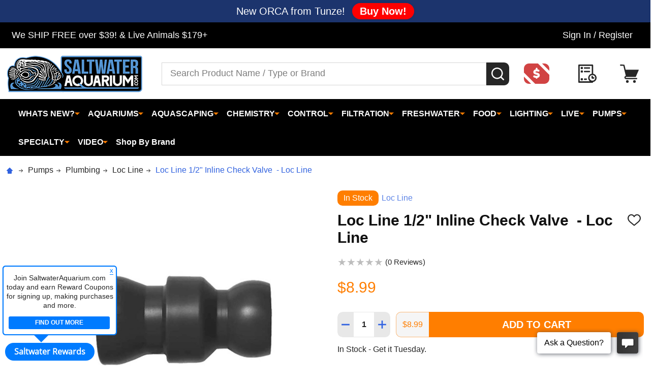

--- FILE ---
content_type: text/html; charset=UTF-8
request_url: https://apps.minibc.com/apps/affirm/storefront/product?id=4510&storeID=cjZ5ZlpGbkQ5Q3k5S1RMSEhjMkJJUT09Lm9aWWxCTUpHWXZDdENuWDFXeUc3Smc9PQEQUALSEQUALS&token=5c02971926a48
body_size: 51
content:
{"status":false,"message":"See data for results","data":{"categories":{"4510":"false"},"skus":{"4510":"\u00a0LOC39851"},"brands":{"4510":"Loc Line"},"amount":899}}

--- FILE ---
content_type: application/javascript; charset=UTF-8
request_url: https://cdn11.bigcommerce.com/s-fh5tkm/stencil/0e71b1c0-54af-013c-7ab1-32621952921e/e/275f8670-bd8b-013e-d85c-2ef3a353971e/dist/theme-bundle.main.js
body_size: 114916
content:
/*! For license information please see theme-bundle.main.js.LICENSE.txt */
(()=>{var t,e,n,i,o={80730:(t,e,n)=>{var i,o,r;o=[n(55825),n(87285)],void 0===(r="function"==typeof(i=function(t){if(t.support.touch="ontouchend"in document||"maxTouchPoints"in navigator,t.support.touch){var e,n=t.ui.mouse.prototype,i=n._mouseInit,o=n._mouseDestroy;n._touchStart=function(t){!e&&this._mouseCapture(t.originalEvent.changedTouches[0])&&(e=!0,this._touchMoved=!1,r(t,"mouseover"),r(t,"mousemove"),r(t,"mousedown"))},n._touchMove=function(t){e&&(this._touchMoved=!0,r(t,"mousemove"))},n._touchEnd=function(t){e&&(r(t,"mouseup"),r(t,"mouseout"),this._touchMoved||r(t,"click"),e=!1)},n._mouseInit=function(){var e=this;e.element.bind({touchstart:t.proxy(e,"_touchStart"),touchmove:t.proxy(e,"_touchMove"),touchend:t.proxy(e,"_touchEnd")}),i.call(e)},n._mouseDestroy=function(){var e=this;e.element.unbind({touchstart:t.proxy(e,"_touchStart"),touchmove:t.proxy(e,"_touchMove"),touchend:t.proxy(e,"_touchEnd")}),o.call(e)}}function r(t,e){if(!(t.originalEvent.touches.length>1)){t.preventDefault();var n=t.originalEvent.changedTouches[0],i=document.createEvent("MouseEvents");i.initMouseEvent(e,!0,!0,window,1,n.screenX,n.screenY,n.clientX,n.clientY,!1,!1,!1,!1,0,null),t.target.dispatchEvent(i)}}})?i.apply(e,o):i)||(t.exports=r)},72488:(t,e,n)=>{"use strict";n.d(e,{Z:()=>o});var i=n(55825),o=function(){function t(t){var e=this;this.context=t,i("body").one("beforeload.instantload",(function(){return e.destroy()}))}var e=t.prototype;return e.type=function(){return this.constructor.name},e.onReady=function(){},e.destroy=function(){},t.load=function(t){var e=new this(t);i(document).ready((function(){e.onReady.bind(e)()}))},t}()},62881:(t,e,n)=>{"use strict";n.d(e,{G2:()=>o,OH:()=>a,RP:()=>l,SM:()=>s,VZ:()=>r}),n(42066),n(28350);var i=n(55825);function o(t){i(".navPages").on("mouseenter",".navPages-item",(function(e){if(t&&t.matches){var n=i(e.currentTarget);n.children(".navPage-subMenu").each((function(t,e){var o=i(e);o.offset().left+o.width()>i(window).width()&&(o.addClass("toLeft").css("left",i(window).width()-o.width()-n.position().left+"px"),o.closest(".navPages-item").addClass("toLeft"))}))}})),i(".navPages").on("mouseleave",".navPages-item",(function(e){t&&t.matches&&i(e.currentTarget).children(".navPage-subMenu").each((function(t,e){var n=i(e);n.removeClass("toLeft").css("left",""),n.closest(".navPages-item").removeClass("toLeft")}))})),i(".navPages").on("mouseenter",".navPage-subMenu-item, .navPage-childList-item",(function(e){t&&t.matches&&i(e.currentTarget).children(".navPage-childList").each((function(t,e){var n=i(e);(n.parent().closest(".navPage-childList, .navPage-subMenu").hasClass("toLeft")||n.offset().left+n.width()>i(window).width())&&n.addClass("toLeft")}))})),i(".navPages").on("mouseleave",".navPage-subMenu-item, .navPage-childList-item",(function(e){t&&t.matches&&i(e.currentTarget).children(".navPage-childList").each((function(t,e){i(e).removeClass("toLeft")}))}))}function r(){var t,e=" -webkit- -moz- -o- -ms- ".split(" ");return!!("ontouchstart"in window||window.DocumentTouch&&document instanceof window.DocumentTouch)||(t=["(",e.join("touch-enabled),("),"heartz",")"].join(""),window.matchMedia(t).matches)}function s(t,e){void 0===e&&(e=300),navigator.userAgent.match(/(iPod|iPhone|iPad|Android)/i)?window.scrollTo(0,t):i("html, body").animate({scrollTop:t},e,(function(){return i("html, body").clearQueue()}))}function a(t,e){var n=void 0===e?{}:e,i=n.currency_token,o=void 0===i?"$":i,r=n.currency_location,s=void 0===r?"left":r,a=n.decimal_token,l=void 0===a?".":a,c=n.decimal_places,u=void 0===c?2:c,d=n.thousands_token,p=function(t,e,n,i){void 0===e&&(e=2),void 0===n&&(n="."),void 0===i&&(i=",");try{var o=Math.abs(e);o=Number.isNaN(o)?2:o;var r=t<0?"-":"",s=Math.abs(Number(t)||0).toFixed(o),a=parseInt(s,10).toString(),l=a.length>3?a.length%3:0;return r+(l?a.substr(0,l)+i:"")+a.substr(l).replace(/(\d{3})(?=\d)/g,"$1"+i)+(o?n+Math.abs(s-a).toFixed(o).slice(2):"")}catch(t){return null}}(t,u,l,void 0===d?",":d);return"left"===s.toLowerCase()?""+o+p:""+p+o}function l(t,e){void 0===e&&(e={currency_token:"$",currency_location:"left",decimal_token:".",decimal_places:2,thousands_token:","});var n=Object.assign({},e);if(!t&&0!==t)return n;var i=String(t).trim().match(/^([^0-9]*)([0-9.,]*)([^0-9]*)$/),o=String(i[1]).trim(),r=String(i[2]),s=String(i[3]).trim(),a=r.indexOf(","),l=(r.match(/,/g)||[]).length,c=r.indexOf("."),u=(r.match(/\./g)||[]).length;return o?(n.currency_token=o,n.currency_location="left"):s&&(n.currency_token=s,n.currency_location="right"),l.length>=2?(n.thousands_token=",",n.decimal_token=".",n.decimal_places=c>-1?r.length-c-1:0):u.length>=2?(n.thousands_token=".",n.decimal_token=",",n.decimal_places=a>-1?r.length-a-1:0):a>c&&c>-1?(n.thousands_token=".",n.decimal_token=",",n.decimal_places=r.length-a-1):c>a&&a>-1?(n.thousands_token=",",n.decimal_token=".",n.decimal_places=r.length-c-1):a>-1?(r.length-a-1)%3==0?(n.thousands_token=",",n.decimal_token=".",n.decimal_places=0):(n.thousands_token=".",n.decimal_token=",",n.decimal_places=r.length-a-1):c>-1?(r.length-c-1)%3==0?(n.thousands_token=".",n.decimal_token=",",n.decimal_places=0):(n.thousands_token=",",n.decimal_token=".",n.decimal_places=r.length-c-1):-1===a&&-1===c&&(n.decimal_places=0),n}},51743:(t,e,n)=>{"use strict";n.d(e,{M1:()=>a,OH:()=>r,RP:()=>s,Yh:()=>l});var i=n(42066),o=n(55825);function r(t,e){var n=void 0===e?{}:e,i=n.currency_token,o=void 0===i?"$":i,r=n.currency_location,s=void 0===r?"left":r,a=n.decimal_token,l=void 0===a?".":a,c=n.decimal_places,u=void 0===c?2:c,d=n.thousands_token,p=function(t,e,n,i){void 0===e&&(e=2),void 0===n&&(n="."),void 0===i&&(i=",");try{var o=Math.abs(e);o=Number.isNaN(o)?2:o;var r=t<0?"-":"",s=Math.abs(Number(t)||0).toFixed(o),a=parseInt(s,10).toString(),l=a.length>3?a.length%3:0;return r+(l?a.substr(0,l)+i:"")+a.substr(l).replace(/(\d{3})(?=\d)/g,"$1"+i)+(o?n+Math.abs(s-a).toFixed(o).slice(2):"")}catch(t){return null}}(t,u,l,void 0===d?",":d);return"left"===s.toLowerCase()?""+o+p:""+p+o}function s(t,e){void 0===e&&(e={currency_token:"$",currency_location:"left",decimal_token:".",decimal_places:2,thousands_token:","});var n=Object.assign({},e);if(!t&&0!==t)return n;var i=String(t).trim().match(/^([^0-9]*)([0-9.,]*)([^0-9]*)$/),o=String(i[1]).trim(),r=String(i[2]),s=String(i[3]).trim(),a=r.indexOf(","),l=(r.match(/,/g)||[]).length,c=r.indexOf("."),u=(r.match(/\./g)||[]).length;return o?(n.currency_token=o,n.currency_location="left"):s&&(n.currency_token=s,n.currency_location="right"),l.length>=2?(n.thousands_token=",",n.decimal_token=".",n.decimal_places=c>-1?r.length-c-1:0):u.length>=2?(n.thousands_token=".",n.decimal_token=",",n.decimal_places=a>-1?r.length-a-1:0):a>c&&c>-1?(n.thousands_token=".",n.decimal_token=",",n.decimal_places=r.length-a-1):c>a&&a>-1?(n.thousands_token=",",n.decimal_token=".",n.decimal_places=r.length-c-1):a>-1?(r.length-a-1)%3==0?(n.thousands_token=",",n.decimal_token=".",n.decimal_places=0):(n.thousands_token=".",n.decimal_token=",",n.decimal_places=r.length-a-1):c>-1?(r.length-c-1)%3==0?(n.thousands_token=".",n.decimal_token=",",n.decimal_places=0):(n.thousands_token=",",n.decimal_token=".",n.decimal_places=r.length-c-1):-1===a&&-1===c&&(n.decimal_places=0),n}function a(t,e){void 0===e&&(e=!0),t.siblings().not(".modal").prop("inert",e);var n=t.parent();n.is("body")||a(n,e)}function l(t){var e="is-loading",n=o("[data-cart-preview]"),r=o("#cart-preview-dropdown"),s=o('<div class="loadingOverlay"></div>');n.addClass("is-open"),r.addClass("is-open").addClass(e).html(s).trigger("open.toggle",[n]),s.show(),i.ZP.api.cart.getContent({template:"common/cart-preview"},(function(n,i){r.removeClass(e).html(i),s.hide();var a=o("body"),l=o("[data-cart-quantity]",r).data("cartQuantity")||0;if(a.trigger("cart-quantity-update",[l]),t){var c=r.find('[data-cart-itemid="'+t+'"]').first().css("opacity",0),u=c.position(),d=c.width(),p=c.height(),h=c.clone().addClass("_flying").insertAfter(c);c.parent().prepend(c);var f=c.position();c.css("height","0").animate({height:p+"px"},500,(function(){return c.css("height","")})),h.css({position:"absolute",top:u.top+"px",left:u.left+"px",width:d+"px",height:p+"px"}).animate({opacity:1},200,(function(){h.animate({top:f.top+"px",left:f.left+"px"},500,(function(){h.addClass("_shadowPulse"),h.one("animationend",(function(){h.remove(),c.css("opacity",1)}))}))}))}}))}},28350:(t,e,n)=>{"use strict";n.d(e,{XT:()=>c,ZP:()=>d});var i=n(22205),o=n.n(i),r=n(53404),s=n(55825);function a(t,e){for(var n=0;n<e.length;n++){var i=e[n];i.enumerable=i.enumerable||!1,i.configurable=!0,"value"in i&&(i.writable=!0),Object.defineProperty(t,i.key,i)}}var l="collapsible",c={open:"open.collapsible",close:"close.collapsible",toggle:"toggle.collapsible",click:"click.collapsible"},u=function(){function t(t,e,n){var i=void 0===n?{}:n,o=i.disabledBreakpoint,s=i.disabledState,a=i.enabledState,l=i.openClassName,c=void 0===l?"is-open":l;this.$toggle=t,this.$target=e,this.targetId=e.attr("id"),this.openClassName=c,this.disabledState=s,this.enabledState=a,o&&(this.disabledMediaQueryList=(0,r.Z)(o)),this.disabledMediaQueryList?this.disabled=this.disabledMediaQueryList.matches:this.disabled=!1,this.onClicked=this.onClicked.bind(this),this.onKeyPressed=this.onKeyPressed.bind(this),this.onDisabledMediaQueryListMatch=this.onDisabledMediaQueryListMatch.bind(this),this.$target.attr("aria-hidden",this.isCollapsed),this.$toggle.attr("aria-controls",e.attr("id")).attr("aria-expanded",this.isOpen),this.bindEvents()}var e,n,i=t.prototype;return i.open=function(t){var e=(void 0===t?{}:t).notify,n=void 0===e||e;this.$toggle.hasClass(this.openClassName)&&this.$target.hasClass(this.openClassName)||(this.$toggle.addClass(this.openClassName).attr("aria-expanded",!0),this.$target.addClass(this.openClassName).attr("aria-hidden",!1),n&&(this.$toggle.trigger(c.open,[this]),this.$toggle.trigger(c.toggle,[this])))},i.close=function(t){var e=(void 0===t?{}:t).notify,n=void 0===e||e;(this.$toggle.hasClass(this.openClassName)||this.$target.hasClass(this.openClassName))&&(this.$toggle.removeClass(this.openClassName).attr("aria-expanded",!1),this.$target.removeClass(this.openClassName).attr("aria-hidden",!0),n&&(this.$toggle.trigger(c.close,[this]),this.$toggle.trigger(c.toggle,[this])))},i.toggle=function(){this.isCollapsed?this.open():this.close()},i.toggleByState=function(t){for(var e=arguments.length,n=new Array(e>1?e-1:0),i=1;i<e;i++)n[i-1]=arguments[i];switch(t){case"open":return this.open.apply(this,n);case"closed":return this.close.apply(this,n);default:return}},i.hasCollapsible=function(t){return s.contains(this.$target.get(0),t.$target.get(0))},i.bindEvents=function(){this.$toggle.on(c.click,this.onClicked),this.$toggle.on("keypress",this.onKeyPressed),this.disabledMediaQueryList&&this.disabledMediaQueryList.addListener&&this.disabledMediaQueryList.addListener(this.onDisabledMediaQueryListMatch)},i.unbindEvents=function(){this.$toggle.off(c.click,this.onClicked),this.$toggle.off("keypress",this.onKeyPressed),this.disabledMediaQueryList&&this.disabledMediaQueryList.removeListener&&this.disabledMediaQueryList.removeListener(this.onDisabledMediaQueryListMatch)},i.onKeyPressed=function(t){var e=t.keyCode||t.which;if(13===e||32===e){var n=s(t.target);n.is('button, textarea, input, select, details, [href], [tabindex]:not([tabindex="-1"], [contenteditable="true"]')&&n.trigger("click")}},i.onClicked=function(t){this.disabled||(t.preventDefault(),this.toggle())},i.onDisabledMediaQueryListMatch=function(t){this.disabled=t.matches},e=t,(n=[{key:"isCollapsed",get:function(){return!this.$target.hasClass(this.openClassName)||this.$target.is(":hidden")}},{key:"isOpen",get:function(){return!this.isCollapsed}},{key:"disabled",get:function(){return this._disabled},set:function(t){this._disabled=t,t?this.toggleByState(this.disabledState):this.toggleByState(this.enabledState)}}])&&a(e.prototype,n),Object.defineProperty(e,"prototype",{writable:!1}),t}();function d(t,e){return void 0===t&&(t="[data-"+l+"]"),void 0===e&&(e={}),s(t,e.$context).map((function(t,n){var i=s(n),r=l+"Instance",a=i.data(r);if(a instanceof u)return a;var c,d,p=(c=i.data(l)||i.data(l+"Target")||i.attr("href"))&&0===c.indexOf("#")?c:"#"+c,h=o()({disabledBreakpoint:(d=i).data(l+"DisabledBreakpoint"),disabledState:d.data(l+"DisabledState"),enabledState:d.data(l+"EnabledState"),openClassName:d.data(l+"OpenClassName")},e),f=new u(i,s(p,e.$context),h);return i.data(r,f),f})).toArray()}},53404:(t,e,n)=>{"use strict";n.d(e,{Z:()=>o});var i={large:1261,medium:801,small:551};function o(t){if(!t||!window.matchMedia)return null;var e="(min-width: "+i[t]+"px)";return window.matchMedia(e)}},15419:(t,e,n)=>{var i=n(55825);i.fn.toggleOption=function(t){var e,n,o=i(this).closest("select");o.is(":disabled")?n=(e=o).data("linkedSelectElement"):(n=o,(e=o.data("linkedSelectElement"))||(e=i("<select>").prop("disabled",!0).hide().attr("name",o.attr("name")).addClass(o.attr("class")).data("linkedSelectElement",n).insertAfter(n),n.data("linkedSelectElement",e)));var r=n.find("option:selected");if(o.is(":disabled")&&t){var s=this.data("index"),a=n.find("option").eq(s);a.length?this.insertBefore(a):i(this).appendTo(n)}else o.is(":disabled")||t||(this.data("index",o.find("option").index(this)),i(this).prependTo(e));r.prop("selected",!0)}},76034:(t,e,n)=>{"use strict";n.d(e,{Z:()=>a});var i=n(97258),o=n(42066),r=n(55825),s=!1;function a(t){function e(t,e){r.ajax({url:t,contentType:"application/json",method:"POST",data:JSON.stringify({currencyCode:e})}).done((function(){window.location.reload()})).fail((function(t){i.Z.fire({text:JSON.parse(t.responseText).error,icon:"warning",showCancelButton:!0})}))}t&&(s||(s=!0,r(document.body).on("click",".currencySelector",(function(){r(".currency-selection-list").toggleClass("active")})),r(document.body).on("click","[data-cart-currency-switch-url]",(function(n){var s=n.target.href;n.preventDefault(),o.ZP.api.cart.getCart({cartId:t},(function(t,o){t||void 0===o?window.location.href=s:o.discounts.some((function(t){return t.discountedAmount>0}))||o.coupons.length>0||o.lineItems.giftCertificates.length>0?i.Z.fire({text:r(n.target).data("warning"),icon:"warning",showCancelButton:!0}).then((function(t){(!0===t||t.value&&!0===t.value)&&e(r(n.target).data("cart-currency-switch-url"),r(n.target).data("currency-code"))})):e(r(n.target).data("cart-currency-switch-url"),r(n.target).data("currency-code"))}))}))))}},98662:(t,e,n)=>{"use strict";n.d(e,{Z:()=>c}),n(58229),n(13832),n(73423),n(31564);var i=n(50648),o=n(55825);function r(t,e){for(var n=0;n<e.length;n++){var i=e[n];i.enumerable=i.enumerable||!1,i.configurable=!0,"value"in i&&(i.writable=!0),Object.defineProperty(t,i.key,i)}}var s="revealClose",a="[data-"+s+"]",l=function(){function t(t){this.$button=t,this.modalId=t.data(s),this.onClick=this.onClick.bind(this),this.bindEvents()}var e,n,i=t.prototype;return i.bindEvents=function(){this.$button.on("click",this.onClick)},i.unbindEvents=function(){this.$button.off("click",this.onClick)},i.onClick=function(t){var e=this.modal;e&&(t.preventDefault(),e.close())},e=t,(n=[{key:"modal",get:function(){return(this.modalId?o("#"+this.modalId):this.$button.parents("[data-reveal]").eq(0)).data("modalInstance")}}])&&r(e.prototype,n),Object.defineProperty(e,"prototype",{writable:!1}),t}();function c(t){t.foundation({dropdown:{active_class:"is-open"},reveal:{bg_class:"modal-background",dismiss_modal_class:"modal-close",close_on_background_click:!0},tab:{active_class:"is-active"}}),(0,i.ZP)("[data-reveal]",{$context:t}),function(t,e){void 0===t&&(t=a),void 0===e&&(e={}),o(t,e.$context).map((function(t,e){var n=o(e),i=s+"Instance",r=n.data(i);if(r instanceof l)return r;var a=new l(n);return n.data(i,a),a})).toArray()}("[data-reveal-close]",{$context:t})}},50648:(t,e,n)=>{"use strict";n.d(e,{D5:()=>d,ZP:()=>f,_Z:()=>m,ol:()=>g});var i=n(98662),o=n(55825);function r(t,e){for(var n=0;n<e.length;n++){var i=e[n];i.enumerable=i.enumerable||!1,i.configurable=!0,"value"in i&&(i.writable=!0),Object.defineProperty(t,i.key,i)}}var s="has-activeModal",a="loadingOverlay",l="modal-body",c="modal-content",u={small:"modal--small",large:"modal--large",purchaseOptions:"modal--purchaseOptions",normal:""},d={close:"close.fndtn.reveal",closed:"closed.fndtn.reveal",open:"open.fndtn.reveal",opened:"opened.fndtn.reveal"};function p(t){var e,n=o("."+l,t),i=n.outerHeight(),r=t.outerHeight(),s=(void 0===(e=.98)&&(e=1),o(window).height()*e-(r-i)-parseInt(n.css("marginTop"),10)-parseInt(n.css("marginBottom"),10));n.css("max-height",s)}var h=function(){function t(t,e){var n=(void 0===e?{}:e).size,i=void 0===n?null:n;this.$modal=t,this.$content=function(t){var e=o("."+c,t);if(0===e.length){var n=t.children();e=o("<div>").addClass(c).append(n).appendTo(t)}return e}(this.$modal),this.$overlay=function(t){var e=o("."+a,t);return 0===e.length&&(e=o("<div>").addClass(a).appendTo(t)),e}(this.$modal),this.defaultSize=i||function(t){return t.hasClass(u.small)?"small":t.hasClass(u.large)?"large":t.hasClass(u.purchaseOptions)?"purchaseOptions":"normal"}(t),this.size=this.defaultSize,this.pending=!1,this.onInstantLoaded=this.onInstantLoaded.bind(this),this.onModalOpen=this.onModalOpen.bind(this),this.onModalOpened=this.onModalOpened.bind(this),this.onModalClose=this.onModalClose.bind(this),this.onModalClosed=this.onModalClosed.bind(this),this.bindEvents(),this.$modal.on("click",".dropdown-menu-button",(function(t){t.stopPropagation()}))}var e,n,h=t.prototype;return h.bindEvents=function(){this.$modal.on(d.close,this.onModalClose),this.$modal.on(d.closed,this.onModalClosed),this.$modal.on(d.open,this.onModalOpen),this.$modal.on(d.opened,this.onModalOpened),o("body").on("loaded.instantload",this.onInstantLoaded)},h.unbindEvents=function(){this.$modal.off(d.close,this.onModalClose),this.$modal.off(d.closed,this.onModalClosed),this.$modal.off(d.open,this.onModalOpen),this.$modal.off(d.opened,this.onModalOpened),o("body").off("loaded.instantload",this.onInstantLoaded)},h.open=function(t){var e=void 0===t?{}:t,n=e.size,i=e.pending,o=void 0===i||i,r=e.clearContent,s=void 0===r||r;this.pending=o,n&&(this.size=n),s&&this.clearContent(),this.$modal.foundation("reveal","open")},h.close=function(){this.$modal.foundation("reveal","close")},h.updateContent=function(t,e){var n=(void 0===e?{}:e).wrap,r=void 0!==n&&n,s=o(t);r&&(s=function(t){var e=o("<div>");return e.addClass(l).html(t),e}(t)),this.pending=!1,this.$content.html(s),p(this.$content),(0,i.Z)(this.$content)},h.clearContent=function(){this.$content.html("")},h.onInstantLoaded=function(){this.close()},h.onModalClose=function(){o("body").removeClass(s)},h.onModalClosed=function(){this.size=this.defaultSize},h.onModalOpen=function(){o("body").addClass(s),o("body").removeClass(s+"--miniPreview")},h.onModalOpened=function(){p(this.$content)},e=t,(n=[{key:"pending",get:function(){return this._pending},set:function(t){this._pending=t,t?this.$overlay.show():this.$overlay.hide()}},{key:"size",get:function(){return this._size},set:function(t){this._size=t,this.$modal.removeClass(u.small).removeClass(u.large).removeClass(u.purchaseOptions).addClass(u[t]||"")}}])&&r(e.prototype,n),Object.defineProperty(e,"prototype",{writable:!1}),t}();function f(t,e){return void 0===t&&(t="[data-reveal]"),void 0===e&&(e={}),o(t,e.$context).map((function(t,n){var i=o(n),r="modalInstance",s=i.data(r);if(s instanceof h)return s;var a=new h(i,e);return i.data(r,a),a})).toArray()}function m(){return f("#modal")[0]}function g(t){var e=f("#alert-modal")[0];e.open(),e.updateContent("<span>"+t+"</span>")}},97258:(t,e,n)=>{"use strict";n.d(e,{Z:()=>r});var i=n(48542),o=n.n(i);new WeakMap;const r=o().mixin({buttonsStyling:!1,customClass:{confirmButton:"button",cancelButton:"button"}})},42066:(t,e,n)=>{"use strict";n.d(e,{hi:()=>vt,ZP:()=>kt,PT:()=>_});var i=n(26729);function o(t,e){return o=Object.setPrototypeOf?Object.setPrototypeOf.bind():function(t,e){return t.__proto__=e,t},o(t,e)}var r=function(t){var e,n;function i(){return t.apply(this,arguments)||this}return n=t,(e=i).prototype=Object.create(n.prototype),e.prototype.constructor=e,o(e,n),i.prototype.subscribe=function(t,e,n){document.addEventListener(t,(function(t){for(var i=t.target;i&&i!==this;i=i.parentNode)if(i.matches(e)){n.call(i,t,i);break}}),!1)},i}(n.n(i)());function s(t,e){return s=Object.setPrototypeOf?Object.setPrototypeOf.bind():function(t,e){return t.__proto__=e,t},s(t,e)}var a=function(t){var e,n;function i(){var e;return(e=t.call(this)||this).itemAdd(),e}return n=t,(e=i).prototype=Object.create(n.prototype),e.prototype.constructor=e,s(e,n),i.prototype.itemAdd=function(){var t=this;this.subscribe("submit","[data-cart-item-add]",(function(e,n){t.emit("cart-item-add",e,n)}))},i}(r);function l(t,e){return l=Object.setPrototypeOf?Object.setPrototypeOf.bind():function(t,e){return t.__proto__=e,t},l(t,e)}var c=function(t){var e,n;function i(){return t.apply(this,arguments)||this}return n=t,(e=i).prototype=Object.create(n.prototype),e.prototype.constructor=e,l(e,n),i}(r);function u(t,e){return u=Object.setPrototypeOf?Object.setPrototypeOf.bind():function(t,e){return t.__proto__=e,t},u(t,e)}var d=function(t){var e,n;function i(){var e;return(e=t.call(this)||this).currencySelector(),e}return n=t,(e=i).prototype=Object.create(n.prototype),e.prototype.constructor=e,u(e,n),i.prototype.currencySelector=function(){var t=this;this.subscribe("input","[data-currency-selector-toggle]",(function(e){t.emit("currencySelector-toggle",e)}))},i}(r);function p(t,e){return p=Object.setPrototypeOf?Object.setPrototypeOf.bind():function(t,e){return t.__proto__=e,t},p(t,e)}var h=function(t){var e,n;function i(){var e;return(e=t.call(this)||this).optionsChange(),e}return n=t,(e=i).prototype=Object.create(n.prototype),e.prototype.constructor=e,p(e,n),i.prototype.optionsChange=function(){var t=this;this.subscribe("change","[data-product-option-change]",(function(e,n){t.emit("product-option-change",e,n)}))},i}(r);function f(t,e){return f=Object.setPrototypeOf?Object.setPrototypeOf.bind():function(t,e){return t.__proto__=e,t},f(t,e)}var m=function(t){var e,n;function i(){var e;return(e=t.call(this)||this).quickSearch(),e}return n=t,(e=i).prototype=Object.create(n.prototype),e.prototype.constructor=e,f(e,n),i.prototype.quickSearch=function(){var t=this;this.subscribe("input","[data-search-quick]",(function(e,n){t.emit("search-quick",e,n)}))},i}(r);function g(t,e){return g=Object.setPrototypeOf?Object.setPrototypeOf.bind():function(t,e){return t.__proto__=e,t},g(t,e)}var v=function(t){var e,n;function i(){var e;return(e=t.call(this)||this).searchEvents(),e}return n=t,(e=i).prototype=Object.create(n.prototype),e.prototype.constructor=e,g(e,n),i.prototype.searchEvents=function(){var t=this;this.subscribe("click","[data-faceted-search-facet]",(function(e,n){t.emit("facetedSearch-facet-clicked",e,n)})),this.subscribe("submit","[data-faceted-search-range]",(function(e,n){t.emit("facetedSearch-range-submitted",e,n)}))},i}(r);function y(t,e){return y=Object.setPrototypeOf?Object.setPrototypeOf.bind():function(t,e){return t.__proto__=e,t},y(t,e)}Element.prototype.matches||(Element.prototype.matches=Element.prototype.msMatchesSelector||Element.prototype.webkitMatchesSelector),Element.prototype.closest||(Element.prototype.closest=function(t){var e=this;do{if(e.matches(t))return e;e=e.parentElement||e.parentNode}while(null!==e&&1===e.nodeType);return null});var b=function(t){var e,n;function i(){var e;return(e=t.call(this)||this).sortByEvents(),e}return n=t,(e=i).prototype=Object.create(n.prototype),e.prototype.constructor=e,y(e,n),i.prototype.sortByEvents=function(){var t=this;this.subscribe("submit","[data-sort-by]",(function(e,n){t.emit("sortBy-submitted",e,n)})),this.subscribe("change","[data-sort-by] select",(function(e,n){t.emit("sortBy-select-changed",e,n),e.defaultPrevented||t.emit("sortBy-submitted",e,n)}))},i}(r),w={};w.classes={cart:new a,cookie:new c,currencySelector:new d,product:new h,search:new m,facetedSearch:new v,sortBy:new b},w.parseHooks=function(t){var e=t.split("-")[0];if(void 0===w.classes[e])throw new Error(e+" is not a valid hookType");return w.classes[e]};const _=new(function(){function t(){}var e=t.prototype;return e.on=function(t,e){return w.parseHooks(t).on(t,e)},e.off=function(t,e){return w.parseHooks(t).off(t,e)},e.emit=function(t){var e=w.parseHooks(t);return e.emit.apply(e,arguments)},t}());var x="undefined"!=typeof globalThis&&globalThis||"undefined"!=typeof self&&self||void 0!==x&&x,k="URLSearchParams"in x,C="Symbol"in x&&"iterator"in Symbol,T="FileReader"in x&&"Blob"in x&&function(){try{return new Blob,!0}catch(t){return!1}}(),S="FormData"in x,E="ArrayBuffer"in x;if(E)var O=["[object Int8Array]","[object Uint8Array]","[object Uint8ClampedArray]","[object Int16Array]","[object Uint16Array]","[object Int32Array]","[object Uint32Array]","[object Float32Array]","[object Float64Array]"],P=ArrayBuffer.isView||function(t){return t&&O.indexOf(Object.prototype.toString.call(t))>-1};function A(t){if("string"!=typeof t&&(t=String(t)),/[^a-z0-9\-#$%&'*+.^_`|~!]/i.test(t)||""===t)throw new TypeError('Invalid character in header field name: "'+t+'"');return t.toLowerCase()}function M(t){return"string"!=typeof t&&(t=String(t)),t}function $(t){var e={next:function(){var e=t.shift();return{done:void 0===e,value:e}}};return C&&(e[Symbol.iterator]=function(){return e}),e}function j(t){this.map={},t instanceof j?t.forEach((function(t,e){this.append(e,t)}),this):Array.isArray(t)?t.forEach((function(t){this.append(t[0],t[1])}),this):t&&Object.getOwnPropertyNames(t).forEach((function(e){this.append(e,t[e])}),this)}function L(t){if(t.bodyUsed)return Promise.reject(new TypeError("Already read"));t.bodyUsed=!0}function I(t){return new Promise((function(e,n){t.onload=function(){e(t.result)},t.onerror=function(){n(t.error)}}))}function D(t){var e=new FileReader,n=I(e);return e.readAsArrayBuffer(t),n}function N(t){if(t.slice)return t.slice(0);var e=new Uint8Array(t.byteLength);return e.set(new Uint8Array(t)),e.buffer}function q(){return this.bodyUsed=!1,this._initBody=function(t){var e;this.bodyUsed=this.bodyUsed,this._bodyInit=t,t?"string"==typeof t?this._bodyText=t:T&&Blob.prototype.isPrototypeOf(t)?this._bodyBlob=t:S&&FormData.prototype.isPrototypeOf(t)?this._bodyFormData=t:k&&URLSearchParams.prototype.isPrototypeOf(t)?this._bodyText=t.toString():E&&T&&(e=t)&&DataView.prototype.isPrototypeOf(e)?(this._bodyArrayBuffer=N(t.buffer),this._bodyInit=new Blob([this._bodyArrayBuffer])):E&&(ArrayBuffer.prototype.isPrototypeOf(t)||P(t))?this._bodyArrayBuffer=N(t):this._bodyText=t=Object.prototype.toString.call(t):this._bodyText="",this.headers.get("content-type")||("string"==typeof t?this.headers.set("content-type","text/plain;charset=UTF-8"):this._bodyBlob&&this._bodyBlob.type?this.headers.set("content-type",this._bodyBlob.type):k&&URLSearchParams.prototype.isPrototypeOf(t)&&this.headers.set("content-type","application/x-www-form-urlencoded;charset=UTF-8"))},T&&(this.blob=function(){var t=L(this);if(t)return t;if(this._bodyBlob)return Promise.resolve(this._bodyBlob);if(this._bodyArrayBuffer)return Promise.resolve(new Blob([this._bodyArrayBuffer]));if(this._bodyFormData)throw new Error("could not read FormData body as blob");return Promise.resolve(new Blob([this._bodyText]))},this.arrayBuffer=function(){return this._bodyArrayBuffer?L(this)||(ArrayBuffer.isView(this._bodyArrayBuffer)?Promise.resolve(this._bodyArrayBuffer.buffer.slice(this._bodyArrayBuffer.byteOffset,this._bodyArrayBuffer.byteOffset+this._bodyArrayBuffer.byteLength)):Promise.resolve(this._bodyArrayBuffer)):this.blob().then(D)}),this.text=function(){var t,e,n,i=L(this);if(i)return i;if(this._bodyBlob)return t=this._bodyBlob,n=I(e=new FileReader),e.readAsText(t),n;if(this._bodyArrayBuffer)return Promise.resolve(function(t){for(var e=new Uint8Array(t),n=new Array(e.length),i=0;i<e.length;i++)n[i]=String.fromCharCode(e[i]);return n.join("")}(this._bodyArrayBuffer));if(this._bodyFormData)throw new Error("could not read FormData body as text");return Promise.resolve(this._bodyText)},S&&(this.formData=function(){return this.text().then(B)}),this.json=function(){return this.text().then(JSON.parse)},this}j.prototype.append=function(t,e){t=A(t),e=M(e);var n=this.map[t];this.map[t]=n?n+", "+e:e},j.prototype.delete=function(t){delete this.map[A(t)]},j.prototype.get=function(t){return t=A(t),this.has(t)?this.map[t]:null},j.prototype.has=function(t){return this.map.hasOwnProperty(A(t))},j.prototype.set=function(t,e){this.map[A(t)]=M(e)},j.prototype.forEach=function(t,e){for(var n in this.map)this.map.hasOwnProperty(n)&&t.call(e,this.map[n],n,this)},j.prototype.keys=function(){var t=[];return this.forEach((function(e,n){t.push(n)})),$(t)},j.prototype.values=function(){var t=[];return this.forEach((function(e){t.push(e)})),$(t)},j.prototype.entries=function(){var t=[];return this.forEach((function(e,n){t.push([n,e])})),$(t)},C&&(j.prototype[Symbol.iterator]=j.prototype.entries);var H=["DELETE","GET","HEAD","OPTIONS","POST","PUT"];function R(t,e){if(!(this instanceof R))throw new TypeError('Please use the "new" operator, this DOM object constructor cannot be called as a function.');var n,i,o=(e=e||{}).body;if(t instanceof R){if(t.bodyUsed)throw new TypeError("Already read");this.url=t.url,this.credentials=t.credentials,e.headers||(this.headers=new j(t.headers)),this.method=t.method,this.mode=t.mode,this.signal=t.signal,o||null==t._bodyInit||(o=t._bodyInit,t.bodyUsed=!0)}else this.url=String(t);if(this.credentials=e.credentials||this.credentials||"same-origin",!e.headers&&this.headers||(this.headers=new j(e.headers)),this.method=(i=(n=e.method||this.method||"GET").toUpperCase(),H.indexOf(i)>-1?i:n),this.mode=e.mode||this.mode||null,this.signal=e.signal||this.signal,this.referrer=null,("GET"===this.method||"HEAD"===this.method)&&o)throw new TypeError("Body not allowed for GET or HEAD requests");if(this._initBody(o),!("GET"!==this.method&&"HEAD"!==this.method||"no-store"!==e.cache&&"no-cache"!==e.cache)){var r=/([?&])_=[^&]*/;r.test(this.url)?this.url=this.url.replace(r,"$1_="+(new Date).getTime()):this.url+=(/\?/.test(this.url)?"&":"?")+"_="+(new Date).getTime()}}function B(t){var e=new FormData;return t.trim().split("&").forEach((function(t){if(t){var n=t.split("="),i=n.shift().replace(/\+/g," "),o=n.join("=").replace(/\+/g," ");e.append(decodeURIComponent(i),decodeURIComponent(o))}})),e}function F(t,e){if(!(this instanceof F))throw new TypeError('Please use the "new" operator, this DOM object constructor cannot be called as a function.');e||(e={}),this.type="default",this.status=void 0===e.status?200:e.status,this.ok=this.status>=200&&this.status<300,this.statusText=void 0===e.statusText?"":""+e.statusText,this.headers=new j(e.headers),this.url=e.url||"",this._initBody(t)}R.prototype.clone=function(){return new R(this,{body:this._bodyInit})},q.call(R.prototype),q.call(F.prototype),F.prototype.clone=function(){return new F(this._bodyInit,{status:this.status,statusText:this.statusText,headers:new j(this.headers),url:this.url})},F.error=function(){var t=new F(null,{status:0,statusText:""});return t.type="error",t};var z=[301,302,303,307,308];F.redirect=function(t,e){if(-1===z.indexOf(e))throw new RangeError("Invalid status code");return new F(null,{status:e,headers:{location:t}})};var W=x.DOMException;try{new W}catch(t){(W=function(t,e){this.message=t,this.name=e;var n=Error(t);this.stack=n.stack}).prototype=Object.create(Error.prototype),W.prototype.constructor=W}function U(t,e){return new Promise((function(n,i){var o=new R(t,e);if(o.signal&&o.signal.aborted)return i(new W("Aborted","AbortError"));var r=new XMLHttpRequest;function s(){r.abort()}r.onload=function(){var t,e,i={status:r.status,statusText:r.statusText,headers:(t=r.getAllResponseHeaders()||"",e=new j,t.replace(/\r?\n[\t ]+/g," ").split("\r").map((function(t){return 0===t.indexOf("\n")?t.substr(1,t.length):t})).forEach((function(t){var n=t.split(":"),i=n.shift().trim();if(i){var o=n.join(":").trim();e.append(i,o)}})),e)};i.url="responseURL"in r?r.responseURL:i.headers.get("X-Request-URL");var o="response"in r?r.response:r.responseText;setTimeout((function(){n(new F(o,i))}),0)},r.onerror=function(){setTimeout((function(){i(new TypeError("Network request failed"))}),0)},r.ontimeout=function(){setTimeout((function(){i(new TypeError("Network request failed"))}),0)},r.onabort=function(){setTimeout((function(){i(new W("Aborted","AbortError"))}),0)},r.open(o.method,function(t){try{return""===t&&x.location.href?x.location.href:t}catch(e){return t}}(o.url),!0),"include"===o.credentials?r.withCredentials=!0:"omit"===o.credentials&&(r.withCredentials=!1),"responseType"in r&&(T?r.responseType="blob":E&&o.headers.get("Content-Type")&&-1!==o.headers.get("Content-Type").indexOf("application/octet-stream")&&(r.responseType="arraybuffer")),!e||"object"!=typeof e.headers||e.headers instanceof j?o.headers.forEach((function(t,e){r.setRequestHeader(e,t)})):Object.getOwnPropertyNames(e.headers).forEach((function(t){r.setRequestHeader(t,M(e.headers[t]))})),o.signal&&(o.signal.addEventListener("abort",s),r.onreadystatechange=function(){4===r.readyState&&o.signal.removeEventListener("abort",s)}),r.send(void 0===o._bodyInit?null:o._bodyInit)}))}U.polyfill=!0,x.fetch||(x.fetch=U,x.Headers=j,x.Request=R,x.Response=F);var V=function(t){return encodeURIComponent(t).replace(/[!'()*]/g,(function(t){return"%"+t.charCodeAt(0).toString(16).toUpperCase()}))},G=function t(e){return Array.isArray(e)?e.sort():"object"==typeof e?t(Object.keys(e)).sort((function(t,e){return Number(t)-Number(e)})).map((function(t){return e[t]})):e},X=function(t){return function(e){return function(n,i){if(void 0===i)return n;if(null===i)return[].concat(n,[V(e)]);if(t.includeArrayIndex){if("object"==typeof i){var o=n.length/Object.keys(i).length;return n.concat(Object.keys(i).map((function(t){return[V(e),"[",V(o),"]","[",V(t),"]=",V(i[t])].join("")})))}var r=n.length;return[].concat(n,[[V(e),"[",V(r),"]=",V(i)].join("")])}return[].concat(n,[[V(e),"=",V(i)].join("")])}}};function Q(t){var e=Object.create(null);if("string"!=typeof t)return e;var n=t.trim().replace(/^[?#&]/,"");return n?(n.split("&").forEach((function(t){var n,i,o=("=",-1===(i=(n=t.replace(/\+/g," ")).indexOf("="))?[n]:[n.slice(0,i),n.slice(i+1)]),r=o[0],s=o[1];r=decodeURIComponent(r),s=void 0===s?null:decodeURIComponent(s),e[r]=function(t,e,n){return void 0===n[t]?e:[].concat(n[t],e)}(r,s,e)})),Object.keys(e).sort().reduce((function(t,n){var i=e[n];return Boolean(i)&&"object"==typeof i&&!Array.isArray(i)?t[n]=G(i):t[n]=i,t}),Object.create(null))):e}function Y(t,e){if(void 0===e&&(e={filterValues:!1,arrayIndex:!1}),!t)return"";var n={};Object.keys(t).forEach((function(i){(function(n){return e.filterValues&&(""===t[n]||void 0===t[n])})(i)||(n[i]=t[i])}));var i=Object.keys(n);return i.sort(),i.map((function(n){var i=t[n];return void 0===i?"":null===i?V(n):Array.isArray(i)?i.reduce(X(e)(n),[]).join("&"):V(n)+"="+V(i)})).filter((function(t){return t.length>0})).join("&")}var Z=function(t){return null!==t&&"object"==typeof t&&!Array.isArray(t)};function K(t,e,n){var i,o=Object.assign({},{method:"GET",remote:!1,requestOptions:{baseUrl:null,formData:null,params:{},config:{},template:[]}},e),r=o.requestOptions.formData?o.requestOptions.formData:o.requestOptions.params,s={"stencil-config":o.requestOptions.config?JSON.stringify(o.requestOptions.config):"{}","stencil-options":"{}","x-xsrf-token":window.BCData&&window.BCData.csrf_token?window.BCData.csrf_token:"","x-requested-with":"stencil-utils"};if(i=o.method,-1===["GET","POST","PUT","DELETE"].indexOf(i))return n(new Error("Not a valid HTTP method"));var a=function(t){var e=[];return Z(t)?e=Object.values(t):"string"==typeof t?e=[t]:Array.isArray(t)&&t.length>0&&(e=t),e}(o.requestOptions.template),l=Z(o.requestOptions.template),c=a.length>0;o.requestOptions.formData||(s["content-type"]="application/x-www-form-urlencoded; charset=UTF-8"),c&&(s["stencil-options"]=JSON.stringify({render_with:a.join(",")}));var u={method:o.method,headers:s,credentials:"include"},d=o.requestOptions.baseUrl?""+o.requestOptions.baseUrl+t:t;if(-1===["GET","HEAD"].indexOf(u.method))u.body=o.requestOptions.formData?r:Y(r,{includeArrayIndex:!0});else if(r){var p=d.includes("?")?"&":"?";d+=""+p+Y(r)}return fetch(d,u).then((function(t){return-1!==t.headers.get("content-type").indexOf("application/json")?t.json():t.text()})).then((function(t){var e=o.remote?t.content:t,i=t;if(c){if("object"==typeof e&&Object.keys(e).forEach((function(t){var n=t.replace(/^components\//,"");e[n]=e[t],delete e[t]})),l){var r=o.requestOptions.template;Object.keys(r).forEach((function(t){e[t]=e[r[t]],delete e[r[t]]}))}o.remote||(i=e)}n(null,i)})).catch((function(t){return n(t)}))}var J=function(){function t(t){this.remoteVersion=t||"v1",this.remoteBaseEndpoint="/remote/"}var e=t.prototype;return e.makeRequest=function(t,e,n,i,o){K(t,{method:e,remote:i,requestOptions:n},o)},e.remoteRequest=function(t,e,n,i){var o=this.remoteBaseEndpoint+this.remoteVersion+t;this.makeRequest(o,e,n,!0,i)},t}();function tt(t,e){return tt=Object.setPrototypeOf?Object.setPrototypeOf.bind():function(t,e){return t.__proto__=e,t},tt(t,e)}var et=function(t){var e,n;function i(e){var n;return(n=t.call(this,e)||this).endpoint="/country-states/",n}n=t,(e=i).prototype=Object.create(n.prototype),e.prototype.constructor=e,tt(e,n);var o=i.prototype;return o.getById=function(t,e){var n=this.endpoint+t;this.remoteRequest(n,"GET",{},e)},o.getByName=function(t,e){var n=this.endpoint+t;this.remoteRequest(n,"GET",{},e)},i}(J);function nt(t,e){return nt=Object.setPrototypeOf?Object.setPrototypeOf.bind():function(t,e){return t.__proto__=e,t},nt(t,e)}var it=function(t){var e,n;function i(e){var n;return(n=t.call(this,e)||this).endpoint="/products.php?productId=",n}return n=t,(e=i).prototype=Object.create(n.prototype),e.prototype.constructor=e,nt(e,n),i.prototype.getById=function(t,e,n){var i=this.endpoint+t,o=e,r=n;"function"==typeof o&&(r=o,o={}),this.makeRequest(i,"GET",o,!1,r)},i}(J);function ot(t,e){return ot=Object.setPrototypeOf?Object.setPrototypeOf.bind():function(t,e){return t.__proto__=e,t},ot(t,e)}var rt=function(t){var e,n;function i(e){var n;return(n=t.call(this,e)||this).endpoint="/product-attributes/",n.inCartEndpoint="/configure-options/",n}n=t,(e=i).prototype=Object.create(n.prototype),e.prototype.constructor=e,ot(e,n);var o=i.prototype;return o.optionChange=function(t,e,n,i){void 0===n&&(n=null);var o=n,r=i;"function"==typeof o&&(r=o,o=null),this.remoteRequest(this.endpoint+t,"POST",{params:Q(e),template:o},(function(t,e){var n={err:t,response:e};_.emit("product-options-change-remote",n),r(t,e)}))},o.configureInCart=function(t,e,n){this.remoteRequest(this.inCartEndpoint+t,"GET",e,(function(t,e){n(t,e)}))},i}(J);function st(t,e){return st=Object.setPrototypeOf?Object.setPrototypeOf.bind():function(t,e){return t.__proto__=e,t},st(t,e)}var at=function(t){var e,n;function i(e){var n;return(n=t.call(this,e)||this).endpoint="/search.php?search_query=",n}return n=t,(e=i).prototype=Object.create(n.prototype),e.prototype.constructor=e,st(e,n),i.prototype.search=function(t,e,n){var i=this.endpoint+encodeURIComponent(t),o=e,r=n;"function"==typeof o&&(r=o,o={}),_.emit("search-quick-remote",t),this.makeRequest(i,"GET",o,!1,r)},i}(J),lt=function(){return void 0!==window.bodlEvents},ct={cart:{addItem:function(){},removeItem:function(){},emit:function(){}},AddCartItemEvent:{CREATE:"create_add_cart_item"},RemoveCartItemEvent:{CREATE:"create_remove_cart_item"}};function ut(t,e){return ut=Object.setPrototypeOf?Object.setPrototypeOf.bind():function(t,e){return t.__proto__=e,t},ut(t,e)}const dt=function(t){var e,n;function i(){return t.apply(this,arguments)||this}n=t,(e=i).prototype=Object.create(n.prototype),e.prototype.constructor=e,ut(e,n);var o=i.prototype;return o.emitAddItem=function(t){this.emit(this.bodlEvents.AddCartItemEvent.CREATE,t)},o.emitRemoveItem=function(t){this.shouldEmitRemoveItem(t)&&this.emit(this.bodlEvents.RemoveCartItemEvent.CREATE,t)},o.shouldEmitRemoveItem=function(t){var e;return(null==(e=t.data.line_items)?void 0:e.length)>0},o.emit=function(t,e){var n=this.preparePayload(e);this.bodlEvents.cart.emit(t,n)},o.preparePayload=function(t){return lt()&&!t.data.error?{channel_id:t.data.channel_id,currency:t.data.currency,product_value:t.data.product_value,line_items:t.data.line_items}:{}},i}((function(){this.bodlEvents=lt()?window.bodlEvents:ct}));function pt(t,e){return pt=Object.setPrototypeOf?Object.setPrototypeOf.bind():function(t,e){return t.__proto__=e,t},pt(t,e)}var ht=function(t){var e,n;function i(e){var n;return(n=t.call(this,e)||this).bodlEventsCart=null,n}n=t,(e=i).prototype=Object.create(n.prototype),e.prototype.constructor=e,pt(e,n);var o=i.prototype;return o.getBodlEventsCart=function(){return this.bodlEventsCart||(this.bodlEventsCart=new dt),this.bodlEventsCart},o.getCarts=function(t,e){void 0===t&&(t={});var n="/api/storefront/carts";t.includeOptions&&(n=this.includeOptions(n)),this.makeRequest(n,"GET",t,!0,(function(t,n){e(t,n)}))},o.getCart=function(t,e){if(void 0===t&&(t={}),!t.cartId)return this.getCarts(t,(function(t,n){return e(t,n[0])}));var n="/api/storefront/carts/"+t.cartId;t.includeOptions&&(n=this.includeOptions(n)),this.makeRequest(n,"GET",t,!0,(function(t,n){e(t,n)}))},o.getCartSummary=function(t,e){void 0===t&&(t={}),this.makeRequest("/api/storefront/cart-summary","GET",t,!0,(function(t,n){e(t,n)}))},o.includeOptions=function(t){return t+"?include=lineItems.physicalItems.options,lineItems.digitalItems.options"},o.getCartQuantity=function(t,e){void 0===t&&(t={}),this.getCartSummary(t,(function(t,n){if(t)return e(t);var i=0;n&&204!==n.status&&n.total_quantity&&(i=n.total_quantity),e(null,i)}))},o.itemAdd=function(t,e){var n=this;this.handleItemAdd(t,(function(t,i){t||n.getBodlEventsCart().emitAddItem(i),e(t,i)}))},o.handleItemAdd=function(t,e){this.remoteRequest("/cart/add","POST",{formData:t},(function(t,n){var i={err:t,response:n};_.emit("cart-item-add-remote",i),e(t,n)}))},o.itemUpdate=function(t,e,n){var i,o=this,r=n;Array.isArray(t)&&"function"==typeof e?(r=e,i=t):i=[{id:t,quantity:e}],this.update(i,(function(t,n){var s={items:i,err:t,response:n};0!==e||t||o.getBodlEventsCart().emitRemoveItem(n),_.emit("cart-item-update-remote",s),r(t,n)}))},o.itemRemove=function(t,e){var n=this;this.handleItemRemove(t,(function(t,i){t||n.getBodlEventsCart().emitRemoveItem(i),e(t,i)}))},o.handleItemRemove=function(t,e){var n=[{id:t,quantity:0}];this.update(n,(function(t,i){var o={items:n,err:t,response:i};_.emit("cart-item-remove-remote",o),e(t,i)}))},o.getItemGiftWrappingOptions=function(t,e,n){var i=e||{},o=n;"function"==typeof i&&(o=i,i={}),this.remoteRequest("/gift-wrapping/"+t,"GET",i,o)},o.submitItemGiftWrappingOption=function(t,e,n){this.remoteRequest("/gift-wrapping/"+t,"POST",{params:e},n)},o.update=function(t,e){var n={items:t};this.remoteRequest("/cart/update","POST",{params:n},e)},o.getContent=function(t,e){var n=t||{},i=e;"function"==typeof n&&(i=n,n={}),this.makeRequest("/cart.php","GET",n,!1,i)},o.getShippingQuotes=function(t,e,n){var i={params:t},o=n,r=e;"function"!=typeof o&&(o=r,r=null),r&&(i.template=r),this.remoteRequest("/shipping-quote","GET",i,o)},o.submitShippingQuote=function(t,e){var n={params:{shipping_method:t}};this.remoteRequest("/shipping-quote","POST",n,e)},o.applyCode=function(t,e){var n={params:{code:t}};this.remoteRequest("/apply-code","POST",n,e)},o.applyGiftCertificate=function(t,e){var n={params:{code:t}};this.remoteRequest("/gift-certificates","POST",n,e)},i}(J);function ft(t,e){return ft=Object.setPrototypeOf?Object.setPrototypeOf.bind():function(t,e){return t.__proto__=e,t},ft(t,e)}var mt=function(t){var e,n;function i(){return t.apply(this,arguments)||this}return n=t,(e=i).prototype=Object.create(n.prototype),e.prototype.constructor=e,ft(e,n),i.prototype.itemAdd=function(t,e,n,i){var o="/wishlist.php?action=add&wishlistid="+t+"&product_id="+e,r=n,s=i;"function"==typeof r&&(s=r,r={}),this.makeRequest(o,"POST",r,!1,s)},i}(J),gt={getPage:function(t,e,n){K(t,{method:"GET",requestOptions:e},n)},getPageByGQL:function(t,e){K("/graphql-render",{method:"GET",requestOptions:{params:{template_name:t}}},e)}};const vt={country:new et,productAttributes:new rt,product:new it,search:new at,cart:new ht,wishlist:new mt,getPage:gt.getPage,getPageByGQL:gt.getPageByGQL};var yt=function(){function t(){}return t.prototype.getSrc=function(t,e){var n;return n="object"==typeof e?(e.width||100)+"x"+(e.height||100):"string"==typeof e&&/(^\d+w$)|(^(\d+?)x(\d+?)$)/g.test(e)?e:"original",t.replace("{:size}",n)},t}(),bt=function(){function t(){}return t.prototype.getSrcset=function(t,e){var n=/(^\d+w$)|(^(\d+?)x(\d+?)$)/,i=/(^\d+w$)|(^([0-9](\.[0-9]+)?)x)$/,o={};if(e){if(e!==Object(e)||Object.keys(e).some((function(t){return!(i.test(t)&&n.test(e[t]))})))throw new Error("Invalid srcset descriptor or size");if(o=e,1===Object.keys(o).length)return t.replace("{:size}",o[Object.keys(o)[0]])}else o={"80w":"80w","160w":"160w","320w":"320w","640w":"640w","960w":"960w","1280w":"1280w","1920w":"1920w","2560w":"2560w"};return Object.keys(o).map((function(e){return[t.replace("{:size}",o[e]),e].join(" ")})).join(", ")},t}(),wt=function(){function t(){}var e=t.prototype;return e.storageAvailable=function(t){var e=window[t];try{var n="__storage_test__";return e.setItem(n,n),e.removeItem(n),!0}catch(t){return t instanceof DOMException&&(22===t.code||1014===t.code||"QuotaExceededError"===t.name||"NS_ERROR_DOM_QUOTA_REACHED"===t.name)&&0!==e.length}},e.localStorageAvailable=function(){return this.storageAvailable("localStorage")},t}();const _t={image:new yt,imageSrcset:new bt,storage:new wt};t=n.hmd(t);var xt={hooks:_,api:vt,tools:_t};const kt=xt;"function"==typeof define&&n.amdO,t.exports?t.exports=xt:window.stencilUtils=xt},26729:t=>{"use strict";var e=Object.prototype.hasOwnProperty,n="~";function i(){}function o(t,e,n){this.fn=t,this.context=e,this.once=n||!1}function r(t,e,i,r,s){if("function"!=typeof i)throw new TypeError("The listener must be a function");var a=new o(i,r||t,s),l=n?n+e:e;return t._events[l]?t._events[l].fn?t._events[l]=[t._events[l],a]:t._events[l].push(a):(t._events[l]=a,t._eventsCount++),t}function s(t,e){0==--t._eventsCount?t._events=new i:delete t._events[e]}function a(){this._events=new i,this._eventsCount=0}Object.create&&(i.prototype=Object.create(null),(new i).__proto__||(n=!1)),a.prototype.eventNames=function(){var t,i,o=[];if(0===this._eventsCount)return o;for(i in t=this._events)e.call(t,i)&&o.push(n?i.slice(1):i);return Object.getOwnPropertySymbols?o.concat(Object.getOwnPropertySymbols(t)):o},a.prototype.listeners=function(t){var e=n?n+t:t,i=this._events[e];if(!i)return[];if(i.fn)return[i.fn];for(var o=0,r=i.length,s=new Array(r);o<r;o++)s[o]=i[o].fn;return s},a.prototype.listenerCount=function(t){var e=n?n+t:t,i=this._events[e];return i?i.fn?1:i.length:0},a.prototype.emit=function(t,e,i,o,r,s){var a=n?n+t:t;if(!this._events[a])return!1;var l,c,u=this._events[a],d=arguments.length;if(u.fn){switch(u.once&&this.removeListener(t,u.fn,void 0,!0),d){case 1:return u.fn.call(u.context),!0;case 2:return u.fn.call(u.context,e),!0;case 3:return u.fn.call(u.context,e,i),!0;case 4:return u.fn.call(u.context,e,i,o),!0;case 5:return u.fn.call(u.context,e,i,o,r),!0;case 6:return u.fn.call(u.context,e,i,o,r,s),!0}for(c=1,l=new Array(d-1);c<d;c++)l[c-1]=arguments[c];u.fn.apply(u.context,l)}else{var p,h=u.length;for(c=0;c<h;c++)switch(u[c].once&&this.removeListener(t,u[c].fn,void 0,!0),d){case 1:u[c].fn.call(u[c].context);break;case 2:u[c].fn.call(u[c].context,e);break;case 3:u[c].fn.call(u[c].context,e,i);break;case 4:u[c].fn.call(u[c].context,e,i,o);break;default:if(!l)for(p=1,l=new Array(d-1);p<d;p++)l[p-1]=arguments[p];u[c].fn.apply(u[c].context,l)}}return!0},a.prototype.on=function(t,e,n){return r(this,t,e,n,!1)},a.prototype.once=function(t,e,n){return r(this,t,e,n,!0)},a.prototype.removeListener=function(t,e,i,o){var r=n?n+t:t;if(!this._events[r])return this;if(!e)return s(this,r),this;var a=this._events[r];if(a.fn)a.fn!==e||o&&!a.once||i&&a.context!==i||s(this,r);else{for(var l=0,c=[],u=a.length;l<u;l++)(a[l].fn!==e||o&&!a[l].once||i&&a[l].context!==i)&&c.push(a[l]);c.length?this._events[r]=1===c.length?c[0]:c:s(this,r)}return this},a.prototype.removeAllListeners=function(t){var e;return t?(e=n?n+t:t,this._events[e]&&s(this,e)):(this._events=new i,this._eventsCount=0),this},a.prototype.off=a.prototype.removeListener,a.prototype.addListener=a.prototype.on,a.prefixed=n,a.EventEmitter=a,t.exports=a},13832:(t,e,n)=>{!function(t,e,n,i){"use strict";Foundation.libs.dropdown={name:"dropdown",version:"5.5.3",settings:{active_class:"open",disabled_class:"disabled",mega_class:"mega",align:"bottom",is_hover:!1,hover_timeout:150,opened:function(){},closed:function(){}},init:function(e,n,i){Foundation.inherit(this,"throttle"),t.extend(!0,this.settings,n,i),this.bindings(n,i)},events:function(i){var o=this,r=o.S;r(this.scope).off(".dropdown").on("click.fndtn.dropdown","["+this.attr_name()+"]",(function(e){(r(this).data(o.attr_name(!0)+"-init")||o.settings).is_hover&&!Modernizr.touch||(e.preventDefault(),r(this).parent("[data-reveal-id]").length&&e.stopPropagation(),o.toggle(t(this)))})).on("mouseenter.fndtn.dropdown","["+this.attr_name()+"], ["+this.attr_name()+"-content]",(function(t){var e,n,i=r(this);clearTimeout(o.timeout),i.data(o.data_attr())?(e=r("#"+i.data(o.data_attr())),n=i):(e=i,n=r("["+o.attr_name()+'="'+e.attr("id")+'"]'));var s=n.data(o.attr_name(!0)+"-init")||o.settings;r(t.currentTarget).data(o.data_attr())&&s.is_hover&&o.closeall.call(o),s.is_hover&&o.open.apply(o,[e,n])})).on("mouseleave.fndtn.dropdown","["+this.attr_name()+"], ["+this.attr_name()+"-content]",(function(t){var e=r(this);if(e.data(o.data_attr()))n=e.data(o.data_attr(!0)+"-init")||o.settings;else var n=r("["+o.attr_name()+'="'+r(this).attr("id")+'"]').data(o.attr_name(!0)+"-init")||o.settings;o.timeout=setTimeout(function(){e.data(o.data_attr())?n.is_hover&&o.close.call(o,r("#"+e.data(o.data_attr()))):n.is_hover&&o.close.call(o,e)}.bind(this),n.hover_timeout)})).on("click.fndtn.dropdown",(function(e){var i=r(e.target).closest("["+o.attr_name()+"-content]");i.find("a").length>0&&"false"!==i.attr("aria-autoclose")&&o.close.call(o,r("["+o.attr_name()+"-content]")),(e.target===n||t.contains(n.documentElement,e.target))&&(r(e.target).closest("["+o.attr_name()+"]").length>0||(!r(e.target).data("revealId")&&i.length>0&&(r(e.target).is("["+o.attr_name()+"-content]")||t.contains(i.first()[0],e.target))?e.stopPropagation():o.close.call(o,r("["+o.attr_name()+"-content]"))))})).on("opened.fndtn.dropdown","["+o.attr_name()+"-content]",(function(){o.settings.opened.call(this)})).on("closed.fndtn.dropdown","["+o.attr_name()+"-content]",(function(){o.settings.closed.call(this)})),r(e).off(".dropdown").on("resize.fndtn.dropdown",o.throttle((function(){o.resize.call(o)}),50)),this.resize()},close:function(e){var n=this;e.each((function(i){(t("["+n.attr_name()+"="+e[i].id+"]")||t("aria-controls="+e[i].id+"]")).attr("aria-expanded","false"),n.S(this).hasClass(n.settings.active_class)&&(n.S(this).css(Foundation.rtl?"right":"left","-99999px").attr("aria-hidden","true").removeClass(n.settings.active_class).prev("["+n.attr_name()+"]").removeClass(n.settings.active_class).removeData("target"),n.S(this).trigger("closed.fndtn.dropdown",[e]))})),e.removeClass("f-open-"+this.attr_name(!0))},closeall:function(){var e=this;t.each(e.S(".f-open-"+this.attr_name(!0)),(function(){e.close.call(e,e.S(this))}))},open:function(t,e){this.css(t.addClass(this.settings.active_class),e),t.prev("["+this.attr_name()+"]").addClass(this.settings.active_class),t.data("target",e.get(0)).trigger("opened.fndtn.dropdown",[t,e]),t.attr("aria-hidden","false"),e.attr("aria-expanded","true"),t.focus(),t.addClass("f-open-"+this.attr_name(!0))},data_attr:function(){return this.namespace.length>0?this.namespace+"-"+this.name:this.name},toggle:function(t){if(!t.hasClass(this.settings.disabled_class)){var e=this.S("#"+t.data(this.data_attr()));0!==e.length&&(this.close.call(this,this.S("["+this.attr_name()+"-content]").not(e)),e.hasClass(this.settings.active_class)?(this.close.call(this,e),e.data("target")!==t.get(0)&&this.open.call(this,e,t)):this.open.call(this,e,t))}},resize:function(){var e=this.S("["+this.attr_name()+"-content].open"),n=t(e.data("target"));e.length&&n.length&&this.css(e,n)},css:function(t,e){var n=Math.max((e.width()-t.width())/2,8),i=e.data(this.attr_name(!0)+"-init")||this.settings,o=t.parent().css("overflow-y")||t.parent().css("overflow");if(this.clear_idx(),this.small()){var r=this.dirs.bottom.call(t,e,i);t.attr("style","").removeClass("drop-left drop-right drop-top").css({position:"absolute",width:"95%","max-width":"none",top:r.top}),t.css(Foundation.rtl?"right":"left",n)}else if("visible"!==o){var s=e[0].offsetTop+e[0].offsetHeight;t.attr("style","").css({position:"absolute",top:s}),t.css(Foundation.rtl?"right":"left",n)}else this.style(t,e,i);return t},style:function(e,n,i){var o=t.extend({position:"absolute"},this.dirs[i.align].call(e,n,i));e.attr("style","").css(o)},dirs:{_base:function(t,i){var o=this.offsetParent().offset(),r=t.offset();r.top-=o.top,r.left-=o.left,r.missRight=!1,r.missTop=!1,r.missLeft=!1,r.leftRightFlag=!1;var s=e.innerWidth,a=(s-(n.getElementsByClassName("row")[0]?n.getElementsByClassName("row")[0].clientWidth:s))/2;if(!this.hasClass("mega")&&!i.ignore_repositioning){var l=this.outerWidth(),c=t.offset().left;t.offset().top<=this.outerHeight()&&(r.missTop=!0,r.leftRightFlag=!0),c+l>c+a&&c-a>l&&(r.missRight=!0,r.missLeft=!1),c-l<=0&&(r.missLeft=!0,r.missRight=!1)}return r},top:function(t,e){var n=Foundation.libs.dropdown,i=n.dirs._base.call(this,t,e);return this.addClass("drop-top"),1==i.missTop&&(i.top=i.top+t.outerHeight()+this.outerHeight(),this.removeClass("drop-top")),1==i.missRight&&(i.left=i.left-this.outerWidth()+t.outerWidth()),(t.outerWidth()<this.outerWidth()||n.small()||this.hasClass(e.mega_menu))&&n.adjust_pip(this,t,e,i),Foundation.rtl?{left:i.left-this.outerWidth()+t.outerWidth(),top:i.top-this.outerHeight()}:{left:i.left,top:i.top-this.outerHeight()}},bottom:function(t,e){var n=Foundation.libs.dropdown,i=n.dirs._base.call(this,t,e);return 1==i.missRight&&(i.left=i.left-this.outerWidth()+t.outerWidth()),(t.outerWidth()<this.outerWidth()||n.small()||this.hasClass(e.mega_menu))&&n.adjust_pip(this,t,e,i),n.rtl?{left:i.left-this.outerWidth()+t.outerWidth(),top:i.top+t.outerHeight()}:{left:i.left,top:i.top+t.outerHeight()}},left:function(t,e){var n=Foundation.libs.dropdown.dirs._base.call(this,t,e);return this.addClass("drop-left"),1==n.missLeft&&(n.left=n.left+this.outerWidth(),n.top=n.top+t.outerHeight(),this.removeClass("drop-left")),{left:n.left-this.outerWidth(),top:n.top}},right:function(t,e){var n=Foundation.libs.dropdown.dirs._base.call(this,t,e);this.addClass("drop-right"),1==n.missRight?(n.left=n.left-this.outerWidth(),n.top=n.top+t.outerHeight(),this.removeClass("drop-right")):n.triggeredRight=!0;var i=Foundation.libs.dropdown;return(t.outerWidth()<this.outerWidth()||i.small()||this.hasClass(e.mega_menu))&&i.adjust_pip(this,t,e,n),{left:n.left+t.outerWidth(),top:n.top}}},adjust_pip:function(t,e,n,i){var o=Foundation.stylesheet,r=8;t.hasClass(n.mega_class)?r=i.left+e.outerWidth()/2-8:this.small()&&(r+=i.left-8),this.rule_idx=o.cssRules.length;var s=".f-dropdown.open:before",a=".f-dropdown.open:after",l="left: "+r+"px;",c="left: "+(r-1)+"px;";1==i.missRight&&(s=".f-dropdown.open:before",a=".f-dropdown.open:after",l="left: "+(r=t.outerWidth()-23)+"px;",c="left: "+(r-1)+"px;"),1==i.triggeredRight&&(s=".f-dropdown.open:before",a=".f-dropdown.open:after",l="left:-12px;",c="left:-14px;"),o.insertRule?(o.insertRule([s,"{",l,"}"].join(" "),this.rule_idx),o.insertRule([a,"{",c,"}"].join(" "),this.rule_idx+1)):(o.addRule(s,l,this.rule_idx),o.addRule(a,c,this.rule_idx+1))},clear_idx:function(){var t=Foundation.stylesheet;void 0!==this.rule_idx&&(t.deleteRule(this.rule_idx),t.deleteRule(this.rule_idx),delete this.rule_idx)},small:function(){return matchMedia(Foundation.media_queries.small).matches&&!matchMedia(Foundation.media_queries.medium).matches},off:function(){this.S(this.scope).off(".fndtn.dropdown"),this.S("html, body").off(".fndtn.dropdown"),this.S(e).off(".fndtn.dropdown"),this.S("[data-dropdown-content]").off(".fndtn.dropdown")},reflow:function(){}}}(n(55825),window,window.document)},58229:(t,e,n)=>{!function(t,e,n,i){"use strict";var o,r;o=["foundation-mq-small","foundation-mq-small-only","foundation-mq-medium","foundation-mq-medium-only","foundation-mq-large","foundation-mq-large-only","foundation-mq-xlarge","foundation-mq-xlarge-only","foundation-mq-xxlarge","foundation-data-attribute-namespace"],(r=t("head")).prepend(t.map(o,(function(t){if(0===r.has("."+t).length)return'<meta class="'+t+'" />'}))),t((function(){"undefined"!=typeof FastClick&&void 0!==n.body&&FastClick.attach(n.body)}));var s=function(e,i){if("string"==typeof e){if(i){var o;if(i.jquery){if(!(o=i[0]))return i}else o=i;return t(o.querySelectorAll(e))}return t(n.querySelectorAll(e))}return t(e,i)},a=function(t){var e=[];return t||e.push("data"),this.namespace.length>0&&e.push(this.namespace),e.push(this.name),e.join("-")},l=function(t){for(var e=t.split("-"),n=e.length,i=[];n--;)0!==n?i.push(e[n]):this.namespace.length>0?i.push(this.namespace,e[n]):i.push(e[n]);return i.reverse().join("-")},c=function(e,n){var i=this,o=function(){var o=s(this),r=!o.data(i.attr_name(!0)+"-init");o.data(i.attr_name(!0)+"-init",t.extend({},i.settings,n||e,i.data_options(o))),r&&i.events(this)};if(s(this.scope).is("["+this.attr_name()+"]")?o.call(this.scope):s("["+this.attr_name()+"]",this.scope).each(o),"string"==typeof e)return this[e].call(this,n)};function u(t){this.selector=t,this.query=""}e.matchMedia||(e.matchMedia=function(){var t=e.styleMedia||e.media;if(!t){var i,o=n.createElement("style"),r=n.getElementsByTagName("script")[0];o.type="text/css",o.id="matchmediajs-test",r.parentNode.insertBefore(o,r),i="getComputedStyle"in e&&e.getComputedStyle(o,null)||o.currentStyle,t={matchMedium:function(t){var e="@media "+t+"{ #matchmediajs-test { width: 1px; } }";return o.styleSheet?o.styleSheet.cssText=e:o.textContent=e,"1px"===i.width}}}return function(e){return{matches:t.matchMedium(e||"all"),media:e||"all"}}}()),function(t){for(var n,i=0,o=["webkit","moz"],r=e.requestAnimationFrame,s=e.cancelAnimationFrame,a=void 0!==t.fx;i<o.length&&!r;i++)r=e[o[i]+"RequestAnimationFrame"],s=s||e[o[i]+"CancelAnimationFrame"]||e[o[i]+"CancelRequestAnimationFrame"];function l(){n&&(r(l),a&&t.fx.tick())}r?(e.requestAnimationFrame=r,e.cancelAnimationFrame=s,a&&(t.fx.timer=function(e){e()&&t.timers.push(e)&&!n&&(n=!0,l())},t.fx.stop=function(){n=!1})):(e.requestAnimationFrame=function(t){var n=(new Date).getTime(),o=Math.max(0,16-(n-i)),r=e.setTimeout((function(){t(n+o)}),o);return i=n+o,r},e.cancelAnimationFrame=function(t){clearTimeout(t)})}(t),u.prototype.toString=function(){return this.query||(this.query=s(this.selector).css("font-family").replace(/^[\/\\'"]+|(;\s?})+|[\/\\'"]+$/g,""))},e.Foundation={name:"Foundation",version:"5.5.3",media_queries:{small:new u(".foundation-mq-small"),"small-only":new u(".foundation-mq-small-only"),medium:new u(".foundation-mq-medium"),"medium-only":new u(".foundation-mq-medium-only"),large:new u(".foundation-mq-large"),"large-only":new u(".foundation-mq-large-only"),xlarge:new u(".foundation-mq-xlarge"),"xlarge-only":new u(".foundation-mq-xlarge-only"),xxlarge:new u(".foundation-mq-xxlarge")},stylesheet:t("<style></style>").appendTo("head")[0].sheet,global:{namespace:i},init:function(t,n,i,o,r){var a=[t,i,o,r],l=[];if(this.rtl=/rtl/i.test(s("html").attr("dir")),this.scope=t||this.scope,this.set_namespace(),n&&"string"==typeof n&&!/reflow/i.test(n))this.libs.hasOwnProperty(n)&&l.push(this.init_lib(n,a));else for(var c in this.libs)l.push(this.init_lib(c,n));return s(e).load((function(){s(e).trigger("resize.fndtn.clearing").trigger("resize.fndtn.dropdown").trigger("resize.fndtn.equalizer").trigger("resize.fndtn.interchange").trigger("resize.fndtn.joyride").trigger("resize.fndtn.magellan").trigger("resize.fndtn.topbar").trigger("resize.fndtn.slider")})),t},init_lib:function(e,n){return this.libs.hasOwnProperty(e)?(this.patch(this.libs[e]),n&&n.hasOwnProperty(e)?(void 0!==this.libs[e].settings?t.extend(!0,this.libs[e].settings,n[e]):void 0!==this.libs[e].defaults&&t.extend(!0,this.libs[e].defaults,n[e]),this.libs[e].init.apply(this.libs[e],[this.scope,n[e]])):(n=n instanceof Array?n:new Array(n),this.libs[e].init.apply(this.libs[e],n))):function(){}},patch:function(t){t.scope=this.scope,t.namespace=this.global.namespace,t.rtl=this.rtl,t.data_options=this.utils.data_options,t.attr_name=a,t.add_namespace=l,t.bindings=c,t.S=this.utils.S},inherit:function(t,e){for(var n=e.split(" "),i=n.length;i--;)this.utils.hasOwnProperty(n[i])&&(t[n[i]]=this.utils[n[i]])},set_namespace:function(){var e=this.global.namespace===i?t(".foundation-data-attribute-namespace").css("font-family"):this.global.namespace;this.global.namespace=e===i||/false/i.test(e)?"":e},libs:{},utils:{S:s,throttle:function(t,e){var n=null;return function(){var i=this,o=arguments;null==n&&(n=setTimeout((function(){t.apply(i,o),n=null}),e))}},debounce:function(t,e,n){var i,o;return function(){var r=this,s=arguments,a=n&&!i;return clearTimeout(i),i=setTimeout((function(){i=null,n||(o=t.apply(r,s))}),e),a&&(o=t.apply(r,s)),o}},data_options:function(e,n){n=n||"options";var i,o,r,s,a={},l=function(t){var e=Foundation.global.namespace;return e.length>0?t.data(e+"-"+n):t.data(n)}(e);if("object"==typeof l)return l;function c(e){return"string"==typeof e?t.trim(e):e}for(i=(r=(l||":").split(";")).length;i--;)o=[(o=r[i].split(":"))[0],o.slice(1).join(":")],/true/i.test(o[1])&&(o[1]=!0),/false/i.test(o[1])&&(o[1]=!1),s=o[1],isNaN(s-0)||null===s||""===s||!1===s||!0===s||(-1===o[1].indexOf(".")?o[1]=parseInt(o[1],10):o[1]=parseFloat(o[1])),2===o.length&&o[0].length>0&&(a[c(o[0])]=c(o[1]));return a},register_media:function(e,n){var o;Foundation.media_queries[e]===i&&(t("head").append('<meta class="'+n+'"/>'),Foundation.media_queries[e]=(("string"==typeof(o=t("."+n).css("font-family"))||o instanceof String)&&(o=o.replace(/^['\\/"]+|(;\s?})+|['\\/"]+$/g,"")),o))},add_custom_rule:function(t,e){e===i&&Foundation.stylesheet?Foundation.stylesheet.insertRule(t,Foundation.stylesheet.cssRules.length):Foundation.media_queries[e]!==i&&Foundation.stylesheet.insertRule("@media "+Foundation.media_queries[e]+"{ "+t+" }",Foundation.stylesheet.cssRules.length)},image_loaded:function(t,e){var n=this,o=t.length;(0===o||function(t){for(var e=t.length-1;e>=0;e--)if(t.attr("height")===i)return!1;return!0}(t))&&e(t),t.each((function(){!function(t,e){function n(){e(t[0])}t.attr("src")?t[0].complete||4===t[0].readyState?n():function(){if(this.one("load",n),/MSIE (\d+\.\d+);/.test(navigator.userAgent)){var t=this.attr("src"),e=t.match(/\?/)?"&":"?";e+="random="+(new Date).getTime(),this.attr("src",t+e)}}.call(t):n()}(n.S(this),(function(){0==(o-=1)&&e(t)}))}))},random_str:function(){return this.fidx||(this.fidx=0),this.prefix=this.prefix||[this.name||"F",(+new Date).toString(36)].join("-"),this.prefix+(this.fidx++).toString(36)},match:function(t){return e.matchMedia(t).matches},is_small_up:function(){return this.match(Foundation.media_queries.small)},is_medium_up:function(){return this.match(Foundation.media_queries.medium)},is_large_up:function(){return this.match(Foundation.media_queries.large)},is_xlarge_up:function(){return this.match(Foundation.media_queries.xlarge)},is_xxlarge_up:function(){return this.match(Foundation.media_queries.xxlarge)},is_small_only:function(){return!(this.is_medium_up()||this.is_large_up()||this.is_xlarge_up()||this.is_xxlarge_up())},is_medium_only:function(){return this.is_medium_up()&&!this.is_large_up()&&!this.is_xlarge_up()&&!this.is_xxlarge_up()},is_large_only:function(){return this.is_medium_up()&&this.is_large_up()&&!this.is_xlarge_up()&&!this.is_xxlarge_up()},is_xlarge_only:function(){return this.is_medium_up()&&this.is_large_up()&&this.is_xlarge_up()&&!this.is_xxlarge_up()},is_xxlarge_only:function(){return this.is_medium_up()&&this.is_large_up()&&this.is_xlarge_up()&&this.is_xxlarge_up()}}},t.fn.foundation=function(){var t=Array.prototype.slice.call(arguments,0);return this.each((function(){return Foundation.init.apply(Foundation,[this].concat(t)),this}))}}(n(55825),window,window.document)},73423:(t,e,n)=>{!function(t,e,n,i){"use strict";var o=[];function r(t){var e=/fade/i.test(t),n=/pop/i.test(t);return{animate:e||n,pop:n,fade:e}}Foundation.libs.reveal={name:"reveal",version:"5.5.3",locked:!1,settings:{animation:"fadeAndPop",animation_speed:250,close_on_background_click:!0,close_on_esc:!0,dismiss_modal_class:"close-reveal-modal",multiple_opened:!1,bg_class:"reveal-modal-bg",root_element:"body",open:function(){},opened:function(){},close:function(){},closed:function(){},on_ajax_error:t.noop,bg:t(".reveal-modal-bg"),css:{open:{opacity:0,visibility:"visible",display:"block"},close:{opacity:1,visibility:"hidden",display:"none"}}},init:function(e,n,i){t.extend(!0,this.settings,n,i),this.bindings(n,i)},events:function(t){var e=this,i=e.S;return i(this.scope).off(".reveal").on("click.fndtn.reveal","["+this.add_namespace("data-reveal-id")+"]:not([disabled])",(function(t){if(t.preventDefault(),!e.locked){var n=i(this),o=n.data(e.data_attr("reveal-ajax")),r=n.data(e.data_attr("reveal-replace-content"));if(e.locked=!0,void 0===o)e.open.call(e,n);else{var s=!0===o?n.attr("href"):o;e.open.call(e,n,{url:s},{replaceContentSel:r})}}})),i(n).on("click.fndtn.reveal",this.close_targets(),(function(t){if(t.preventDefault(),!e.locked){var n=i("["+e.attr_name()+"].open").data(e.attr_name(!0)+"-init")||e.settings,o=i(t.target)[0]===i("."+n.bg_class)[0];if(o){if(!n.close_on_background_click)return;t.stopPropagation()}e.locked=!0,e.close.call(e,o?i("["+e.attr_name()+"].open:not(.toback)"):i(this).closest("["+e.attr_name()+"]"))}})),i("["+e.attr_name()+"]",this.scope).length>0?i(this.scope).on("open.fndtn.reveal",this.settings.open).on("opened.fndtn.reveal",this.settings.opened).on("opened.fndtn.reveal",this.open_video).on("close.fndtn.reveal",this.settings.close).on("closed.fndtn.reveal",this.settings.closed).on("closed.fndtn.reveal",this.close_video):i(this.scope).on("open.fndtn.reveal","["+e.attr_name()+"]",this.settings.open).on("opened.fndtn.reveal","["+e.attr_name()+"]",this.settings.opened).on("opened.fndtn.reveal","["+e.attr_name()+"]",this.open_video).on("close.fndtn.reveal","["+e.attr_name()+"]",this.settings.close).on("closed.fndtn.reveal","["+e.attr_name()+"]",this.settings.closed).on("closed.fndtn.reveal","["+e.attr_name()+"]",this.close_video),!0},key_up_on:function(t){var e=this;return e.S("body").off("keyup.fndtn.reveal").on("keyup.fndtn.reveal",(function(t){var n=e.S("["+e.attr_name()+"].open"),i=n.data(e.attr_name(!0)+"-init")||e.settings;i&&27===t.which&&i.close_on_esc&&!e.locked&&e.close.call(e,n)})),!0},key_up_off:function(t){return this.S("body").off("keyup.fndtn.reveal"),!0},open:function(n,r){var s,a=this;n?void 0!==n.selector?s=a.S("#"+n.data(a.data_attr("reveal-id"))).first():(s=a.S(this.scope),r=n):s=a.S(this.scope);var l=s.data(a.attr_name(!0)+"-init");if(l=l||this.settings,s.hasClass("open")&&n!==i&&n.attr("data-reveal-id")==s.attr("id"))return a.close(s);if(!s.hasClass("open")){var c=a.S("["+a.attr_name()+"].open");void 0===s.data("css-top")&&s.data("css-top",parseInt(s.css("top"),10)).data("offset",this.cache_offset(s)),s.attr("tabindex","0").attr("aria-hidden","false"),this.key_up_on(s),s.on("open.fndtn.reveal",(function(t){t.namespace})),s.on("open.fndtn.reveal").trigger("open.fndtn.reveal"),c.length<1&&this.toggle_bg(s,!0),"string"==typeof r&&(r={url:r});var u=function(){c.length>0&&(l.multiple_opened?a.to_back(c):a.hide(c,l.css.close)),l.multiple_opened&&o.push(s),a.show(s,l.css.open)};if(void 0!==r&&r.url){var d=void 0!==r.success?r.success:null;t.extend(r,{success:function(e,n,i){if(t.isFunction(d)){var o=d(e,n,i);"string"==typeof o&&(e=o)}"undefined"!=typeof options&&void 0!==options.replaceContentSel?s.find(options.replaceContentSel).html(e):s.html(e),a.S(s).foundation("section","reflow"),a.S(s).children().foundation(),u()}}),l.on_ajax_error!==t.noop&&t.extend(r,{error:l.on_ajax_error}),t.ajax(r)}else u()}a.S(e).trigger("resize")},close:function(e){e=e&&e.length?e:this.S(this.scope);var n=this.S("["+this.attr_name()+"].open"),i=e.data(this.attr_name(!0)+"-init")||this.settings,r=this;if(n.length>0)if(e.removeAttr("tabindex","0").attr("aria-hidden","true"),this.locked=!0,this.key_up_off(e),e.trigger("close.fndtn.reveal"),(i.multiple_opened&&1===n.length||!i.multiple_opened||e.length>1)&&(r.toggle_bg(e,!1),r.to_front(e)),i.multiple_opened){var s=e.is(":not(.toback)");r.hide(e,i.css.close,i),s?o.pop():o=t.grep(o,(function(t){var n=t[0]===e[0];return n&&r.to_front(e),!n})),o.length>0&&r.to_front(o[o.length-1])}else r.hide(n,i.css.close,i)},close_targets:function(){var t="."+this.settings.dismiss_modal_class;return this.settings.close_on_background_click?t+", ."+this.settings.bg_class:t},toggle_bg:function(e,n){0===this.S("."+this.settings.bg_class).length&&(this.settings.bg=t("<div />",{class:this.settings.bg_class}).appendTo("body").hide());var o=this.settings.bg.filter(":visible").length>0;n!=o&&((n==i?o:!n)?this.hide(this.settings.bg):this.show(this.settings.bg))},show:function(n,i){if(i){var o=(u=n.data(this.attr_name(!0)+"-init")||this.settings).root_element,s=this;if(0===n.parent(o).length){var a=n.wrap('<div style="display: none;" />').parent();n.on("closed.fndtn.reveal.wrapped",(function(){n.detach().appendTo(a),n.unwrap().unbind("closed.fndtn.reveal.wrapped")})),n.detach().appendTo(o)}var l=r(u.animation);if(l.animate||(this.locked=!1),l.pop){i.top=t(e).scrollTop()-n.data("offset")+"px";var c={top:t(e).scrollTop()+n.data("css-top")+"px",opacity:1};return setTimeout((function(){return n.css(i).animate(c,u.animation_speed,"linear",(function(){s.locked=!1,n.trigger("opened.fndtn.reveal")})).addClass("open")}),u.animation_speed/2)}return i.top=t(e).scrollTop()+n.data("css-top")+"px",l.fade?(c={opacity:1},setTimeout((function(){return n.css(i).animate(c,u.animation_speed,"linear",(function(){s.locked=!1,n.trigger("opened.fndtn.reveal")})).addClass("open")}),u.animation_speed/2)):n.css(i).show().css({opacity:1}).addClass("open").trigger("opened.fndtn.reveal")}var u;return r((u=this.settings).animation).fade?n.fadeIn(u.animation_speed/2):(this.locked=!1,n.show())},to_back:function(t){t.addClass("toback")},to_front:function(t){t.removeClass("toback")},hide:function(n,i){if(i){var o=n.data(this.attr_name(!0)+"-init"),s=this,a=r((o=o||this.settings).animation);if(a.animate||(this.locked=!1),a.pop){var l={top:-t(e).scrollTop()-n.data("offset")+"px",opacity:0};return setTimeout((function(){return n.animate(l,o.animation_speed,"linear",(function(){s.locked=!1,n.css(i).trigger("closed.fndtn.reveal")})).removeClass("open")}),o.animation_speed/2)}return a.fade?(l={opacity:0},setTimeout((function(){return n.animate(l,o.animation_speed,"linear",(function(){s.locked=!1,n.css(i).trigger("closed.fndtn.reveal")})).removeClass("open")}),o.animation_speed/2)):n.hide().css(i).removeClass("open").trigger("closed.fndtn.reveal")}return r((o=this.settings).animation).fade?n.fadeOut(o.animation_speed/2):n.hide()},close_video:function(e){var n=t(".flex-video",e.target),i=t("iframe",n);i.length>0&&(i.attr("data-src",i[0].src),i.attr("src",i.attr("src")),n.hide())},open_video:function(e){var n=t(".flex-video",e.target),o=n.find("iframe");if(o.length>0){if("string"==typeof o.attr("data-src"))o[0].src=o.attr("data-src");else{var r=o[0].src;o[0].src=i,o[0].src=r}n.show()}},data_attr:function(t){return this.namespace.length>0?this.namespace+"-"+t:t},cache_offset:function(t){var e=t.show().height()+parseInt(t.css("top"),10)+t.scrollY;return t.hide(),e},off:function(){t(this.scope).off(".fndtn.reveal")},reflow:function(){}}}(n(55825),window,window.document)},31564:(t,e,n)=>{!function(t,e,n,i){"use strict";Foundation.libs.tab={name:"tab",version:"5.5.3",settings:{active_class:"active",callback:function(){},deep_linking:!1,scroll_to_content:!0,is_hover:!1},default_tab_hashes:[],init:function(t,e,n){var i=this;(0,this.S)("["+this.attr_name()+"] > .active > a",this.scope).each((function(){i.default_tab_hashes.push(this.hash)})),this.bindings(e,n),this.handle_location_hash_change()},events:function(){var t=this,n=this.S,i=function(e,i){n(i).closest("["+t.attr_name()+"]").data(t.attr_name(!0)+"-init").is_hover&&!Modernizr.touch||(9!==(e.keyCode||e.which)&&(e.preventDefault(),e.stopPropagation()),t.toggle_active_tab(n(i).parent()))};n(this.scope).off(".tab").on("keydown.fndtn.tab","["+this.attr_name()+"] > * > a",(function(t){var e=t.keyCode||t.which;13!==e&&32!==e||i(t,this)})).on("click.fndtn.tab","["+this.attr_name()+"] > * > a",(function(t){i(t,this)})).on("mouseenter.fndtn.tab","["+this.attr_name()+"] > * > a",(function(e){n(this).closest("["+t.attr_name()+"]").data(t.attr_name(!0)+"-init").is_hover&&t.toggle_active_tab(n(this).parent())})),n(e).on("hashchange.fndtn.tab",(function(e){e.preventDefault(),t.handle_location_hash_change()}))},handle_location_hash_change:function(){var e=this,n=this.S;n("["+this.attr_name()+"]",this.scope).each((function(){var o,r=n(this).data(e.attr_name(!0)+"-init");if(r.deep_linking)if(""!=(o=r.scroll_to_content?e.scope.location.hash:e.scope.location.hash.replace("fndtn-",""))){var s=n(o);if(s.hasClass("content")&&s.parent().hasClass("tabs-content"))e.toggle_active_tab(t("["+e.attr_name()+"] > * > a[href="+o+"]").parent());else{var a=s.closest(".content").attr("id");a!=i&&e.toggle_active_tab(t("["+e.attr_name()+"] > * > a[href=#"+a+"]").parent(),o)}}else for(var l=0;l<e.default_tab_hashes.length;l++)e.toggle_active_tab(t("["+e.attr_name()+"] > * > a[href="+e.default_tab_hashes[l]+"]").parent())}))},toggle_active_tab:function(o,r){var s=this,a=s.S,l=o.closest("["+this.attr_name()+"]"),c=o.find("a"),u=o.children("a").first(),d="#"+u.attr("href").split("#")[1],p=a(d),h=o.siblings(),f=l.data(this.attr_name(!0)+"-init"),m=function(t){(t!==(f.scroll_to_content?s.default_tab_hashes[0]:"fndtn-"+s.default_tab_hashes[0].replace("#",""))||e.location.hash)&&(e.location.hash=t)};u.data("tab-content")&&(p=a(d="#"+u.data("tab-content").split("#")[1])),f.deep_linking&&(f.scroll_to_content?(m(r||d),r==i||r==d?o.parent()[0].scrollIntoView():a(d)[0].scrollIntoView()):m(r!=i?"fndtn-"+r.replace("#",""):"fndtn-"+d.replace("#",""))),o.addClass(f.active_class).triggerHandler("opened"),c.attr({"aria-selected":"true",tabindex:0}),h.removeClass(f.active_class),h.find("a").attr({"aria-selected":"false"}),p.siblings().removeClass(f.active_class).attr({"aria-hidden":"true"}),p.addClass(f.active_class).attr("aria-hidden","false").removeAttr("tabindex"),f.callback(o),p.triggerHandler("toggled",[p]),l.triggerHandler("toggled",[o]),c.off("keydown").on("keydown",(function(e){var i,o=t(this),r=t(this).parents("li").prev().children('[role="tab"]'),s=t(this).parents("li").next().children('[role="tab"]');switch(e.keyCode){case 37:i=r;break;case 39:i=s;break;default:i=!1}i.length&&(o.attr({tabindex:"-1","aria-selected":null}),i.attr({tabindex:"0","aria-selected":!0}).focus()),t('[role="tabpanel"]').attr("aria-hidden","true"),t("#"+t(n.activeElement).attr("href").substring(1)).attr("aria-hidden",null)}))},data_attr:function(t){return this.namespace.length>0?this.namespace+"-"+t:t},off:function(){},reflow:function(){}}}(n(55825),window,window.document)},26400:(t,e,n)=>{var i,o,r;!function(s){"use strict";o=[n(55825),n(85592)],void 0===(r="function"==typeof(i=function(t){return t.extend(t.expr.pseudos,{data:t.expr.createPseudo?t.expr.createPseudo((function(e){return function(n){return!!t.data(n,e)}})):function(e,n,i){return!!t.data(e,i[3])}})})?i.apply(e,o):i)||(t.exports=r)}()},21870:(t,e,n)=>{var i,o,r;!function(s){"use strict";o=[n(55825),n(85592)],void 0===(r="function"==typeof(i=function(t){return t.ui.ie=!!/msie [\w.]+/.exec(navigator.userAgent.toLowerCase())})?i.apply(e,o):i)||(t.exports=r)}()},17053:(t,e,n)=>{var i,o,r;!function(s){"use strict";o=[n(55825),n(85592)],void 0===(r="function"==typeof(i=function(t){return t.ui.keyCode={BACKSPACE:8,COMMA:188,DELETE:46,DOWN:40,END:35,ENTER:13,ESCAPE:27,HOME:36,LEFT:37,PAGE_DOWN:34,PAGE_UP:33,PERIOD:190,RIGHT:39,SPACE:32,TAB:9,UP:38}})?i.apply(e,o):i)||(t.exports=r)}()},31624:(t,e,n)=>{var i,o,r;!function(s){"use strict";o=[n(55825),n(85592)],i=function(t){return t.ui.plugin={add:function(e,n,i){var o,r=t.ui[e].prototype;for(o in i)r.plugins[o]=r.plugins[o]||[],r.plugins[o].push([n,i[o]])},call:function(t,e,n,i){var o,r=t.plugins[e];if(r&&(i||t.element[0].parentNode&&11!==t.element[0].parentNode.nodeType))for(o=0;o<r.length;o++)t.options[r[o][0]]&&r[o][1].apply(t.element,n)}}},void 0===(r=i.apply(e,o))||(t.exports=r)}()},86575:(t,e,n)=>{var i,o,r;!function(s){"use strict";o=[n(55825),n(85592)],void 0===(r="function"==typeof(i=function(t){return t.ui.safeActiveElement=function(t){var e;try{e=t.activeElement}catch(n){e=t.body}return e||(e=t.body),e.nodeName||(e=t.body),e}})?i.apply(e,o):i)||(t.exports=r)}()},10192:(t,e,n)=>{var i,o,r;!function(s){"use strict";o=[n(55825),n(85592)],void 0===(r="function"==typeof(i=function(t){return t.ui.safeBlur=function(e){e&&"body"!==e.nodeName.toLowerCase()&&t(e).trigger("blur")}})?i.apply(e,o):i)||(t.exports=r)}()},40464:(t,e,n)=>{var i,o,r;!function(s){"use strict";o=[n(55825),n(85592)],void 0===(r="function"==typeof(i=function(t){return t.fn.scrollParent=function(e){var n=this.css("position"),i="absolute"===n,o=e?/(auto|scroll|hidden)/:/(auto|scroll)/,r=this.parents().filter((function(){var e=t(this);return(!i||"static"!==e.css("position"))&&o.test(e.css("overflow")+e.css("overflow-y")+e.css("overflow-x"))})).eq(0);return"fixed"!==n&&r.length?r:t(this[0].ownerDocument||document)}})?i.apply(e,o):i)||(t.exports=r)}()},85592:(t,e,n)=>{var i,o,r;!function(s){"use strict";o=[n(55825)],void 0===(r="function"==typeof(i=function(t){return t.ui=t.ui||{},t.ui.version="1.13.2"})?i.apply(e,o):i)||(t.exports=r)}()},26891:(t,e,n)=>{var i,o,r;!function(s){"use strict";o=[n(55825),n(85592)],i=function(t){var e,n=0,i=Array.prototype.hasOwnProperty,o=Array.prototype.slice;return t.cleanData=(e=t.cleanData,function(n){var i,o,r;for(r=0;null!=(o=n[r]);r++)(i=t._data(o,"events"))&&i.remove&&t(o).triggerHandler("remove");e(n)}),t.widget=function(e,n,i){var o,r,s,a={},l=e.split(".")[0],c=l+"-"+(e=e.split(".")[1]);return i||(i=n,n=t.Widget),Array.isArray(i)&&(i=t.extend.apply(null,[{}].concat(i))),t.expr.pseudos[c.toLowerCase()]=function(e){return!!t.data(e,c)},t[l]=t[l]||{},o=t[l][e],r=t[l][e]=function(t,e){if(!this||!this._createWidget)return new r(t,e);arguments.length&&this._createWidget(t,e)},t.extend(r,o,{version:i.version,_proto:t.extend({},i),_childConstructors:[]}),(s=new n).options=t.widget.extend({},s.options),t.each(i,(function(t,e){a[t]="function"==typeof e?function(){function i(){return n.prototype[t].apply(this,arguments)}function o(e){return n.prototype[t].apply(this,e)}return function(){var t,n=this._super,r=this._superApply;return this._super=i,this._superApply=o,t=e.apply(this,arguments),this._super=n,this._superApply=r,t}}():e})),r.prototype=t.widget.extend(s,{widgetEventPrefix:o&&s.widgetEventPrefix||e},a,{constructor:r,namespace:l,widgetName:e,widgetFullName:c}),o?(t.each(o._childConstructors,(function(e,n){var i=n.prototype;t.widget(i.namespace+"."+i.widgetName,r,n._proto)})),delete o._childConstructors):n._childConstructors.push(r),t.widget.bridge(e,r),r},t.widget.extend=function(e){for(var n,r,s=o.call(arguments,1),a=0,l=s.length;a<l;a++)for(n in s[a])r=s[a][n],i.call(s[a],n)&&void 0!==r&&(t.isPlainObject(r)?e[n]=t.isPlainObject(e[n])?t.widget.extend({},e[n],r):t.widget.extend({},r):e[n]=r);return e},t.widget.bridge=function(e,n){var i=n.prototype.widgetFullName||e;t.fn[e]=function(r){var s="string"==typeof r,a=o.call(arguments,1),l=this;return s?this.length||"instance"!==r?this.each((function(){var n,o=t.data(this,i);return"instance"===r?(l=o,!1):o?"function"!=typeof o[r]||"_"===r.charAt(0)?t.error("no such method '"+r+"' for "+e+" widget instance"):(n=o[r].apply(o,a))!==o&&void 0!==n?(l=n&&n.jquery?l.pushStack(n.get()):n,!1):void 0:t.error("cannot call methods on "+e+" prior to initialization; attempted to call method '"+r+"'")})):l=void 0:(a.length&&(r=t.widget.extend.apply(null,[r].concat(a))),this.each((function(){var e=t.data(this,i);e?(e.option(r||{}),e._init&&e._init()):t.data(this,i,new n(r,this))}))),l}},t.Widget=function(){},t.Widget._childConstructors=[],t.Widget.prototype={widgetName:"widget",widgetEventPrefix:"",defaultElement:"<div>",options:{classes:{},disabled:!1,create:null},_createWidget:function(e,i){i=t(i||this.defaultElement||this)[0],this.element=t(i),this.uuid=n++,this.eventNamespace="."+this.widgetName+this.uuid,this.bindings=t(),this.hoverable=t(),this.focusable=t(),this.classesElementLookup={},i!==this&&(t.data(i,this.widgetFullName,this),this._on(!0,this.element,{remove:function(t){t.target===i&&this.destroy()}}),this.document=t(i.style?i.ownerDocument:i.document||i),this.window=t(this.document[0].defaultView||this.document[0].parentWindow)),this.options=t.widget.extend({},this.options,this._getCreateOptions(),e),this._create(),this.options.disabled&&this._setOptionDisabled(this.options.disabled),this._trigger("create",null,this._getCreateEventData()),this._init()},_getCreateOptions:function(){return{}},_getCreateEventData:t.noop,_create:t.noop,_init:t.noop,destroy:function(){var e=this;this._destroy(),t.each(this.classesElementLookup,(function(t,n){e._removeClass(n,t)})),this.element.off(this.eventNamespace).removeData(this.widgetFullName),this.widget().off(this.eventNamespace).removeAttr("aria-disabled"),this.bindings.off(this.eventNamespace)},_destroy:t.noop,widget:function(){return this.element},option:function(e,n){var i,o,r,s=e;if(0===arguments.length)return t.widget.extend({},this.options);if("string"==typeof e)if(s={},i=e.split("."),e=i.shift(),i.length){for(o=s[e]=t.widget.extend({},this.options[e]),r=0;r<i.length-1;r++)o[i[r]]=o[i[r]]||{},o=o[i[r]];if(e=i.pop(),1===arguments.length)return void 0===o[e]?null:o[e];o[e]=n}else{if(1===arguments.length)return void 0===this.options[e]?null:this.options[e];s[e]=n}return this._setOptions(s),this},_setOptions:function(t){var e;for(e in t)this._setOption(e,t[e]);return this},_setOption:function(t,e){return"classes"===t&&this._setOptionClasses(e),this.options[t]=e,"disabled"===t&&this._setOptionDisabled(e),this},_setOptionClasses:function(e){var n,i,o;for(n in e)o=this.classesElementLookup[n],e[n]!==this.options.classes[n]&&o&&o.length&&(i=t(o.get()),this._removeClass(o,n),i.addClass(this._classes({element:i,keys:n,classes:e,add:!0})))},_setOptionDisabled:function(t){this._toggleClass(this.widget(),this.widgetFullName+"-disabled",null,!!t),t&&(this._removeClass(this.hoverable,null,"ui-state-hover"),this._removeClass(this.focusable,null,"ui-state-focus"))},enable:function(){return this._setOptions({disabled:!1})},disable:function(){return this._setOptions({disabled:!0})},_classes:function(e){var n=[],i=this;function o(){var n=[];e.element.each((function(e,o){t.map(i.classesElementLookup,(function(t){return t})).some((function(t){return t.is(o)}))||n.push(o)})),i._on(t(n),{remove:"_untrackClassesElement"})}function r(r,s){var a,l;for(l=0;l<r.length;l++)a=i.classesElementLookup[r[l]]||t(),e.add?(o(),a=t(t.uniqueSort(a.get().concat(e.element.get())))):a=t(a.not(e.element).get()),i.classesElementLookup[r[l]]=a,n.push(r[l]),s&&e.classes[r[l]]&&n.push(e.classes[r[l]])}return(e=t.extend({element:this.element,classes:this.options.classes||{}},e)).keys&&r(e.keys.match(/\S+/g)||[],!0),e.extra&&r(e.extra.match(/\S+/g)||[]),n.join(" ")},_untrackClassesElement:function(e){var n=this;t.each(n.classesElementLookup,(function(i,o){-1!==t.inArray(e.target,o)&&(n.classesElementLookup[i]=t(o.not(e.target).get()))})),this._off(t(e.target))},_removeClass:function(t,e,n){return this._toggleClass(t,e,n,!1)},_addClass:function(t,e,n){return this._toggleClass(t,e,n,!0)},_toggleClass:function(t,e,n,i){i="boolean"==typeof i?i:n;var o="string"==typeof t||null===t,r={extra:o?e:n,keys:o?t:e,element:o?this.element:t,add:i};return r.element.toggleClass(this._classes(r),i),this},_on:function(e,n,i){var o,r=this;"boolean"!=typeof e&&(i=n,n=e,e=!1),i?(n=o=t(n),this.bindings=this.bindings.add(n)):(i=n,n=this.element,o=this.widget()),t.each(i,(function(i,s){function a(){if(e||!0!==r.options.disabled&&!t(this).hasClass("ui-state-disabled"))return("string"==typeof s?r[s]:s).apply(r,arguments)}"string"!=typeof s&&(a.guid=s.guid=s.guid||a.guid||t.guid++);var l=i.match(/^([\w:-]*)\s*(.*)$/),c=l[1]+r.eventNamespace,u=l[2];u?o.on(c,u,a):n.on(c,a)}))},_off:function(e,n){n=(n||"").split(" ").join(this.eventNamespace+" ")+this.eventNamespace,e.off(n),this.bindings=t(this.bindings.not(e).get()),this.focusable=t(this.focusable.not(e).get()),this.hoverable=t(this.hoverable.not(e).get())},_delay:function(t,e){var n=this;return setTimeout((function(){return("string"==typeof t?n[t]:t).apply(n,arguments)}),e||0)},_hoverable:function(e){this.hoverable=this.hoverable.add(e),this._on(e,{mouseenter:function(e){this._addClass(t(e.currentTarget),null,"ui-state-hover")},mouseleave:function(e){this._removeClass(t(e.currentTarget),null,"ui-state-hover")}})},_focusable:function(e){this.focusable=this.focusable.add(e),this._on(e,{focusin:function(e){this._addClass(t(e.currentTarget),null,"ui-state-focus")},focusout:function(e){this._removeClass(t(e.currentTarget),null,"ui-state-focus")}})},_trigger:function(e,n,i){var o,r,s=this.options[e];if(i=i||{},(n=t.Event(n)).type=(e===this.widgetEventPrefix?e:this.widgetEventPrefix+e).toLowerCase(),n.target=this.element[0],r=n.originalEvent)for(o in r)o in n||(n[o]=r[o]);return this.element.trigger(n,i),!("function"==typeof s&&!1===s.apply(this.element[0],[n].concat(i))||n.isDefaultPrevented())}},t.each({show:"fadeIn",hide:"fadeOut"},(function(e,n){t.Widget.prototype["_"+e]=function(i,o,r){var s;"string"==typeof o&&(o={effect:o});var a=o?!0===o||"number"==typeof o?n:o.effect||n:e;"number"==typeof(o=o||{})?o={duration:o}:!0===o&&(o={}),s=!t.isEmptyObject(o),o.complete=r,o.delay&&i.delay(o.delay),s&&t.effects&&t.effects.effect[a]?i[e](o):a!==e&&i[a]?i[a](o.duration,o.easing,r):i.queue((function(n){t(this)[e](),r&&r.call(i[0]),n()}))}})),t.widget},void 0===(r=i.apply(e,o))||(t.exports=r)}()},87285:(t,e,n)=>{var i,o,r;!function(s){"use strict";o=[n(55825),n(66177),n(26400),n(31624),n(86575),n(10192),n(40464),n(85592),n(26891)],void 0===(r="function"==typeof(i=function(t){return t.widget("ui.draggable",t.ui.mouse,{version:"1.13.2",widgetEventPrefix:"drag",options:{addClasses:!0,appendTo:"parent",axis:!1,connectToSortable:!1,containment:!1,cursor:"auto",cursorAt:!1,grid:!1,handle:!1,helper:"original",iframeFix:!1,opacity:!1,refreshPositions:!1,revert:!1,revertDuration:500,scope:"default",scroll:!0,scrollSensitivity:20,scrollSpeed:20,snap:!1,snapMode:"both",snapTolerance:20,stack:!1,zIndex:!1,drag:null,start:null,stop:null},_create:function(){"original"===this.options.helper&&this._setPositionRelative(),this.options.addClasses&&this._addClass("ui-draggable"),this._setHandleClassName(),this._mouseInit()},_setOption:function(t,e){this._super(t,e),"handle"===t&&(this._removeHandleClassName(),this._setHandleClassName())},_destroy:function(){(this.helper||this.element).is(".ui-draggable-dragging")?this.destroyOnClear=!0:(this._removeHandleClassName(),this._mouseDestroy())},_mouseCapture:function(e){var n=this.options;return!(this.helper||n.disabled||t(e.target).closest(".ui-resizable-handle").length>0||(this.handle=this._getHandle(e),!this.handle||(this._blurActiveElement(e),this._blockFrames(!0===n.iframeFix?"iframe":n.iframeFix),0)))},_blockFrames:function(e){this.iframeBlocks=this.document.find(e).map((function(){var e=t(this);return t("<div>").css("position","absolute").appendTo(e.parent()).outerWidth(e.outerWidth()).outerHeight(e.outerHeight()).offset(e.offset())[0]}))},_unblockFrames:function(){this.iframeBlocks&&(this.iframeBlocks.remove(),delete this.iframeBlocks)},_blurActiveElement:function(e){var n=t.ui.safeActiveElement(this.document[0]);t(e.target).closest(n).length||t.ui.safeBlur(n)},_mouseStart:function(e){var n=this.options;return this.helper=this._createHelper(e),this._addClass(this.helper,"ui-draggable-dragging"),this._cacheHelperProportions(),t.ui.ddmanager&&(t.ui.ddmanager.current=this),this._cacheMargins(),this.cssPosition=this.helper.css("position"),this.scrollParent=this.helper.scrollParent(!0),this.offsetParent=this.helper.offsetParent(),this.hasFixedAncestor=this.helper.parents().filter((function(){return"fixed"===t(this).css("position")})).length>0,this.positionAbs=this.element.offset(),this._refreshOffsets(e),this.originalPosition=this.position=this._generatePosition(e,!1),this.originalPageX=e.pageX,this.originalPageY=e.pageY,n.cursorAt&&this._adjustOffsetFromHelper(n.cursorAt),this._setContainment(),!1===this._trigger("start",e)?(this._clear(),!1):(this._cacheHelperProportions(),t.ui.ddmanager&&!n.dropBehaviour&&t.ui.ddmanager.prepareOffsets(this,e),this._mouseDrag(e,!0),t.ui.ddmanager&&t.ui.ddmanager.dragStart(this,e),!0)},_refreshOffsets:function(t){this.offset={top:this.positionAbs.top-this.margins.top,left:this.positionAbs.left-this.margins.left,scroll:!1,parent:this._getParentOffset(),relative:this._getRelativeOffset()},this.offset.click={left:t.pageX-this.offset.left,top:t.pageY-this.offset.top}},_mouseDrag:function(e,n){if(this.hasFixedAncestor&&(this.offset.parent=this._getParentOffset()),this.position=this._generatePosition(e,!0),this.positionAbs=this._convertPositionTo("absolute"),!n){var i=this._uiHash();if(!1===this._trigger("drag",e,i))return this._mouseUp(new t.Event("mouseup",e)),!1;this.position=i.position}return this.helper[0].style.left=this.position.left+"px",this.helper[0].style.top=this.position.top+"px",t.ui.ddmanager&&t.ui.ddmanager.drag(this,e),!1},_mouseStop:function(e){var n=this,i=!1;return t.ui.ddmanager&&!this.options.dropBehaviour&&(i=t.ui.ddmanager.drop(this,e)),this.dropped&&(i=this.dropped,this.dropped=!1),"invalid"===this.options.revert&&!i||"valid"===this.options.revert&&i||!0===this.options.revert||"function"==typeof this.options.revert&&this.options.revert.call(this.element,i)?t(this.helper).animate(this.originalPosition,parseInt(this.options.revertDuration,10),(function(){!1!==n._trigger("stop",e)&&n._clear()})):!1!==this._trigger("stop",e)&&this._clear(),!1},_mouseUp:function(e){return this._unblockFrames(),t.ui.ddmanager&&t.ui.ddmanager.dragStop(this,e),this.handleElement.is(e.target)&&this.element.trigger("focus"),t.ui.mouse.prototype._mouseUp.call(this,e)},cancel:function(){return this.helper.is(".ui-draggable-dragging")?this._mouseUp(new t.Event("mouseup",{target:this.element[0]})):this._clear(),this},_getHandle:function(e){return!this.options.handle||!!t(e.target).closest(this.element.find(this.options.handle)).length},_setHandleClassName:function(){this.handleElement=this.options.handle?this.element.find(this.options.handle):this.element,this._addClass(this.handleElement,"ui-draggable-handle")},_removeHandleClassName:function(){this._removeClass(this.handleElement,"ui-draggable-handle")},_createHelper:function(e){var n=this.options,i="function"==typeof n.helper,o=i?t(n.helper.apply(this.element[0],[e])):"clone"===n.helper?this.element.clone().removeAttr("id"):this.element;return o.parents("body").length||o.appendTo("parent"===n.appendTo?this.element[0].parentNode:n.appendTo),i&&o[0]===this.element[0]&&this._setPositionRelative(),o[0]===this.element[0]||/(fixed|absolute)/.test(o.css("position"))||o.css("position","absolute"),o},_setPositionRelative:function(){/^(?:r|a|f)/.test(this.element.css("position"))||(this.element[0].style.position="relative")},_adjustOffsetFromHelper:function(t){"string"==typeof t&&(t=t.split(" ")),Array.isArray(t)&&(t={left:+t[0],top:+t[1]||0}),"left"in t&&(this.offset.click.left=t.left+this.margins.left),"right"in t&&(this.offset.click.left=this.helperProportions.width-t.right+this.margins.left),"top"in t&&(this.offset.click.top=t.top+this.margins.top),"bottom"in t&&(this.offset.click.top=this.helperProportions.height-t.bottom+this.margins.top)},_isRootNode:function(t){return/(html|body)/i.test(t.tagName)||t===this.document[0]},_getParentOffset:function(){var e=this.offsetParent.offset(),n=this.document[0];return"absolute"===this.cssPosition&&this.scrollParent[0]!==n&&t.contains(this.scrollParent[0],this.offsetParent[0])&&(e.left+=this.scrollParent.scrollLeft(),e.top+=this.scrollParent.scrollTop()),this._isRootNode(this.offsetParent[0])&&(e={top:0,left:0}),{top:e.top+(parseInt(this.offsetParent.css("borderTopWidth"),10)||0),left:e.left+(parseInt(this.offsetParent.css("borderLeftWidth"),10)||0)}},_getRelativeOffset:function(){if("relative"!==this.cssPosition)return{top:0,left:0};var t=this.element.position(),e=this._isRootNode(this.scrollParent[0]);return{top:t.top-(parseInt(this.helper.css("top"),10)||0)+(e?0:this.scrollParent.scrollTop()),left:t.left-(parseInt(this.helper.css("left"),10)||0)+(e?0:this.scrollParent.scrollLeft())}},_cacheMargins:function(){this.margins={left:parseInt(this.element.css("marginLeft"),10)||0,top:parseInt(this.element.css("marginTop"),10)||0,right:parseInt(this.element.css("marginRight"),10)||0,bottom:parseInt(this.element.css("marginBottom"),10)||0}},_cacheHelperProportions:function(){this.helperProportions={width:this.helper.outerWidth(),height:this.helper.outerHeight()}},_setContainment:function(){var e,n,i,o=this.options,r=this.document[0];this.relativeContainer=null,o.containment?"window"!==o.containment?"document"!==o.containment?o.containment.constructor!==Array?("parent"===o.containment&&(o.containment=this.helper[0].parentNode),(i=(n=t(o.containment))[0])&&(e=/(scroll|auto)/.test(n.css("overflow")),this.containment=[(parseInt(n.css("borderLeftWidth"),10)||0)+(parseInt(n.css("paddingLeft"),10)||0),(parseInt(n.css("borderTopWidth"),10)||0)+(parseInt(n.css("paddingTop"),10)||0),(e?Math.max(i.scrollWidth,i.offsetWidth):i.offsetWidth)-(parseInt(n.css("borderRightWidth"),10)||0)-(parseInt(n.css("paddingRight"),10)||0)-this.helperProportions.width-this.margins.left-this.margins.right,(e?Math.max(i.scrollHeight,i.offsetHeight):i.offsetHeight)-(parseInt(n.css("borderBottomWidth"),10)||0)-(parseInt(n.css("paddingBottom"),10)||0)-this.helperProportions.height-this.margins.top-this.margins.bottom],this.relativeContainer=n)):this.containment=o.containment:this.containment=[0,0,t(r).width()-this.helperProportions.width-this.margins.left,(t(r).height()||r.body.parentNode.scrollHeight)-this.helperProportions.height-this.margins.top]:this.containment=[t(window).scrollLeft()-this.offset.relative.left-this.offset.parent.left,t(window).scrollTop()-this.offset.relative.top-this.offset.parent.top,t(window).scrollLeft()+t(window).width()-this.helperProportions.width-this.margins.left,t(window).scrollTop()+(t(window).height()||r.body.parentNode.scrollHeight)-this.helperProportions.height-this.margins.top]:this.containment=null},_convertPositionTo:function(t,e){e||(e=this.position);var n="absolute"===t?1:-1,i=this._isRootNode(this.scrollParent[0]);return{top:e.top+this.offset.relative.top*n+this.offset.parent.top*n-("fixed"===this.cssPosition?-this.offset.scroll.top:i?0:this.offset.scroll.top)*n,left:e.left+this.offset.relative.left*n+this.offset.parent.left*n-("fixed"===this.cssPosition?-this.offset.scroll.left:i?0:this.offset.scroll.left)*n}},_generatePosition:function(t,e){var n,i,o,r,s=this.options,a=this._isRootNode(this.scrollParent[0]),l=t.pageX,c=t.pageY;return a&&this.offset.scroll||(this.offset.scroll={top:this.scrollParent.scrollTop(),left:this.scrollParent.scrollLeft()}),e&&(this.containment&&(this.relativeContainer?(i=this.relativeContainer.offset(),n=[this.containment[0]+i.left,this.containment[1]+i.top,this.containment[2]+i.left,this.containment[3]+i.top]):n=this.containment,t.pageX-this.offset.click.left<n[0]&&(l=n[0]+this.offset.click.left),t.pageY-this.offset.click.top<n[1]&&(c=n[1]+this.offset.click.top),t.pageX-this.offset.click.left>n[2]&&(l=n[2]+this.offset.click.left),t.pageY-this.offset.click.top>n[3]&&(c=n[3]+this.offset.click.top)),s.grid&&(o=s.grid[1]?this.originalPageY+Math.round((c-this.originalPageY)/s.grid[1])*s.grid[1]:this.originalPageY,c=n?o-this.offset.click.top>=n[1]||o-this.offset.click.top>n[3]?o:o-this.offset.click.top>=n[1]?o-s.grid[1]:o+s.grid[1]:o,r=s.grid[0]?this.originalPageX+Math.round((l-this.originalPageX)/s.grid[0])*s.grid[0]:this.originalPageX,l=n?r-this.offset.click.left>=n[0]||r-this.offset.click.left>n[2]?r:r-this.offset.click.left>=n[0]?r-s.grid[0]:r+s.grid[0]:r),"y"===s.axis&&(l=this.originalPageX),"x"===s.axis&&(c=this.originalPageY)),{top:c-this.offset.click.top-this.offset.relative.top-this.offset.parent.top+("fixed"===this.cssPosition?-this.offset.scroll.top:a?0:this.offset.scroll.top),left:l-this.offset.click.left-this.offset.relative.left-this.offset.parent.left+("fixed"===this.cssPosition?-this.offset.scroll.left:a?0:this.offset.scroll.left)}},_clear:function(){this._removeClass(this.helper,"ui-draggable-dragging"),this.helper[0]===this.element[0]||this.cancelHelperRemoval||this.helper.remove(),this.helper=null,this.cancelHelperRemoval=!1,this.destroyOnClear&&this.destroy()},_trigger:function(e,n,i){return i=i||this._uiHash(),t.ui.plugin.call(this,e,[n,i,this],!0),/^(drag|start|stop)/.test(e)&&(this.positionAbs=this._convertPositionTo("absolute"),i.offset=this.positionAbs),t.Widget.prototype._trigger.call(this,e,n,i)},plugins:{},_uiHash:function(){return{helper:this.helper,position:this.position,originalPosition:this.originalPosition,offset:this.positionAbs}}}),t.ui.plugin.add("draggable","connectToSortable",{start:function(e,n,i){var o=t.extend({},n,{item:i.element});i.sortables=[],t(i.options.connectToSortable).each((function(){var n=t(this).sortable("instance");n&&!n.options.disabled&&(i.sortables.push(n),n.refreshPositions(),n._trigger("activate",e,o))}))},stop:function(e,n,i){var o=t.extend({},n,{item:i.element});i.cancelHelperRemoval=!1,t.each(i.sortables,(function(){var t=this;t.isOver?(t.isOver=0,i.cancelHelperRemoval=!0,t.cancelHelperRemoval=!1,t._storedCSS={position:t.placeholder.css("position"),top:t.placeholder.css("top"),left:t.placeholder.css("left")},t._mouseStop(e),t.options.helper=t.options._helper):(t.cancelHelperRemoval=!0,t._trigger("deactivate",e,o))}))},drag:function(e,n,i){t.each(i.sortables,(function(){var o=!1,r=this;r.positionAbs=i.positionAbs,r.helperProportions=i.helperProportions,r.offset.click=i.offset.click,r._intersectsWith(r.containerCache)&&(o=!0,t.each(i.sortables,(function(){return this.positionAbs=i.positionAbs,this.helperProportions=i.helperProportions,this.offset.click=i.offset.click,this!==r&&this._intersectsWith(this.containerCache)&&t.contains(r.element[0],this.element[0])&&(o=!1),o}))),o?(r.isOver||(r.isOver=1,i._parent=n.helper.parent(),r.currentItem=n.helper.appendTo(r.element).data("ui-sortable-item",!0),r.options._helper=r.options.helper,r.options.helper=function(){return n.helper[0]},e.target=r.currentItem[0],r._mouseCapture(e,!0),r._mouseStart(e,!0,!0),r.offset.click.top=i.offset.click.top,r.offset.click.left=i.offset.click.left,r.offset.parent.left-=i.offset.parent.left-r.offset.parent.left,r.offset.parent.top-=i.offset.parent.top-r.offset.parent.top,i._trigger("toSortable",e),i.dropped=r.element,t.each(i.sortables,(function(){this.refreshPositions()})),i.currentItem=i.element,r.fromOutside=i),r.currentItem&&(r._mouseDrag(e),n.position=r.position)):r.isOver&&(r.isOver=0,r.cancelHelperRemoval=!0,r.options._revert=r.options.revert,r.options.revert=!1,r._trigger("out",e,r._uiHash(r)),r._mouseStop(e,!0),r.options.revert=r.options._revert,r.options.helper=r.options._helper,r.placeholder&&r.placeholder.remove(),n.helper.appendTo(i._parent),i._refreshOffsets(e),n.position=i._generatePosition(e,!0),i._trigger("fromSortable",e),i.dropped=!1,t.each(i.sortables,(function(){this.refreshPositions()})))}))}}),t.ui.plugin.add("draggable","cursor",{start:function(e,n,i){var o=t("body"),r=i.options;o.css("cursor")&&(r._cursor=o.css("cursor")),o.css("cursor",r.cursor)},stop:function(e,n,i){var o=i.options;o._cursor&&t("body").css("cursor",o._cursor)}}),t.ui.plugin.add("draggable","opacity",{start:function(e,n,i){var o=t(n.helper),r=i.options;o.css("opacity")&&(r._opacity=o.css("opacity")),o.css("opacity",r.opacity)},stop:function(e,n,i){var o=i.options;o._opacity&&t(n.helper).css("opacity",o._opacity)}}),t.ui.plugin.add("draggable","scroll",{start:function(t,e,n){n.scrollParentNotHidden||(n.scrollParentNotHidden=n.helper.scrollParent(!1)),n.scrollParentNotHidden[0]!==n.document[0]&&"HTML"!==n.scrollParentNotHidden[0].tagName&&(n.overflowOffset=n.scrollParentNotHidden.offset())},drag:function(e,n,i){var o=i.options,r=!1,s=i.scrollParentNotHidden[0],a=i.document[0];s!==a&&"HTML"!==s.tagName?(o.axis&&"x"===o.axis||(i.overflowOffset.top+s.offsetHeight-e.pageY<o.scrollSensitivity?s.scrollTop=r=s.scrollTop+o.scrollSpeed:e.pageY-i.overflowOffset.top<o.scrollSensitivity&&(s.scrollTop=r=s.scrollTop-o.scrollSpeed)),o.axis&&"y"===o.axis||(i.overflowOffset.left+s.offsetWidth-e.pageX<o.scrollSensitivity?s.scrollLeft=r=s.scrollLeft+o.scrollSpeed:e.pageX-i.overflowOffset.left<o.scrollSensitivity&&(s.scrollLeft=r=s.scrollLeft-o.scrollSpeed))):(o.axis&&"x"===o.axis||(e.pageY-t(a).scrollTop()<o.scrollSensitivity?r=t(a).scrollTop(t(a).scrollTop()-o.scrollSpeed):t(window).height()-(e.pageY-t(a).scrollTop())<o.scrollSensitivity&&(r=t(a).scrollTop(t(a).scrollTop()+o.scrollSpeed))),o.axis&&"y"===o.axis||(e.pageX-t(a).scrollLeft()<o.scrollSensitivity?r=t(a).scrollLeft(t(a).scrollLeft()-o.scrollSpeed):t(window).width()-(e.pageX-t(a).scrollLeft())<o.scrollSensitivity&&(r=t(a).scrollLeft(t(a).scrollLeft()+o.scrollSpeed)))),!1!==r&&t.ui.ddmanager&&!o.dropBehaviour&&t.ui.ddmanager.prepareOffsets(i,e)}}),t.ui.plugin.add("draggable","snap",{start:function(e,n,i){var o=i.options;i.snapElements=[],t(o.snap.constructor!==String?o.snap.items||":data(ui-draggable)":o.snap).each((function(){var e=t(this),n=e.offset();this!==i.element[0]&&i.snapElements.push({item:this,width:e.outerWidth(),height:e.outerHeight(),top:n.top,left:n.left})}))},drag:function(e,n,i){var o,r,s,a,l,c,u,d,p,h,f=i.options,m=f.snapTolerance,g=n.offset.left,v=g+i.helperProportions.width,y=n.offset.top,b=y+i.helperProportions.height;for(p=i.snapElements.length-1;p>=0;p--)c=(l=i.snapElements[p].left-i.margins.left)+i.snapElements[p].width,d=(u=i.snapElements[p].top-i.margins.top)+i.snapElements[p].height,v<l-m||g>c+m||b<u-m||y>d+m||!t.contains(i.snapElements[p].item.ownerDocument,i.snapElements[p].item)?(i.snapElements[p].snapping&&i.options.snap.release&&i.options.snap.release.call(i.element,e,t.extend(i._uiHash(),{snapItem:i.snapElements[p].item})),i.snapElements[p].snapping=!1):("inner"!==f.snapMode&&(o=Math.abs(u-b)<=m,r=Math.abs(d-y)<=m,s=Math.abs(l-v)<=m,a=Math.abs(c-g)<=m,o&&(n.position.top=i._convertPositionTo("relative",{top:u-i.helperProportions.height,left:0}).top),r&&(n.position.top=i._convertPositionTo("relative",{top:d,left:0}).top),s&&(n.position.left=i._convertPositionTo("relative",{top:0,left:l-i.helperProportions.width}).left),a&&(n.position.left=i._convertPositionTo("relative",{top:0,left:c}).left)),h=o||r||s||a,"outer"!==f.snapMode&&(o=Math.abs(u-y)<=m,r=Math.abs(d-b)<=m,s=Math.abs(l-g)<=m,a=Math.abs(c-v)<=m,o&&(n.position.top=i._convertPositionTo("relative",{top:u,left:0}).top),r&&(n.position.top=i._convertPositionTo("relative",{top:d-i.helperProportions.height,left:0}).top),s&&(n.position.left=i._convertPositionTo("relative",{top:0,left:l}).left),a&&(n.position.left=i._convertPositionTo("relative",{top:0,left:c-i.helperProportions.width}).left)),!i.snapElements[p].snapping&&(o||r||s||a||h)&&i.options.snap.snap&&i.options.snap.snap.call(i.element,e,t.extend(i._uiHash(),{snapItem:i.snapElements[p].item})),i.snapElements[p].snapping=o||r||s||a||h)}}),t.ui.plugin.add("draggable","stack",{start:function(e,n,i){var o,r=i.options,s=t.makeArray(t(r.stack)).sort((function(e,n){return(parseInt(t(e).css("zIndex"),10)||0)-(parseInt(t(n).css("zIndex"),10)||0)}));s.length&&(o=parseInt(t(s[0]).css("zIndex"),10)||0,t(s).each((function(e){t(this).css("zIndex",o+e)})),this.css("zIndex",o+s.length))}}),t.ui.plugin.add("draggable","zIndex",{start:function(e,n,i){var o=t(n.helper),r=i.options;o.css("zIndex")&&(r._zIndex=o.css("zIndex")),o.css("zIndex",r.zIndex)},stop:function(e,n,i){var o=i.options;o._zIndex&&t(n.helper).css("zIndex",o._zIndex)}}),t.ui.draggable})?i.apply(e,o):i)||(t.exports=r)}()},66177:(t,e,n)=>{var i,o,r;!function(s){"use strict";o=[n(55825),n(21870),n(85592),n(26891)],void 0===(r="function"==typeof(i=function(t){var e=!1;return t(document).on("mouseup",(function(){e=!1})),t.widget("ui.mouse",{version:"1.13.2",options:{cancel:"input, textarea, button, select, option",distance:1,delay:0},_mouseInit:function(){var e=this;this.element.on("mousedown."+this.widgetName,(function(t){return e._mouseDown(t)})).on("click."+this.widgetName,(function(n){if(!0===t.data(n.target,e.widgetName+".preventClickEvent"))return t.removeData(n.target,e.widgetName+".preventClickEvent"),n.stopImmediatePropagation(),!1})),this.started=!1},_mouseDestroy:function(){this.element.off("."+this.widgetName),this._mouseMoveDelegate&&this.document.off("mousemove."+this.widgetName,this._mouseMoveDelegate).off("mouseup."+this.widgetName,this._mouseUpDelegate)},_mouseDown:function(n){if(!e){this._mouseMoved=!1,this._mouseStarted&&this._mouseUp(n),this._mouseDownEvent=n;var i=this,o=1===n.which,r=!("string"!=typeof this.options.cancel||!n.target.nodeName)&&t(n.target).closest(this.options.cancel).length;return!(o&&!r&&this._mouseCapture(n)&&(this.mouseDelayMet=!this.options.delay,this.mouseDelayMet||(this._mouseDelayTimer=setTimeout((function(){i.mouseDelayMet=!0}),this.options.delay)),this._mouseDistanceMet(n)&&this._mouseDelayMet(n)&&(this._mouseStarted=!1!==this._mouseStart(n),!this._mouseStarted)?(n.preventDefault(),0):(!0===t.data(n.target,this.widgetName+".preventClickEvent")&&t.removeData(n.target,this.widgetName+".preventClickEvent"),this._mouseMoveDelegate=function(t){return i._mouseMove(t)},this._mouseUpDelegate=function(t){return i._mouseUp(t)},this.document.on("mousemove."+this.widgetName,this._mouseMoveDelegate).on("mouseup."+this.widgetName,this._mouseUpDelegate),n.preventDefault(),e=!0,0)))}},_mouseMove:function(e){if(this._mouseMoved){if(t.ui.ie&&(!document.documentMode||document.documentMode<9)&&!e.button)return this._mouseUp(e);if(!e.which)if(e.originalEvent.altKey||e.originalEvent.ctrlKey||e.originalEvent.metaKey||e.originalEvent.shiftKey)this.ignoreMissingWhich=!0;else if(!this.ignoreMissingWhich)return this._mouseUp(e)}return(e.which||e.button)&&(this._mouseMoved=!0),this._mouseStarted?(this._mouseDrag(e),e.preventDefault()):(this._mouseDistanceMet(e)&&this._mouseDelayMet(e)&&(this._mouseStarted=!1!==this._mouseStart(this._mouseDownEvent,e),this._mouseStarted?this._mouseDrag(e):this._mouseUp(e)),!this._mouseStarted)},_mouseUp:function(n){this.document.off("mousemove."+this.widgetName,this._mouseMoveDelegate).off("mouseup."+this.widgetName,this._mouseUpDelegate),this._mouseStarted&&(this._mouseStarted=!1,n.target===this._mouseDownEvent.target&&t.data(n.target,this.widgetName+".preventClickEvent",!0),this._mouseStop(n)),this._mouseDelayTimer&&(clearTimeout(this._mouseDelayTimer),delete this._mouseDelayTimer),this.ignoreMissingWhich=!1,e=!1,n.preventDefault()},_mouseDistanceMet:function(t){return Math.max(Math.abs(this._mouseDownEvent.pageX-t.pageX),Math.abs(this._mouseDownEvent.pageY-t.pageY))>=this.options.distance},_mouseDelayMet:function(){return this.mouseDelayMet},_mouseStart:function(){},_mouseDrag:function(){},_mouseStop:function(){},_mouseCapture:function(){return!0}})})?i.apply(e,o):i)||(t.exports=r)}()},86227:(t,e,n)=>{var i,o,r;!function(s){"use strict";o=[n(55825),n(66177),n(17053),n(85592),n(26891)],i=function(t){return t.widget("ui.slider",t.ui.mouse,{version:"1.13.2",widgetEventPrefix:"slide",options:{animate:!1,classes:{"ui-slider":"ui-corner-all","ui-slider-handle":"ui-corner-all","ui-slider-range":"ui-corner-all ui-widget-header"},distance:0,max:100,min:0,orientation:"horizontal",range:!1,step:1,value:0,values:null,change:null,slide:null,start:null,stop:null},numPages:5,_create:function(){this._keySliding=!1,this._mouseSliding=!1,this._animateOff=!0,this._handleIndex=null,this._detectOrientation(),this._mouseInit(),this._calculateNewMax(),this._addClass("ui-slider ui-slider-"+this.orientation,"ui-widget ui-widget-content"),this._refresh(),this._animateOff=!1},_refresh:function(){this._createRange(),this._createHandles(),this._setupEvents(),this._refreshValue()},_createHandles:function(){var e,n,i=this.options,o=this.element.find(".ui-slider-handle"),r=[];for(n=i.values&&i.values.length||1,o.length>n&&(o.slice(n).remove(),o=o.slice(0,n)),e=o.length;e<n;e++)r.push("<span tabindex='0'></span>");this.handles=o.add(t(r.join("")).appendTo(this.element)),this._addClass(this.handles,"ui-slider-handle","ui-state-default"),this.handle=this.handles.eq(0),this.handles.each((function(e){t(this).data("ui-slider-handle-index",e).attr("tabIndex",0)}))},_createRange:function(){var e=this.options;e.range?(!0===e.range&&(e.values?e.values.length&&2!==e.values.length?e.values=[e.values[0],e.values[0]]:Array.isArray(e.values)&&(e.values=e.values.slice(0)):e.values=[this._valueMin(),this._valueMin()]),this.range&&this.range.length?(this._removeClass(this.range,"ui-slider-range-min ui-slider-range-max"),this.range.css({left:"",bottom:""})):(this.range=t("<div>").appendTo(this.element),this._addClass(this.range,"ui-slider-range")),"min"!==e.range&&"max"!==e.range||this._addClass(this.range,"ui-slider-range-"+e.range)):(this.range&&this.range.remove(),this.range=null)},_setupEvents:function(){this._off(this.handles),this._on(this.handles,this._handleEvents),this._hoverable(this.handles),this._focusable(this.handles)},_destroy:function(){this.handles.remove(),this.range&&this.range.remove(),this._mouseDestroy()},_mouseCapture:function(e){var n,i,o,r,s,a,l,c=this,u=this.options;return!u.disabled&&(this.elementSize={width:this.element.outerWidth(),height:this.element.outerHeight()},this.elementOffset=this.element.offset(),n={x:e.pageX,y:e.pageY},i=this._normValueFromMouse(n),o=this._valueMax()-this._valueMin()+1,this.handles.each((function(e){var n=Math.abs(i-c.values(e));(o>n||o===n&&(e===c._lastChangedValue||c.values(e)===u.min))&&(o=n,r=t(this),s=e)})),!1!==this._start(e,s)&&(this._mouseSliding=!0,this._handleIndex=s,this._addClass(r,null,"ui-state-active"),r.trigger("focus"),a=r.offset(),l=!t(e.target).parents().addBack().is(".ui-slider-handle"),this._clickOffset=l?{left:0,top:0}:{left:e.pageX-a.left-r.width()/2,top:e.pageY-a.top-r.height()/2-(parseInt(r.css("borderTopWidth"),10)||0)-(parseInt(r.css("borderBottomWidth"),10)||0)+(parseInt(r.css("marginTop"),10)||0)},this.handles.hasClass("ui-state-hover")||this._slide(e,s,i),this._animateOff=!0,!0))},_mouseStart:function(){return!0},_mouseDrag:function(t){var e={x:t.pageX,y:t.pageY},n=this._normValueFromMouse(e);return this._slide(t,this._handleIndex,n),!1},_mouseStop:function(t){return this._removeClass(this.handles,null,"ui-state-active"),this._mouseSliding=!1,this._stop(t,this._handleIndex),this._change(t,this._handleIndex),this._handleIndex=null,this._clickOffset=null,this._animateOff=!1,!1},_detectOrientation:function(){this.orientation="vertical"===this.options.orientation?"vertical":"horizontal"},_normValueFromMouse:function(t){var e,n,i,o,r;return"horizontal"===this.orientation?(e=this.elementSize.width,n=t.x-this.elementOffset.left-(this._clickOffset?this._clickOffset.left:0)):(e=this.elementSize.height,n=t.y-this.elementOffset.top-(this._clickOffset?this._clickOffset.top:0)),(i=n/e)>1&&(i=1),i<0&&(i=0),"vertical"===this.orientation&&(i=1-i),o=this._valueMax()-this._valueMin(),r=this._valueMin()+i*o,this._trimAlignValue(r)},_uiHash:function(t,e,n){var i={handle:this.handles[t],handleIndex:t,value:void 0!==e?e:this.value()};return this._hasMultipleValues()&&(i.value=void 0!==e?e:this.values(t),i.values=n||this.values()),i},_hasMultipleValues:function(){return this.options.values&&this.options.values.length},_start:function(t,e){return this._trigger("start",t,this._uiHash(e))},_slide:function(t,e,n){var i,o=this.value(),r=this.values();this._hasMultipleValues()&&(i=this.values(e?0:1),o=this.values(e),2===this.options.values.length&&!0===this.options.range&&(n=0===e?Math.min(i,n):Math.max(i,n)),r[e]=n),n!==o&&!1!==this._trigger("slide",t,this._uiHash(e,n,r))&&(this._hasMultipleValues()?this.values(e,n):this.value(n))},_stop:function(t,e){this._trigger("stop",t,this._uiHash(e))},_change:function(t,e){this._keySliding||this._mouseSliding||(this._lastChangedValue=e,this._trigger("change",t,this._uiHash(e)))},value:function(t){return arguments.length?(this.options.value=this._trimAlignValue(t),this._refreshValue(),void this._change(null,0)):this._value()},values:function(t,e){var n,i,o;if(arguments.length>1)return this.options.values[t]=this._trimAlignValue(e),this._refreshValue(),void this._change(null,t);if(!arguments.length)return this._values();if(!Array.isArray(arguments[0]))return this._hasMultipleValues()?this._values(t):this.value();for(n=this.options.values,i=arguments[0],o=0;o<n.length;o+=1)n[o]=this._trimAlignValue(i[o]),this._change(null,o);this._refreshValue()},_setOption:function(t,e){var n,i=0;switch("range"===t&&!0===this.options.range&&("min"===e?(this.options.value=this._values(0),this.options.values=null):"max"===e&&(this.options.value=this._values(this.options.values.length-1),this.options.values=null)),Array.isArray(this.options.values)&&(i=this.options.values.length),this._super(t,e),t){case"orientation":this._detectOrientation(),this._removeClass("ui-slider-horizontal ui-slider-vertical")._addClass("ui-slider-"+this.orientation),this._refreshValue(),this.options.range&&this._refreshRange(e),this.handles.css("horizontal"===e?"bottom":"left","");break;case"value":this._animateOff=!0,this._refreshValue(),this._change(null,0),this._animateOff=!1;break;case"values":for(this._animateOff=!0,this._refreshValue(),n=i-1;n>=0;n--)this._change(null,n);this._animateOff=!1;break;case"step":case"min":case"max":this._animateOff=!0,this._calculateNewMax(),this._refreshValue(),this._animateOff=!1;break;case"range":this._animateOff=!0,this._refresh(),this._animateOff=!1}},_setOptionDisabled:function(t){this._super(t),this._toggleClass(null,"ui-state-disabled",!!t)},_value:function(){var t=this.options.value;return this._trimAlignValue(t)},_values:function(t){var e,n,i;if(arguments.length)return e=this.options.values[t],this._trimAlignValue(e);if(this._hasMultipleValues()){for(n=this.options.values.slice(),i=0;i<n.length;i+=1)n[i]=this._trimAlignValue(n[i]);return n}return[]},_trimAlignValue:function(t){if(t<=this._valueMin())return this._valueMin();if(t>=this._valueMax())return this._valueMax();var e=this.options.step>0?this.options.step:1,n=(t-this._valueMin())%e,i=t-n;return 2*Math.abs(n)>=e&&(i+=n>0?e:-e),parseFloat(i.toFixed(5))},_calculateNewMax:function(){var t=this.options.max,e=this._valueMin(),n=this.options.step;(t=Math.round((t-e)/n)*n+e)>this.options.max&&(t-=n),this.max=parseFloat(t.toFixed(this._precision()))},_precision:function(){var t=this._precisionOf(this.options.step);return null!==this.options.min&&(t=Math.max(t,this._precisionOf(this.options.min))),t},_precisionOf:function(t){var e=t.toString(),n=e.indexOf(".");return-1===n?0:e.length-n-1},_valueMin:function(){return this.options.min},_valueMax:function(){return this.max},_refreshRange:function(t){"vertical"===t&&this.range.css({width:"",left:""}),"horizontal"===t&&this.range.css({height:"",bottom:""})},_refreshValue:function(){var e,n,i,o,r,s=this.options.range,a=this.options,l=this,c=!this._animateOff&&a.animate,u={};this._hasMultipleValues()?this.handles.each((function(i){n=(l.values(i)-l._valueMin())/(l._valueMax()-l._valueMin())*100,u["horizontal"===l.orientation?"left":"bottom"]=n+"%",t(this).stop(1,1)[c?"animate":"css"](u,a.animate),!0===l.options.range&&("horizontal"===l.orientation?(0===i&&l.range.stop(1,1)[c?"animate":"css"]({left:n+"%"},a.animate),1===i&&l.range[c?"animate":"css"]({width:n-e+"%"},{queue:!1,duration:a.animate})):(0===i&&l.range.stop(1,1)[c?"animate":"css"]({bottom:n+"%"},a.animate),1===i&&l.range[c?"animate":"css"]({height:n-e+"%"},{queue:!1,duration:a.animate}))),e=n})):(i=this.value(),o=this._valueMin(),r=this._valueMax(),n=r!==o?(i-o)/(r-o)*100:0,u["horizontal"===this.orientation?"left":"bottom"]=n+"%",this.handle.stop(1,1)[c?"animate":"css"](u,a.animate),"min"===s&&"horizontal"===this.orientation&&this.range.stop(1,1)[c?"animate":"css"]({width:n+"%"},a.animate),"max"===s&&"horizontal"===this.orientation&&this.range.stop(1,1)[c?"animate":"css"]({width:100-n+"%"},a.animate),"min"===s&&"vertical"===this.orientation&&this.range.stop(1,1)[c?"animate":"css"]({height:n+"%"},a.animate),"max"===s&&"vertical"===this.orientation&&this.range.stop(1,1)[c?"animate":"css"]({height:100-n+"%"},a.animate))},_handleEvents:{keydown:function(e){var n,i,o,r=t(e.target).data("ui-slider-handle-index");switch(e.keyCode){case t.ui.keyCode.HOME:case t.ui.keyCode.END:case t.ui.keyCode.PAGE_UP:case t.ui.keyCode.PAGE_DOWN:case t.ui.keyCode.UP:case t.ui.keyCode.RIGHT:case t.ui.keyCode.DOWN:case t.ui.keyCode.LEFT:if(e.preventDefault(),!this._keySliding&&(this._keySliding=!0,this._addClass(t(e.target),null,"ui-state-active"),!1===this._start(e,r)))return}switch(o=this.options.step,n=i=this._hasMultipleValues()?this.values(r):this.value(),e.keyCode){case t.ui.keyCode.HOME:i=this._valueMin();break;case t.ui.keyCode.END:i=this._valueMax();break;case t.ui.keyCode.PAGE_UP:i=this._trimAlignValue(n+(this._valueMax()-this._valueMin())/this.numPages);break;case t.ui.keyCode.PAGE_DOWN:i=this._trimAlignValue(n-(this._valueMax()-this._valueMin())/this.numPages);break;case t.ui.keyCode.UP:case t.ui.keyCode.RIGHT:if(n===this._valueMax())return;i=this._trimAlignValue(n+o);break;case t.ui.keyCode.DOWN:case t.ui.keyCode.LEFT:if(n===this._valueMin())return;i=this._trimAlignValue(n-o)}this._slide(e,r,i)},keyup:function(e){var n=t(e.target).data("ui-slider-handle-index");this._keySliding&&(this._keySliding=!1,this._stop(e,n),this._change(e,n),this._removeClass(t(e.target),null,"ui-state-active"))}}})},void 0===(r=i.apply(e,o))||(t.exports=r)}()},55825:function(t,e){var n;!function(e,n){"use strict";"object"==typeof t.exports?t.exports=e.document?n(e,!0):function(t){if(!t.document)throw new Error("jQuery requires a window with a document");return n(t)}:n(e)}("undefined"!=typeof window?window:this,(function(i,o){"use strict";var r=[],s=Object.getPrototypeOf,a=r.slice,l=r.flat?function(t){return r.flat.call(t)}:function(t){return r.concat.apply([],t)},c=r.push,u=r.indexOf,d={},p=d.toString,h=d.hasOwnProperty,f=h.toString,m=f.call(Object),g={},v=function(t){return"function"==typeof t&&"number"!=typeof t.nodeType},y=function(t){return null!=t&&t===t.window},b=i.document,w={type:!0,src:!0,nonce:!0,noModule:!0};function _(t,e,n){var i,o,r=(n=n||b).createElement("script");if(r.text=t,e)for(i in w)(o=e[i]||e.getAttribute&&e.getAttribute(i))&&r.setAttribute(i,o);n.head.appendChild(r).parentNode.removeChild(r)}function x(t){return null==t?t+"":"object"==typeof t||"function"==typeof t?d[p.call(t)]||"object":typeof t}var k="3.5.1",C=function(t,e){return new C.fn.init(t,e)};function T(t){var e=!!t&&"length"in t&&t.length,n=x(t);return!v(t)&&!y(t)&&("array"===n||0===e||"number"==typeof e&&0<e&&e-1 in t)}C.fn=C.prototype={jquery:k,constructor:C,length:0,toArray:function(){return a.call(this)},get:function(t){return null==t?a.call(this):t<0?this[t+this.length]:this[t]},pushStack:function(t){var e=C.merge(this.constructor(),t);return e.prevObject=this,e},each:function(t){return C.each(this,t)},map:function(t){return this.pushStack(C.map(this,(function(e,n){return t.call(e,n,e)})))},slice:function(){return this.pushStack(a.apply(this,arguments))},first:function(){return this.eq(0)},last:function(){return this.eq(-1)},even:function(){return this.pushStack(C.grep(this,(function(t,e){return(e+1)%2})))},odd:function(){return this.pushStack(C.grep(this,(function(t,e){return e%2})))},eq:function(t){var e=this.length,n=+t+(t<0?e:0);return this.pushStack(0<=n&&n<e?[this[n]]:[])},end:function(){return this.prevObject||this.constructor()},push:c,sort:r.sort,splice:r.splice},C.extend=C.fn.extend=function(){var t,e,n,i,o,r,s=arguments[0]||{},a=1,l=arguments.length,c=!1;for("boolean"==typeof s&&(c=s,s=arguments[a]||{},a++),"object"==typeof s||v(s)||(s={}),a===l&&(s=this,a--);a<l;a++)if(null!=(t=arguments[a]))for(e in t)i=t[e],"__proto__"!==e&&s!==i&&(c&&i&&(C.isPlainObject(i)||(o=Array.isArray(i)))?(n=s[e],r=o&&!Array.isArray(n)?[]:o||C.isPlainObject(n)?n:{},o=!1,s[e]=C.extend(c,r,i)):void 0!==i&&(s[e]=i));return s},C.extend({expando:"jQuery"+(k+Math.random()).replace(/\D/g,""),isReady:!0,error:function(t){throw new Error(t)},noop:function(){},isPlainObject:function(t){var e,n;return!(!t||"[object Object]"!==p.call(t)||(e=s(t))&&("function"!=typeof(n=h.call(e,"constructor")&&e.constructor)||f.call(n)!==m))},isEmptyObject:function(t){var e;for(e in t)return!1;return!0},globalEval:function(t,e,n){_(t,{nonce:e&&e.nonce},n)},each:function(t,e){var n,i=0;if(T(t))for(n=t.length;i<n&&!1!==e.call(t[i],i,t[i]);i++);else for(i in t)if(!1===e.call(t[i],i,t[i]))break;return t},makeArray:function(t,e){var n=e||[];return null!=t&&(T(Object(t))?C.merge(n,"string"==typeof t?[t]:t):c.call(n,t)),n},inArray:function(t,e,n){return null==e?-1:u.call(e,t,n)},merge:function(t,e){for(var n=+e.length,i=0,o=t.length;i<n;i++)t[o++]=e[i];return t.length=o,t},grep:function(t,e,n){for(var i=[],o=0,r=t.length,s=!n;o<r;o++)!e(t[o],o)!==s&&i.push(t[o]);return i},map:function(t,e,n){var i,o,r=0,s=[];if(T(t))for(i=t.length;r<i;r++)null!=(o=e(t[r],r,n))&&s.push(o);else for(r in t)null!=(o=e(t[r],r,n))&&s.push(o);return l(s)},guid:1,support:g}),"function"==typeof Symbol&&(C.fn[Symbol.iterator]=r[Symbol.iterator]),C.each("Boolean Number String Function Array Date RegExp Object Error Symbol".split(" "),(function(t,e){d["[object "+e+"]"]=e.toLowerCase()}));var S=function(t){var e,n,i,o,r,s,a,l,c,u,d,p,h,f,m,g,v,y,b,w="sizzle"+1*new Date,_=t.document,x=0,k=0,C=lt(),T=lt(),S=lt(),E=lt(),O=function(t,e){return t===e&&(d=!0),0},P={}.hasOwnProperty,A=[],M=A.pop,$=A.push,j=A.push,L=A.slice,I=function(t,e){for(var n=0,i=t.length;n<i;n++)if(t[n]===e)return n;return-1},D="checked|selected|async|autofocus|autoplay|controls|defer|disabled|hidden|ismap|loop|multiple|open|readonly|required|scoped",N="[\\x20\\t\\r\\n\\f]",q="(?:\\\\[\\da-fA-F]{1,6}"+N+"?|\\\\[^\\r\\n\\f]|[\\w-]|[^\0-\\x7f])+",H="\\["+N+"*("+q+")(?:"+N+"*([*^$|!~]?=)"+N+"*(?:'((?:\\\\.|[^\\\\'])*)'|\"((?:\\\\.|[^\\\\\"])*)\"|("+q+"))|)"+N+"*\\]",R=":("+q+")(?:\\((('((?:\\\\.|[^\\\\'])*)'|\"((?:\\\\.|[^\\\\\"])*)\")|((?:\\\\.|[^\\\\()[\\]]|"+H+")*)|.*)\\)|)",B=new RegExp(N+"+","g"),F=new RegExp("^"+N+"+|((?:^|[^\\\\])(?:\\\\.)*)"+N+"+$","g"),z=new RegExp("^"+N+"*,"+N+"*"),W=new RegExp("^"+N+"*([>+~]|"+N+")"+N+"*"),U=new RegExp(N+"|>"),V=new RegExp(R),G=new RegExp("^"+q+"$"),X={ID:new RegExp("^#("+q+")"),CLASS:new RegExp("^\\.("+q+")"),TAG:new RegExp("^("+q+"|[*])"),ATTR:new RegExp("^"+H),PSEUDO:new RegExp("^"+R),CHILD:new RegExp("^:(only|first|last|nth|nth-last)-(child|of-type)(?:\\("+N+"*(even|odd|(([+-]|)(\\d*)n|)"+N+"*(?:([+-]|)"+N+"*(\\d+)|))"+N+"*\\)|)","i"),bool:new RegExp("^(?:"+D+")$","i"),needsContext:new RegExp("^"+N+"*[>+~]|:(even|odd|eq|gt|lt|nth|first|last)(?:\\("+N+"*((?:-\\d)?\\d*)"+N+"*\\)|)(?=[^-]|$)","i")},Q=/HTML$/i,Y=/^(?:input|select|textarea|button)$/i,Z=/^h\d$/i,K=/^[^{]+\{\s*\[native \w/,J=/^(?:#([\w-]+)|(\w+)|\.([\w-]+))$/,tt=/[+~]/,et=new RegExp("\\\\[\\da-fA-F]{1,6}"+N+"?|\\\\([^\\r\\n\\f])","g"),nt=function(t,e){var n="0x"+t.slice(1)-65536;return e||(n<0?String.fromCharCode(n+65536):String.fromCharCode(n>>10|55296,1023&n|56320))},it=/([\0-\x1f\x7f]|^-?\d)|^-$|[^\0-\x1f\x7f-\uFFFF\w-]/g,ot=function(t,e){return e?"\0"===t?"�":t.slice(0,-1)+"\\"+t.charCodeAt(t.length-1).toString(16)+" ":"\\"+t},rt=function(){p()},st=wt((function(t){return!0===t.disabled&&"fieldset"===t.nodeName.toLowerCase()}),{dir:"parentNode",next:"legend"});try{j.apply(A=L.call(_.childNodes),_.childNodes),A[_.childNodes.length].nodeType}catch(e){j={apply:A.length?function(t,e){$.apply(t,L.call(e))}:function(t,e){for(var n=t.length,i=0;t[n++]=e[i++];);t.length=n-1}}}function at(t,e,i,o){var r,a,c,u,d,f,v,y=e&&e.ownerDocument,_=e?e.nodeType:9;if(i=i||[],"string"!=typeof t||!t||1!==_&&9!==_&&11!==_)return i;if(!o&&(p(e),e=e||h,m)){if(11!==_&&(d=J.exec(t)))if(r=d[1]){if(9===_){if(!(c=e.getElementById(r)))return i;if(c.id===r)return i.push(c),i}else if(y&&(c=y.getElementById(r))&&b(e,c)&&c.id===r)return i.push(c),i}else{if(d[2])return j.apply(i,e.getElementsByTagName(t)),i;if((r=d[3])&&n.getElementsByClassName&&e.getElementsByClassName)return j.apply(i,e.getElementsByClassName(r)),i}if(n.qsa&&!E[t+" "]&&(!g||!g.test(t))&&(1!==_||"object"!==e.nodeName.toLowerCase())){if(v=t,y=e,1===_&&(U.test(t)||W.test(t))){for((y=tt.test(t)&&vt(e.parentNode)||e)===e&&n.scope||((u=e.getAttribute("id"))?u=u.replace(it,ot):e.setAttribute("id",u=w)),a=(f=s(t)).length;a--;)f[a]=(u?"#"+u:":scope")+" "+bt(f[a]);v=f.join(",")}try{return j.apply(i,y.querySelectorAll(v)),i}catch(e){E(t,!0)}finally{u===w&&e.removeAttribute("id")}}}return l(t.replace(F,"$1"),e,i,o)}function lt(){var t=[];return function e(n,o){return t.push(n+" ")>i.cacheLength&&delete e[t.shift()],e[n+" "]=o}}function ct(t){return t[w]=!0,t}function ut(t){var e=h.createElement("fieldset");try{return!!t(e)}catch(t){return!1}finally{e.parentNode&&e.parentNode.removeChild(e),e=null}}function dt(t,e){for(var n=t.split("|"),o=n.length;o--;)i.attrHandle[n[o]]=e}function pt(t,e){var n=e&&t,i=n&&1===t.nodeType&&1===e.nodeType&&t.sourceIndex-e.sourceIndex;if(i)return i;if(n)for(;n=n.nextSibling;)if(n===e)return-1;return t?1:-1}function ht(t){return function(e){return"input"===e.nodeName.toLowerCase()&&e.type===t}}function ft(t){return function(e){var n=e.nodeName.toLowerCase();return("input"===n||"button"===n)&&e.type===t}}function mt(t){return function(e){return"form"in e?e.parentNode&&!1===e.disabled?"label"in e?"label"in e.parentNode?e.parentNode.disabled===t:e.disabled===t:e.isDisabled===t||e.isDisabled!==!t&&st(e)===t:e.disabled===t:"label"in e&&e.disabled===t}}function gt(t){return ct((function(e){return e=+e,ct((function(n,i){for(var o,r=t([],n.length,e),s=r.length;s--;)n[o=r[s]]&&(n[o]=!(i[o]=n[o]))}))}))}function vt(t){return t&&void 0!==t.getElementsByTagName&&t}for(e in n=at.support={},r=at.isXML=function(t){var e=t.namespaceURI,n=(t.ownerDocument||t).documentElement;return!Q.test(e||n&&n.nodeName||"HTML")},p=at.setDocument=function(t){var e,o,s=t?t.ownerDocument||t:_;return s!=h&&9===s.nodeType&&s.documentElement&&(f=(h=s).documentElement,m=!r(h),_!=h&&(o=h.defaultView)&&o.top!==o&&(o.addEventListener?o.addEventListener("unload",rt,!1):o.attachEvent&&o.attachEvent("onunload",rt)),n.scope=ut((function(t){return f.appendChild(t).appendChild(h.createElement("div")),void 0!==t.querySelectorAll&&!t.querySelectorAll(":scope fieldset div").length})),n.attributes=ut((function(t){return t.className="i",!t.getAttribute("className")})),n.getElementsByTagName=ut((function(t){return t.appendChild(h.createComment("")),!t.getElementsByTagName("*").length})),n.getElementsByClassName=K.test(h.getElementsByClassName),n.getById=ut((function(t){return f.appendChild(t).id=w,!h.getElementsByName||!h.getElementsByName(w).length})),n.getById?(i.filter.ID=function(t){var e=t.replace(et,nt);return function(t){return t.getAttribute("id")===e}},i.find.ID=function(t,e){if(void 0!==e.getElementById&&m){var n=e.getElementById(t);return n?[n]:[]}}):(i.filter.ID=function(t){var e=t.replace(et,nt);return function(t){var n=void 0!==t.getAttributeNode&&t.getAttributeNode("id");return n&&n.value===e}},i.find.ID=function(t,e){if(void 0!==e.getElementById&&m){var n,i,o,r=e.getElementById(t);if(r){if((n=r.getAttributeNode("id"))&&n.value===t)return[r];for(o=e.getElementsByName(t),i=0;r=o[i++];)if((n=r.getAttributeNode("id"))&&n.value===t)return[r]}return[]}}),i.find.TAG=n.getElementsByTagName?function(t,e){return void 0!==e.getElementsByTagName?e.getElementsByTagName(t):n.qsa?e.querySelectorAll(t):void 0}:function(t,e){var n,i=[],o=0,r=e.getElementsByTagName(t);if("*"===t){for(;n=r[o++];)1===n.nodeType&&i.push(n);return i}return r},i.find.CLASS=n.getElementsByClassName&&function(t,e){if(void 0!==e.getElementsByClassName&&m)return e.getElementsByClassName(t)},v=[],g=[],(n.qsa=K.test(h.querySelectorAll))&&(ut((function(t){var e;f.appendChild(t).innerHTML="<a id='"+w+"'></a><select id='"+w+"-\r\\' msallowcapture=''><option selected=''></option></select>",t.querySelectorAll("[msallowcapture^='']").length&&g.push("[*^$]="+N+"*(?:''|\"\")"),t.querySelectorAll("[selected]").length||g.push("\\["+N+"*(?:value|"+D+")"),t.querySelectorAll("[id~="+w+"-]").length||g.push("~="),(e=h.createElement("input")).setAttribute("name",""),t.appendChild(e),t.querySelectorAll("[name='']").length||g.push("\\["+N+"*name"+N+"*="+N+"*(?:''|\"\")"),t.querySelectorAll(":checked").length||g.push(":checked"),t.querySelectorAll("a#"+w+"+*").length||g.push(".#.+[+~]"),t.querySelectorAll("\\\f"),g.push("[\\r\\n\\f]")})),ut((function(t){t.innerHTML="<a href='' disabled='disabled'></a><select disabled='disabled'><option/></select>";var e=h.createElement("input");e.setAttribute("type","hidden"),t.appendChild(e).setAttribute("name","D"),t.querySelectorAll("[name=d]").length&&g.push("name"+N+"*[*^$|!~]?="),2!==t.querySelectorAll(":enabled").length&&g.push(":enabled",":disabled"),f.appendChild(t).disabled=!0,2!==t.querySelectorAll(":disabled").length&&g.push(":enabled",":disabled"),t.querySelectorAll("*,:x"),g.push(",.*:")}))),(n.matchesSelector=K.test(y=f.matches||f.webkitMatchesSelector||f.mozMatchesSelector||f.oMatchesSelector||f.msMatchesSelector))&&ut((function(t){n.disconnectedMatch=y.call(t,"*"),y.call(t,"[s!='']:x"),v.push("!=",R)})),g=g.length&&new RegExp(g.join("|")),v=v.length&&new RegExp(v.join("|")),e=K.test(f.compareDocumentPosition),b=e||K.test(f.contains)?function(t,e){var n=9===t.nodeType?t.documentElement:t,i=e&&e.parentNode;return t===i||!(!i||1!==i.nodeType||!(n.contains?n.contains(i):t.compareDocumentPosition&&16&t.compareDocumentPosition(i)))}:function(t,e){if(e)for(;e=e.parentNode;)if(e===t)return!0;return!1},O=e?function(t,e){if(t===e)return d=!0,0;var i=!t.compareDocumentPosition-!e.compareDocumentPosition;return i||(1&(i=(t.ownerDocument||t)==(e.ownerDocument||e)?t.compareDocumentPosition(e):1)||!n.sortDetached&&e.compareDocumentPosition(t)===i?t==h||t.ownerDocument==_&&b(_,t)?-1:e==h||e.ownerDocument==_&&b(_,e)?1:u?I(u,t)-I(u,e):0:4&i?-1:1)}:function(t,e){if(t===e)return d=!0,0;var n,i=0,o=t.parentNode,r=e.parentNode,s=[t],a=[e];if(!o||!r)return t==h?-1:e==h?1:o?-1:r?1:u?I(u,t)-I(u,e):0;if(o===r)return pt(t,e);for(n=t;n=n.parentNode;)s.unshift(n);for(n=e;n=n.parentNode;)a.unshift(n);for(;s[i]===a[i];)i++;return i?pt(s[i],a[i]):s[i]==_?-1:a[i]==_?1:0}),h},at.matches=function(t,e){return at(t,null,null,e)},at.matchesSelector=function(t,e){if(p(t),n.matchesSelector&&m&&!E[e+" "]&&(!v||!v.test(e))&&(!g||!g.test(e)))try{var i=y.call(t,e);if(i||n.disconnectedMatch||t.document&&11!==t.document.nodeType)return i}catch(t){E(e,!0)}return 0<at(e,h,null,[t]).length},at.contains=function(t,e){return(t.ownerDocument||t)!=h&&p(t),b(t,e)},at.attr=function(t,e){(t.ownerDocument||t)!=h&&p(t);var o=i.attrHandle[e.toLowerCase()],r=o&&P.call(i.attrHandle,e.toLowerCase())?o(t,e,!m):void 0;return void 0!==r?r:n.attributes||!m?t.getAttribute(e):(r=t.getAttributeNode(e))&&r.specified?r.value:null},at.escape=function(t){return(t+"").replace(it,ot)},at.error=function(t){throw new Error("Syntax error, unrecognized expression: "+t)},at.uniqueSort=function(t){var e,i=[],o=0,r=0;if(d=!n.detectDuplicates,u=!n.sortStable&&t.slice(0),t.sort(O),d){for(;e=t[r++];)e===t[r]&&(o=i.push(r));for(;o--;)t.splice(i[o],1)}return u=null,t},o=at.getText=function(t){var e,n="",i=0,r=t.nodeType;if(r){if(1===r||9===r||11===r){if("string"==typeof t.textContent)return t.textContent;for(t=t.firstChild;t;t=t.nextSibling)n+=o(t)}else if(3===r||4===r)return t.nodeValue}else for(;e=t[i++];)n+=o(e);return n},(i=at.selectors={cacheLength:50,createPseudo:ct,match:X,attrHandle:{},find:{},relative:{">":{dir:"parentNode",first:!0}," ":{dir:"parentNode"},"+":{dir:"previousSibling",first:!0},"~":{dir:"previousSibling"}},preFilter:{ATTR:function(t){return t[1]=t[1].replace(et,nt),t[3]=(t[3]||t[4]||t[5]||"").replace(et,nt),"~="===t[2]&&(t[3]=" "+t[3]+" "),t.slice(0,4)},CHILD:function(t){return t[1]=t[1].toLowerCase(),"nth"===t[1].slice(0,3)?(t[3]||at.error(t[0]),t[4]=+(t[4]?t[5]+(t[6]||1):2*("even"===t[3]||"odd"===t[3])),t[5]=+(t[7]+t[8]||"odd"===t[3])):t[3]&&at.error(t[0]),t},PSEUDO:function(t){var e,n=!t[6]&&t[2];return X.CHILD.test(t[0])?null:(t[3]?t[2]=t[4]||t[5]||"":n&&V.test(n)&&(e=s(n,!0))&&(e=n.indexOf(")",n.length-e)-n.length)&&(t[0]=t[0].slice(0,e),t[2]=n.slice(0,e)),t.slice(0,3))}},filter:{TAG:function(t){var e=t.replace(et,nt).toLowerCase();return"*"===t?function(){return!0}:function(t){return t.nodeName&&t.nodeName.toLowerCase()===e}},CLASS:function(t){var e=C[t+" "];return e||(e=new RegExp("(^|"+N+")"+t+"("+N+"|$)"))&&C(t,(function(t){return e.test("string"==typeof t.className&&t.className||void 0!==t.getAttribute&&t.getAttribute("class")||"")}))},ATTR:function(t,e,n){return function(i){var o=at.attr(i,t);return null==o?"!="===e:!e||(o+="","="===e?o===n:"!="===e?o!==n:"^="===e?n&&0===o.indexOf(n):"*="===e?n&&-1<o.indexOf(n):"$="===e?n&&o.slice(-n.length)===n:"~="===e?-1<(" "+o.replace(B," ")+" ").indexOf(n):"|="===e&&(o===n||o.slice(0,n.length+1)===n+"-"))}},CHILD:function(t,e,n,i,o){var r="nth"!==t.slice(0,3),s="last"!==t.slice(-4),a="of-type"===e;return 1===i&&0===o?function(t){return!!t.parentNode}:function(e,n,l){var c,u,d,p,h,f,m=r!==s?"nextSibling":"previousSibling",g=e.parentNode,v=a&&e.nodeName.toLowerCase(),y=!l&&!a,b=!1;if(g){if(r){for(;m;){for(p=e;p=p[m];)if(a?p.nodeName.toLowerCase()===v:1===p.nodeType)return!1;f=m="only"===t&&!f&&"nextSibling"}return!0}if(f=[s?g.firstChild:g.lastChild],s&&y){for(b=(h=(c=(u=(d=(p=g)[w]||(p[w]={}))[p.uniqueID]||(d[p.uniqueID]={}))[t]||[])[0]===x&&c[1])&&c[2],p=h&&g.childNodes[h];p=++h&&p&&p[m]||(b=h=0)||f.pop();)if(1===p.nodeType&&++b&&p===e){u[t]=[x,h,b];break}}else if(y&&(b=h=(c=(u=(d=(p=e)[w]||(p[w]={}))[p.uniqueID]||(d[p.uniqueID]={}))[t]||[])[0]===x&&c[1]),!1===b)for(;(p=++h&&p&&p[m]||(b=h=0)||f.pop())&&((a?p.nodeName.toLowerCase()!==v:1!==p.nodeType)||!++b||(y&&((u=(d=p[w]||(p[w]={}))[p.uniqueID]||(d[p.uniqueID]={}))[t]=[x,b]),p!==e)););return(b-=o)===i||b%i==0&&0<=b/i}}},PSEUDO:function(t,e){var n,o=i.pseudos[t]||i.setFilters[t.toLowerCase()]||at.error("unsupported pseudo: "+t);return o[w]?o(e):1<o.length?(n=[t,t,"",e],i.setFilters.hasOwnProperty(t.toLowerCase())?ct((function(t,n){for(var i,r=o(t,e),s=r.length;s--;)t[i=I(t,r[s])]=!(n[i]=r[s])})):function(t){return o(t,0,n)}):o}},pseudos:{not:ct((function(t){var e=[],n=[],i=a(t.replace(F,"$1"));return i[w]?ct((function(t,e,n,o){for(var r,s=i(t,null,o,[]),a=t.length;a--;)(r=s[a])&&(t[a]=!(e[a]=r))})):function(t,o,r){return e[0]=t,i(e,null,r,n),e[0]=null,!n.pop()}})),has:ct((function(t){return function(e){return 0<at(t,e).length}})),contains:ct((function(t){return t=t.replace(et,nt),function(e){return-1<(e.textContent||o(e)).indexOf(t)}})),lang:ct((function(t){return G.test(t||"")||at.error("unsupported lang: "+t),t=t.replace(et,nt).toLowerCase(),function(e){var n;do{if(n=m?e.lang:e.getAttribute("xml:lang")||e.getAttribute("lang"))return(n=n.toLowerCase())===t||0===n.indexOf(t+"-")}while((e=e.parentNode)&&1===e.nodeType);return!1}})),target:function(e){var n=t.location&&t.location.hash;return n&&n.slice(1)===e.id},root:function(t){return t===f},focus:function(t){return t===h.activeElement&&(!h.hasFocus||h.hasFocus())&&!!(t.type||t.href||~t.tabIndex)},enabled:mt(!1),disabled:mt(!0),checked:function(t){var e=t.nodeName.toLowerCase();return"input"===e&&!!t.checked||"option"===e&&!!t.selected},selected:function(t){return t.parentNode&&t.parentNode.selectedIndex,!0===t.selected},empty:function(t){for(t=t.firstChild;t;t=t.nextSibling)if(t.nodeType<6)return!1;return!0},parent:function(t){return!i.pseudos.empty(t)},header:function(t){return Z.test(t.nodeName)},input:function(t){return Y.test(t.nodeName)},button:function(t){var e=t.nodeName.toLowerCase();return"input"===e&&"button"===t.type||"button"===e},text:function(t){var e;return"input"===t.nodeName.toLowerCase()&&"text"===t.type&&(null==(e=t.getAttribute("type"))||"text"===e.toLowerCase())},first:gt((function(){return[0]})),last:gt((function(t,e){return[e-1]})),eq:gt((function(t,e,n){return[n<0?n+e:n]})),even:gt((function(t,e){for(var n=0;n<e;n+=2)t.push(n);return t})),odd:gt((function(t,e){for(var n=1;n<e;n+=2)t.push(n);return t})),lt:gt((function(t,e,n){for(var i=n<0?n+e:e<n?e:n;0<=--i;)t.push(i);return t})),gt:gt((function(t,e,n){for(var i=n<0?n+e:n;++i<e;)t.push(i);return t}))}}).pseudos.nth=i.pseudos.eq,{radio:!0,checkbox:!0,file:!0,password:!0,image:!0})i.pseudos[e]=ht(e);for(e in{submit:!0,reset:!0})i.pseudos[e]=ft(e);function yt(){}function bt(t){for(var e=0,n=t.length,i="";e<n;e++)i+=t[e].value;return i}function wt(t,e,n){var i=e.dir,o=e.next,r=o||i,s=n&&"parentNode"===r,a=k++;return e.first?function(e,n,o){for(;e=e[i];)if(1===e.nodeType||s)return t(e,n,o);return!1}:function(e,n,l){var c,u,d,p=[x,a];if(l){for(;e=e[i];)if((1===e.nodeType||s)&&t(e,n,l))return!0}else for(;e=e[i];)if(1===e.nodeType||s)if(u=(d=e[w]||(e[w]={}))[e.uniqueID]||(d[e.uniqueID]={}),o&&o===e.nodeName.toLowerCase())e=e[i]||e;else{if((c=u[r])&&c[0]===x&&c[1]===a)return p[2]=c[2];if((u[r]=p)[2]=t(e,n,l))return!0}return!1}}function _t(t){return 1<t.length?function(e,n,i){for(var o=t.length;o--;)if(!t[o](e,n,i))return!1;return!0}:t[0]}function xt(t,e,n,i,o){for(var r,s=[],a=0,l=t.length,c=null!=e;a<l;a++)(r=t[a])&&(n&&!n(r,i,o)||(s.push(r),c&&e.push(a)));return s}function kt(t,e,n,i,o,r){return i&&!i[w]&&(i=kt(i)),o&&!o[w]&&(o=kt(o,r)),ct((function(r,s,a,l){var c,u,d,p=[],h=[],f=s.length,m=r||function(t,e,n){for(var i=0,o=e.length;i<o;i++)at(t,e[i],n);return n}(e||"*",a.nodeType?[a]:a,[]),g=!t||!r&&e?m:xt(m,p,t,a,l),v=n?o||(r?t:f||i)?[]:s:g;if(n&&n(g,v,a,l),i)for(c=xt(v,h),i(c,[],a,l),u=c.length;u--;)(d=c[u])&&(v[h[u]]=!(g[h[u]]=d));if(r){if(o||t){if(o){for(c=[],u=v.length;u--;)(d=v[u])&&c.push(g[u]=d);o(null,v=[],c,l)}for(u=v.length;u--;)(d=v[u])&&-1<(c=o?I(r,d):p[u])&&(r[c]=!(s[c]=d))}}else v=xt(v===s?v.splice(f,v.length):v),o?o(null,s,v,l):j.apply(s,v)}))}function Ct(t){for(var e,n,o,r=t.length,s=i.relative[t[0].type],a=s||i.relative[" "],l=s?1:0,u=wt((function(t){return t===e}),a,!0),d=wt((function(t){return-1<I(e,t)}),a,!0),p=[function(t,n,i){var o=!s&&(i||n!==c)||((e=n).nodeType?u(t,n,i):d(t,n,i));return e=null,o}];l<r;l++)if(n=i.relative[t[l].type])p=[wt(_t(p),n)];else{if((n=i.filter[t[l].type].apply(null,t[l].matches))[w]){for(o=++l;o<r&&!i.relative[t[o].type];o++);return kt(1<l&&_t(p),1<l&&bt(t.slice(0,l-1).concat({value:" "===t[l-2].type?"*":""})).replace(F,"$1"),n,l<o&&Ct(t.slice(l,o)),o<r&&Ct(t=t.slice(o)),o<r&&bt(t))}p.push(n)}return _t(p)}return yt.prototype=i.filters=i.pseudos,i.setFilters=new yt,s=at.tokenize=function(t,e){var n,o,r,s,a,l,c,u=T[t+" "];if(u)return e?0:u.slice(0);for(a=t,l=[],c=i.preFilter;a;){for(s in n&&!(o=z.exec(a))||(o&&(a=a.slice(o[0].length)||a),l.push(r=[])),n=!1,(o=W.exec(a))&&(n=o.shift(),r.push({value:n,type:o[0].replace(F," ")}),a=a.slice(n.length)),i.filter)!(o=X[s].exec(a))||c[s]&&!(o=c[s](o))||(n=o.shift(),r.push({value:n,type:s,matches:o}),a=a.slice(n.length));if(!n)break}return e?a.length:a?at.error(t):T(t,l).slice(0)},a=at.compile=function(t,e){var n,o,r,a,l,u,d=[],f=[],g=S[t+" "];if(!g){for(e||(e=s(t)),n=e.length;n--;)(g=Ct(e[n]))[w]?d.push(g):f.push(g);(g=S(t,(o=f,a=0<(r=d).length,l=0<o.length,u=function(t,e,n,s,u){var d,f,g,v=0,y="0",b=t&&[],w=[],_=c,k=t||l&&i.find.TAG("*",u),C=x+=null==_?1:Math.random()||.1,T=k.length;for(u&&(c=e==h||e||u);y!==T&&null!=(d=k[y]);y++){if(l&&d){for(f=0,e||d.ownerDocument==h||(p(d),n=!m);g=o[f++];)if(g(d,e||h,n)){s.push(d);break}u&&(x=C)}a&&((d=!g&&d)&&v--,t&&b.push(d))}if(v+=y,a&&y!==v){for(f=0;g=r[f++];)g(b,w,e,n);if(t){if(0<v)for(;y--;)b[y]||w[y]||(w[y]=M.call(s));w=xt(w)}j.apply(s,w),u&&!t&&0<w.length&&1<v+r.length&&at.uniqueSort(s)}return u&&(x=C,c=_),b},a?ct(u):u))).selector=t}return g},l=at.select=function(t,e,n,o){var r,l,c,u,d,p="function"==typeof t&&t,h=!o&&s(t=p.selector||t);if(n=n||[],1===h.length){if(2<(l=h[0]=h[0].slice(0)).length&&"ID"===(c=l[0]).type&&9===e.nodeType&&m&&i.relative[l[1].type]){if(!(e=(i.find.ID(c.matches[0].replace(et,nt),e)||[])[0]))return n;p&&(e=e.parentNode),t=t.slice(l.shift().value.length)}for(r=X.needsContext.test(t)?0:l.length;r--&&(c=l[r],!i.relative[u=c.type]);)if((d=i.find[u])&&(o=d(c.matches[0].replace(et,nt),tt.test(l[0].type)&&vt(e.parentNode)||e))){if(l.splice(r,1),!(t=o.length&&bt(l)))return j.apply(n,o),n;break}}return(p||a(t,h))(o,e,!m,n,!e||tt.test(t)&&vt(e.parentNode)||e),n},n.sortStable=w.split("").sort(O).join("")===w,n.detectDuplicates=!!d,p(),n.sortDetached=ut((function(t){return 1&t.compareDocumentPosition(h.createElement("fieldset"))})),ut((function(t){return t.innerHTML="<a href='#'></a>","#"===t.firstChild.getAttribute("href")}))||dt("type|href|height|width",(function(t,e,n){if(!n)return t.getAttribute(e,"type"===e.toLowerCase()?1:2)})),n.attributes&&ut((function(t){return t.innerHTML="<input/>",t.firstChild.setAttribute("value",""),""===t.firstChild.getAttribute("value")}))||dt("value",(function(t,e,n){if(!n&&"input"===t.nodeName.toLowerCase())return t.defaultValue})),ut((function(t){return null==t.getAttribute("disabled")}))||dt(D,(function(t,e,n){var i;if(!n)return!0===t[e]?e.toLowerCase():(i=t.getAttributeNode(e))&&i.specified?i.value:null})),at}(i);C.find=S,C.expr=S.selectors,C.expr[":"]=C.expr.pseudos,C.uniqueSort=C.unique=S.uniqueSort,C.text=S.getText,C.isXMLDoc=S.isXML,C.contains=S.contains,C.escapeSelector=S.escape;var E=function(t,e,n){for(var i=[],o=void 0!==n;(t=t[e])&&9!==t.nodeType;)if(1===t.nodeType){if(o&&C(t).is(n))break;i.push(t)}return i},O=function(t,e){for(var n=[];t;t=t.nextSibling)1===t.nodeType&&t!==e&&n.push(t);return n},P=C.expr.match.needsContext;function A(t,e){return t.nodeName&&t.nodeName.toLowerCase()===e.toLowerCase()}var M=/^<([a-z][^\/\0>:\x20\t\r\n\f]*)[\x20\t\r\n\f]*\/?>(?:<\/\1>|)$/i;function $(t,e,n){return v(e)?C.grep(t,(function(t,i){return!!e.call(t,i,t)!==n})):e.nodeType?C.grep(t,(function(t){return t===e!==n})):"string"!=typeof e?C.grep(t,(function(t){return-1<u.call(e,t)!==n})):C.filter(e,t,n)}C.filter=function(t,e,n){var i=e[0];return n&&(t=":not("+t+")"),1===e.length&&1===i.nodeType?C.find.matchesSelector(i,t)?[i]:[]:C.find.matches(t,C.grep(e,(function(t){return 1===t.nodeType})))},C.fn.extend({find:function(t){var e,n,i=this.length,o=this;if("string"!=typeof t)return this.pushStack(C(t).filter((function(){for(e=0;e<i;e++)if(C.contains(o[e],this))return!0})));for(n=this.pushStack([]),e=0;e<i;e++)C.find(t,o[e],n);return 1<i?C.uniqueSort(n):n},filter:function(t){return this.pushStack($(this,t||[],!1))},not:function(t){return this.pushStack($(this,t||[],!0))},is:function(t){return!!$(this,"string"==typeof t&&P.test(t)?C(t):t||[],!1).length}});var j,L=/^(?:\s*(<[\w\W]+>)[^>]*|#([\w-]+))$/;(C.fn.init=function(t,e,n){var i,o;if(!t)return this;if(n=n||j,"string"==typeof t){if(!(i="<"===t[0]&&">"===t[t.length-1]&&3<=t.length?[null,t,null]:L.exec(t))||!i[1]&&e)return!e||e.jquery?(e||n).find(t):this.constructor(e).find(t);if(i[1]){if(e=e instanceof C?e[0]:e,C.merge(this,C.parseHTML(i[1],e&&e.nodeType?e.ownerDocument||e:b,!0)),M.test(i[1])&&C.isPlainObject(e))for(i in e)v(this[i])?this[i](e[i]):this.attr(i,e[i]);return this}return(o=b.getElementById(i[2]))&&(this[0]=o,this.length=1),this}return t.nodeType?(this[0]=t,this.length=1,this):v(t)?void 0!==n.ready?n.ready(t):t(C):C.makeArray(t,this)}).prototype=C.fn,j=C(b);var I=/^(?:parents|prev(?:Until|All))/,D={children:!0,contents:!0,next:!0,prev:!0};function N(t,e){for(;(t=t[e])&&1!==t.nodeType;);return t}C.fn.extend({has:function(t){var e=C(t,this),n=e.length;return this.filter((function(){for(var t=0;t<n;t++)if(C.contains(this,e[t]))return!0}))},closest:function(t,e){var n,i=0,o=this.length,r=[],s="string"!=typeof t&&C(t);if(!P.test(t))for(;i<o;i++)for(n=this[i];n&&n!==e;n=n.parentNode)if(n.nodeType<11&&(s?-1<s.index(n):1===n.nodeType&&C.find.matchesSelector(n,t))){r.push(n);break}return this.pushStack(1<r.length?C.uniqueSort(r):r)},index:function(t){return t?"string"==typeof t?u.call(C(t),this[0]):u.call(this,t.jquery?t[0]:t):this[0]&&this[0].parentNode?this.first().prevAll().length:-1},add:function(t,e){return this.pushStack(C.uniqueSort(C.merge(this.get(),C(t,e))))},addBack:function(t){return this.add(null==t?this.prevObject:this.prevObject.filter(t))}}),C.each({parent:function(t){var e=t.parentNode;return e&&11!==e.nodeType?e:null},parents:function(t){return E(t,"parentNode")},parentsUntil:function(t,e,n){return E(t,"parentNode",n)},next:function(t){return N(t,"nextSibling")},prev:function(t){return N(t,"previousSibling")},nextAll:function(t){return E(t,"nextSibling")},prevAll:function(t){return E(t,"previousSibling")},nextUntil:function(t,e,n){return E(t,"nextSibling",n)},prevUntil:function(t,e,n){return E(t,"previousSibling",n)},siblings:function(t){return O((t.parentNode||{}).firstChild,t)},children:function(t){return O(t.firstChild)},contents:function(t){return null!=t.contentDocument&&s(t.contentDocument)?t.contentDocument:(A(t,"template")&&(t=t.content||t),C.merge([],t.childNodes))}},(function(t,e){C.fn[t]=function(n,i){var o=C.map(this,e,n);return"Until"!==t.slice(-5)&&(i=n),i&&"string"==typeof i&&(o=C.filter(i,o)),1<this.length&&(D[t]||C.uniqueSort(o),I.test(t)&&o.reverse()),this.pushStack(o)}}));var q=/[^\x20\t\r\n\f]+/g;function H(t){return t}function R(t){throw t}function B(t,e,n,i){var o;try{t&&v(o=t.promise)?o.call(t).done(e).fail(n):t&&v(o=t.then)?o.call(t,e,n):e.apply(void 0,[t].slice(i))}catch(t){n.apply(void 0,[t])}}C.Callbacks=function(t){var e,n;t="string"==typeof t?(e=t,n={},C.each(e.match(q)||[],(function(t,e){n[e]=!0})),n):C.extend({},t);var i,o,r,s,a=[],l=[],c=-1,u=function(){for(s=s||t.once,r=i=!0;l.length;c=-1)for(o=l.shift();++c<a.length;)!1===a[c].apply(o[0],o[1])&&t.stopOnFalse&&(c=a.length,o=!1);t.memory||(o=!1),i=!1,s&&(a=o?[]:"")},d={add:function(){return a&&(o&&!i&&(c=a.length-1,l.push(o)),function e(n){C.each(n,(function(n,i){v(i)?t.unique&&d.has(i)||a.push(i):i&&i.length&&"string"!==x(i)&&e(i)}))}(arguments),o&&!i&&u()),this},remove:function(){return C.each(arguments,(function(t,e){for(var n;-1<(n=C.inArray(e,a,n));)a.splice(n,1),n<=c&&c--})),this},has:function(t){return t?-1<C.inArray(t,a):0<a.length},empty:function(){return a&&(a=[]),this},disable:function(){return s=l=[],a=o="",this},disabled:function(){return!a},lock:function(){return s=l=[],o||i||(a=o=""),this},locked:function(){return!!s},fireWith:function(t,e){return s||(e=[t,(e=e||[]).slice?e.slice():e],l.push(e),i||u()),this},fire:function(){return d.fireWith(this,arguments),this},fired:function(){return!!r}};return d},C.extend({Deferred:function(t){var e=[["notify","progress",C.Callbacks("memory"),C.Callbacks("memory"),2],["resolve","done",C.Callbacks("once memory"),C.Callbacks("once memory"),0,"resolved"],["reject","fail",C.Callbacks("once memory"),C.Callbacks("once memory"),1,"rejected"]],n="pending",o={state:function(){return n},always:function(){return r.done(arguments).fail(arguments),this},catch:function(t){return o.then(null,t)},pipe:function(){var t=arguments;return C.Deferred((function(n){C.each(e,(function(e,i){var o=v(t[i[4]])&&t[i[4]];r[i[1]]((function(){var t=o&&o.apply(this,arguments);t&&v(t.promise)?t.promise().progress(n.notify).done(n.resolve).fail(n.reject):n[i[0]+"With"](this,o?[t]:arguments)}))})),t=null})).promise()},then:function(t,n,o){var r=0;function s(t,e,n,o){return function(){var a=this,l=arguments,c=function(){var i,c;if(!(t<r)){if((i=n.apply(a,l))===e.promise())throw new TypeError("Thenable self-resolution");c=i&&("object"==typeof i||"function"==typeof i)&&i.then,v(c)?o?c.call(i,s(r,e,H,o),s(r,e,R,o)):(r++,c.call(i,s(r,e,H,o),s(r,e,R,o),s(r,e,H,e.notifyWith))):(n!==H&&(a=void 0,l=[i]),(o||e.resolveWith)(a,l))}},u=o?c:function(){try{c()}catch(i){C.Deferred.exceptionHook&&C.Deferred.exceptionHook(i,u.stackTrace),r<=t+1&&(n!==R&&(a=void 0,l=[i]),e.rejectWith(a,l))}};t?u():(C.Deferred.getStackHook&&(u.stackTrace=C.Deferred.getStackHook()),i.setTimeout(u))}}return C.Deferred((function(i){e[0][3].add(s(0,i,v(o)?o:H,i.notifyWith)),e[1][3].add(s(0,i,v(t)?t:H)),e[2][3].add(s(0,i,v(n)?n:R))})).promise()},promise:function(t){return null!=t?C.extend(t,o):o}},r={};return C.each(e,(function(t,i){var s=i[2],a=i[5];o[i[1]]=s.add,a&&s.add((function(){n=a}),e[3-t][2].disable,e[3-t][3].disable,e[0][2].lock,e[0][3].lock),s.add(i[3].fire),r[i[0]]=function(){return r[i[0]+"With"](this===r?void 0:this,arguments),this},r[i[0]+"With"]=s.fireWith})),o.promise(r),t&&t.call(r,r),r},when:function(t){var e=arguments.length,n=e,i=Array(n),o=a.call(arguments),r=C.Deferred(),s=function(t){return function(n){i[t]=this,o[t]=1<arguments.length?a.call(arguments):n,--e||r.resolveWith(i,o)}};if(e<=1&&(B(t,r.done(s(n)).resolve,r.reject,!e),"pending"===r.state()||v(o[n]&&o[n].then)))return r.then();for(;n--;)B(o[n],s(n),r.reject);return r.promise()}});var F=/^(Eval|Internal|Range|Reference|Syntax|Type|URI)Error$/;C.Deferred.exceptionHook=function(t,e){i.console&&i.console.warn&&t&&F.test(t.name)&&i.console.warn("jQuery.Deferred exception: "+t.message,t.stack,e)},C.readyException=function(t){i.setTimeout((function(){throw t}))};var z=C.Deferred();function W(){b.removeEventListener("DOMContentLoaded",W),i.removeEventListener("load",W),C.ready()}C.fn.ready=function(t){return z.then(t).catch((function(t){C.readyException(t)})),this},C.extend({isReady:!1,readyWait:1,ready:function(t){(!0===t?--C.readyWait:C.isReady)||(C.isReady=!0)!==t&&0<--C.readyWait||z.resolveWith(b,[C])}}),C.ready.then=z.then,"complete"===b.readyState||"loading"!==b.readyState&&!b.documentElement.doScroll?i.setTimeout(C.ready):(b.addEventListener("DOMContentLoaded",W),i.addEventListener("load",W));var U=function(t,e,n,i,o,r,s){var a=0,l=t.length,c=null==n;if("object"===x(n))for(a in o=!0,n)U(t,e,a,n[a],!0,r,s);else if(void 0!==i&&(o=!0,v(i)||(s=!0),c&&(s?(e.call(t,i),e=null):(c=e,e=function(t,e,n){return c.call(C(t),n)})),e))for(;a<l;a++)e(t[a],n,s?i:i.call(t[a],a,e(t[a],n)));return o?t:c?e.call(t):l?e(t[0],n):r},V=/^-ms-/,G=/-([a-z])/g;function X(t,e){return e.toUpperCase()}function Q(t){return t.replace(V,"ms-").replace(G,X)}var Y=function(t){return 1===t.nodeType||9===t.nodeType||!+t.nodeType};function Z(){this.expando=C.expando+Z.uid++}Z.uid=1,Z.prototype={cache:function(t){var e=t[this.expando];return e||(e={},Y(t)&&(t.nodeType?t[this.expando]=e:Object.defineProperty(t,this.expando,{value:e,configurable:!0}))),e},set:function(t,e,n){var i,o=this.cache(t);if("string"==typeof e)o[Q(e)]=n;else for(i in e)o[Q(i)]=e[i];return o},get:function(t,e){return void 0===e?this.cache(t):t[this.expando]&&t[this.expando][Q(e)]},access:function(t,e,n){return void 0===e||e&&"string"==typeof e&&void 0===n?this.get(t,e):(this.set(t,e,n),void 0!==n?n:e)},remove:function(t,e){var n,i=t[this.expando];if(void 0!==i){if(void 0!==e){n=(e=Array.isArray(e)?e.map(Q):(e=Q(e))in i?[e]:e.match(q)||[]).length;for(;n--;)delete i[e[n]]}(void 0===e||C.isEmptyObject(i))&&(t.nodeType?t[this.expando]=void 0:delete t[this.expando])}},hasData:function(t){var e=t[this.expando];return void 0!==e&&!C.isEmptyObject(e)}};var K=new Z,J=new Z,tt=/^(?:\{[\w\W]*\}|\[[\w\W]*\])$/,et=/[A-Z]/g;function nt(t,e,n){var i,o;if(void 0===n&&1===t.nodeType)if(i="data-"+e.replace(et,"-$&").toLowerCase(),"string"==typeof(n=t.getAttribute(i))){try{n="true"===(o=n)||"false"!==o&&("null"===o?null:o===+o+""?+o:tt.test(o)?JSON.parse(o):o)}catch(t){}J.set(t,e,n)}else n=void 0;return n}C.extend({hasData:function(t){return J.hasData(t)||K.hasData(t)},data:function(t,e,n){return J.access(t,e,n)},removeData:function(t,e){J.remove(t,e)},_data:function(t,e,n){return K.access(t,e,n)},_removeData:function(t,e){K.remove(t,e)}}),C.fn.extend({data:function(t,e){var n,i,o,r=this[0],s=r&&r.attributes;if(void 0===t){if(this.length&&(o=J.get(r),1===r.nodeType&&!K.get(r,"hasDataAttrs"))){for(n=s.length;n--;)s[n]&&0===(i=s[n].name).indexOf("data-")&&(i=Q(i.slice(5)),nt(r,i,o[i]));K.set(r,"hasDataAttrs",!0)}return o}return"object"==typeof t?this.each((function(){J.set(this,t)})):U(this,(function(e){var n;if(r&&void 0===e)return void 0!==(n=J.get(r,t))||void 0!==(n=nt(r,t))?n:void 0;this.each((function(){J.set(this,t,e)}))}),null,e,1<arguments.length,null,!0)},removeData:function(t){return this.each((function(){J.remove(this,t)}))}}),C.extend({queue:function(t,e,n){var i;if(t)return e=(e||"fx")+"queue",i=K.get(t,e),n&&(!i||Array.isArray(n)?i=K.access(t,e,C.makeArray(n)):i.push(n)),i||[]},dequeue:function(t,e){e=e||"fx";var n=C.queue(t,e),i=n.length,o=n.shift(),r=C._queueHooks(t,e);"inprogress"===o&&(o=n.shift(),i--),o&&("fx"===e&&n.unshift("inprogress"),delete r.stop,o.call(t,(function(){C.dequeue(t,e)}),r)),!i&&r&&r.empty.fire()},_queueHooks:function(t,e){var n=e+"queueHooks";return K.get(t,n)||K.access(t,n,{empty:C.Callbacks("once memory").add((function(){K.remove(t,[e+"queue",n])}))})}}),C.fn.extend({queue:function(t,e){var n=2;return"string"!=typeof t&&(e=t,t="fx",n--),arguments.length<n?C.queue(this[0],t):void 0===e?this:this.each((function(){var n=C.queue(this,t,e);C._queueHooks(this,t),"fx"===t&&"inprogress"!==n[0]&&C.dequeue(this,t)}))},dequeue:function(t){return this.each((function(){C.dequeue(this,t)}))},clearQueue:function(t){return this.queue(t||"fx",[])},promise:function(t,e){var n,i=1,o=C.Deferred(),r=this,s=this.length,a=function(){--i||o.resolveWith(r,[r])};for("string"!=typeof t&&(e=t,t=void 0),t=t||"fx";s--;)(n=K.get(r[s],t+"queueHooks"))&&n.empty&&(i++,n.empty.add(a));return a(),o.promise(e)}});var it=/[+-]?(?:\d*\.|)\d+(?:[eE][+-]?\d+|)/.source,ot=new RegExp("^(?:([+-])=|)("+it+")([a-z%]*)$","i"),rt=["Top","Right","Bottom","Left"],st=b.documentElement,at=function(t){return C.contains(t.ownerDocument,t)},lt={composed:!0};st.getRootNode&&(at=function(t){return C.contains(t.ownerDocument,t)||t.getRootNode(lt)===t.ownerDocument});var ct=function(t,e){return"none"===(t=e||t).style.display||""===t.style.display&&at(t)&&"none"===C.css(t,"display")};function ut(t,e,n,i){var o,r,s=20,a=i?function(){return i.cur()}:function(){return C.css(t,e,"")},l=a(),c=n&&n[3]||(C.cssNumber[e]?"":"px"),u=t.nodeType&&(C.cssNumber[e]||"px"!==c&&+l)&&ot.exec(C.css(t,e));if(u&&u[3]!==c){for(l/=2,c=c||u[3],u=+l||1;s--;)C.style(t,e,u+c),(1-r)*(1-(r=a()/l||.5))<=0&&(s=0),u/=r;u*=2,C.style(t,e,u+c),n=n||[]}return n&&(u=+u||+l||0,o=n[1]?u+(n[1]+1)*n[2]:+n[2],i&&(i.unit=c,i.start=u,i.end=o)),o}var dt={};function pt(t,e){for(var n,i,o,r,s,a,l,c=[],u=0,d=t.length;u<d;u++)(i=t[u]).style&&(n=i.style.display,e?("none"===n&&(c[u]=K.get(i,"display")||null,c[u]||(i.style.display="")),""===i.style.display&&ct(i)&&(c[u]=(l=s=r=void 0,s=(o=i).ownerDocument,a=o.nodeName,(l=dt[a])||(r=s.body.appendChild(s.createElement(a)),l=C.css(r,"display"),r.parentNode.removeChild(r),"none"===l&&(l="block"),dt[a]=l)))):"none"!==n&&(c[u]="none",K.set(i,"display",n)));for(u=0;u<d;u++)null!=c[u]&&(t[u].style.display=c[u]);return t}C.fn.extend({show:function(){return pt(this,!0)},hide:function(){return pt(this)},toggle:function(t){return"boolean"==typeof t?t?this.show():this.hide():this.each((function(){ct(this)?C(this).show():C(this).hide()}))}});var ht,ft,mt=/^(?:checkbox|radio)$/i,gt=/<([a-z][^\/\0>\x20\t\r\n\f]*)/i,vt=/^$|^module$|\/(?:java|ecma)script/i;ht=b.createDocumentFragment().appendChild(b.createElement("div")),(ft=b.createElement("input")).setAttribute("type","radio"),ft.setAttribute("checked","checked"),ft.setAttribute("name","t"),ht.appendChild(ft),g.checkClone=ht.cloneNode(!0).cloneNode(!0).lastChild.checked,ht.innerHTML="<textarea>x</textarea>",g.noCloneChecked=!!ht.cloneNode(!0).lastChild.defaultValue,ht.innerHTML="<option></option>",g.option=!!ht.lastChild;var yt={thead:[1,"<table>","</table>"],col:[2,"<table><colgroup>","</colgroup></table>"],tr:[2,"<table><tbody>","</tbody></table>"],td:[3,"<table><tbody><tr>","</tr></tbody></table>"],_default:[0,"",""]};function bt(t,e){var n;return n=void 0!==t.getElementsByTagName?t.getElementsByTagName(e||"*"):void 0!==t.querySelectorAll?t.querySelectorAll(e||"*"):[],void 0===e||e&&A(t,e)?C.merge([t],n):n}function wt(t,e){for(var n=0,i=t.length;n<i;n++)K.set(t[n],"globalEval",!e||K.get(e[n],"globalEval"))}yt.tbody=yt.tfoot=yt.colgroup=yt.caption=yt.thead,yt.th=yt.td,g.option||(yt.optgroup=yt.option=[1,"<select multiple='multiple'>","</select>"]);var _t=/<|&#?\w+;/;function xt(t,e,n,i,o){for(var r,s,a,l,c,u,d=e.createDocumentFragment(),p=[],h=0,f=t.length;h<f;h++)if((r=t[h])||0===r)if("object"===x(r))C.merge(p,r.nodeType?[r]:r);else if(_t.test(r)){for(s=s||d.appendChild(e.createElement("div")),a=(gt.exec(r)||["",""])[1].toLowerCase(),l=yt[a]||yt._default,s.innerHTML=l[1]+C.htmlPrefilter(r)+l[2],u=l[0];u--;)s=s.lastChild;C.merge(p,s.childNodes),(s=d.firstChild).textContent=""}else p.push(e.createTextNode(r));for(d.textContent="",h=0;r=p[h++];)if(i&&-1<C.inArray(r,i))o&&o.push(r);else if(c=at(r),s=bt(d.appendChild(r),"script"),c&&wt(s),n)for(u=0;r=s[u++];)vt.test(r.type||"")&&n.push(r);return d}var kt=/^key/,Ct=/^(?:mouse|pointer|contextmenu|drag|drop)|click/,Tt=/^([^.]*)(?:\.(.+)|)/;function St(){return!0}function Et(){return!1}function Ot(t,e){return t===function(){try{return b.activeElement}catch(t){}}()==("focus"===e)}function Pt(t,e,n,i,o,r){var s,a;if("object"==typeof e){for(a in"string"!=typeof n&&(i=i||n,n=void 0),e)Pt(t,a,n,i,e[a],r);return t}if(null==i&&null==o?(o=n,i=n=void 0):null==o&&("string"==typeof n?(o=i,i=void 0):(o=i,i=n,n=void 0)),!1===o)o=Et;else if(!o)return t;return 1===r&&(s=o,(o=function(t){return C().off(t),s.apply(this,arguments)}).guid=s.guid||(s.guid=C.guid++)),t.each((function(){C.event.add(this,e,o,i,n)}))}function At(t,e,n){n?(K.set(t,e,!1),C.event.add(t,e,{namespace:!1,handler:function(t){var i,o,r=K.get(this,e);if(1&t.isTrigger&&this[e]){if(r.length)(C.event.special[e]||{}).delegateType&&t.stopPropagation();else if(r=a.call(arguments),K.set(this,e,r),i=n(this,e),this[e](),r!==(o=K.get(this,e))||i?K.set(this,e,!1):o={},r!==o)return t.stopImmediatePropagation(),t.preventDefault(),o.value}else r.length&&(K.set(this,e,{value:C.event.trigger(C.extend(r[0],C.Event.prototype),r.slice(1),this)}),t.stopImmediatePropagation())}})):void 0===K.get(t,e)&&C.event.add(t,e,St)}C.event={global:{},add:function(t,e,n,i,o){var r,s,a,l,c,u,d,p,h,f,m,g=K.get(t);if(Y(t))for(n.handler&&(n=(r=n).handler,o=r.selector),o&&C.find.matchesSelector(st,o),n.guid||(n.guid=C.guid++),(l=g.events)||(l=g.events=Object.create(null)),(s=g.handle)||(s=g.handle=function(e){return void 0!==C&&C.event.triggered!==e.type?C.event.dispatch.apply(t,arguments):void 0}),c=(e=(e||"").match(q)||[""]).length;c--;)h=m=(a=Tt.exec(e[c])||[])[1],f=(a[2]||"").split(".").sort(),h&&(d=C.event.special[h]||{},h=(o?d.delegateType:d.bindType)||h,d=C.event.special[h]||{},u=C.extend({type:h,origType:m,data:i,handler:n,guid:n.guid,selector:o,needsContext:o&&C.expr.match.needsContext.test(o),namespace:f.join(".")},r),(p=l[h])||((p=l[h]=[]).delegateCount=0,d.setup&&!1!==d.setup.call(t,i,f,s)||t.addEventListener&&t.addEventListener(h,s)),d.add&&(d.add.call(t,u),u.handler.guid||(u.handler.guid=n.guid)),o?p.splice(p.delegateCount++,0,u):p.push(u),C.event.global[h]=!0)},remove:function(t,e,n,i,o){var r,s,a,l,c,u,d,p,h,f,m,g=K.hasData(t)&&K.get(t);if(g&&(l=g.events)){for(c=(e=(e||"").match(q)||[""]).length;c--;)if(h=m=(a=Tt.exec(e[c])||[])[1],f=(a[2]||"").split(".").sort(),h){for(d=C.event.special[h]||{},p=l[h=(i?d.delegateType:d.bindType)||h]||[],a=a[2]&&new RegExp("(^|\\.)"+f.join("\\.(?:.*\\.|)")+"(\\.|$)"),s=r=p.length;r--;)u=p[r],!o&&m!==u.origType||n&&n.guid!==u.guid||a&&!a.test(u.namespace)||i&&i!==u.selector&&("**"!==i||!u.selector)||(p.splice(r,1),u.selector&&p.delegateCount--,d.remove&&d.remove.call(t,u));s&&!p.length&&(d.teardown&&!1!==d.teardown.call(t,f,g.handle)||C.removeEvent(t,h,g.handle),delete l[h])}else for(h in l)C.event.remove(t,h+e[c],n,i,!0);C.isEmptyObject(l)&&K.remove(t,"handle events")}},dispatch:function(t){var e,n,i,o,r,s,a=new Array(arguments.length),l=C.event.fix(t),c=(K.get(this,"events")||Object.create(null))[l.type]||[],u=C.event.special[l.type]||{};for(a[0]=l,e=1;e<arguments.length;e++)a[e]=arguments[e];if(l.delegateTarget=this,!u.preDispatch||!1!==u.preDispatch.call(this,l)){for(s=C.event.handlers.call(this,l,c),e=0;(o=s[e++])&&!l.isPropagationStopped();)for(l.currentTarget=o.elem,n=0;(r=o.handlers[n++])&&!l.isImmediatePropagationStopped();)l.rnamespace&&!1!==r.namespace&&!l.rnamespace.test(r.namespace)||(l.handleObj=r,l.data=r.data,void 0!==(i=((C.event.special[r.origType]||{}).handle||r.handler).apply(o.elem,a))&&!1===(l.result=i)&&(l.preventDefault(),l.stopPropagation()));return u.postDispatch&&u.postDispatch.call(this,l),l.result}},handlers:function(t,e){var n,i,o,r,s,a=[],l=e.delegateCount,c=t.target;if(l&&c.nodeType&&!("click"===t.type&&1<=t.button))for(;c!==this;c=c.parentNode||this)if(1===c.nodeType&&("click"!==t.type||!0!==c.disabled)){for(r=[],s={},n=0;n<l;n++)void 0===s[o=(i=e[n]).selector+" "]&&(s[o]=i.needsContext?-1<C(o,this).index(c):C.find(o,this,null,[c]).length),s[o]&&r.push(i);r.length&&a.push({elem:c,handlers:r})}return c=this,l<e.length&&a.push({elem:c,handlers:e.slice(l)}),a},addProp:function(t,e){Object.defineProperty(C.Event.prototype,t,{enumerable:!0,configurable:!0,get:v(e)?function(){if(this.originalEvent)return e(this.originalEvent)}:function(){if(this.originalEvent)return this.originalEvent[t]},set:function(e){Object.defineProperty(this,t,{enumerable:!0,configurable:!0,writable:!0,value:e})}})},fix:function(t){return t[C.expando]?t:new C.Event(t)},special:{load:{noBubble:!0},click:{setup:function(t){var e=this||t;return mt.test(e.type)&&e.click&&A(e,"input")&&At(e,"click",St),!1},trigger:function(t){var e=this||t;return mt.test(e.type)&&e.click&&A(e,"input")&&At(e,"click"),!0},_default:function(t){var e=t.target;return mt.test(e.type)&&e.click&&A(e,"input")&&K.get(e,"click")||A(e,"a")}},beforeunload:{postDispatch:function(t){void 0!==t.result&&t.originalEvent&&(t.originalEvent.returnValue=t.result)}}}},C.removeEvent=function(t,e,n){t.removeEventListener&&t.removeEventListener(e,n)},C.Event=function(t,e){if(!(this instanceof C.Event))return new C.Event(t,e);t&&t.type?(this.originalEvent=t,this.type=t.type,this.isDefaultPrevented=t.defaultPrevented||void 0===t.defaultPrevented&&!1===t.returnValue?St:Et,this.target=t.target&&3===t.target.nodeType?t.target.parentNode:t.target,this.currentTarget=t.currentTarget,this.relatedTarget=t.relatedTarget):this.type=t,e&&C.extend(this,e),this.timeStamp=t&&t.timeStamp||Date.now(),this[C.expando]=!0},C.Event.prototype={constructor:C.Event,isDefaultPrevented:Et,isPropagationStopped:Et,isImmediatePropagationStopped:Et,isSimulated:!1,preventDefault:function(){var t=this.originalEvent;this.isDefaultPrevented=St,t&&!this.isSimulated&&t.preventDefault()},stopPropagation:function(){var t=this.originalEvent;this.isPropagationStopped=St,t&&!this.isSimulated&&t.stopPropagation()},stopImmediatePropagation:function(){var t=this.originalEvent;this.isImmediatePropagationStopped=St,t&&!this.isSimulated&&t.stopImmediatePropagation(),this.stopPropagation()}},C.each({altKey:!0,bubbles:!0,cancelable:!0,changedTouches:!0,ctrlKey:!0,detail:!0,eventPhase:!0,metaKey:!0,pageX:!0,pageY:!0,shiftKey:!0,view:!0,char:!0,code:!0,charCode:!0,key:!0,keyCode:!0,button:!0,buttons:!0,clientX:!0,clientY:!0,offsetX:!0,offsetY:!0,pointerId:!0,pointerType:!0,screenX:!0,screenY:!0,targetTouches:!0,toElement:!0,touches:!0,which:function(t){var e=t.button;return null==t.which&&kt.test(t.type)?null!=t.charCode?t.charCode:t.keyCode:!t.which&&void 0!==e&&Ct.test(t.type)?1&e?1:2&e?3:4&e?2:0:t.which}},C.event.addProp),C.each({focus:"focusin",blur:"focusout"},(function(t,e){C.event.special[t]={setup:function(){return At(this,t,Ot),!1},trigger:function(){return At(this,t),!0},delegateType:e}})),C.each({mouseenter:"mouseover",mouseleave:"mouseout",pointerenter:"pointerover",pointerleave:"pointerout"},(function(t,e){C.event.special[t]={delegateType:e,bindType:e,handle:function(t){var n,i=t.relatedTarget,o=t.handleObj;return i&&(i===this||C.contains(this,i))||(t.type=o.origType,n=o.handler.apply(this,arguments),t.type=e),n}}})),C.fn.extend({on:function(t,e,n,i){return Pt(this,t,e,n,i)},one:function(t,e,n,i){return Pt(this,t,e,n,i,1)},off:function(t,e,n){var i,o;if(t&&t.preventDefault&&t.handleObj)return i=t.handleObj,C(t.delegateTarget).off(i.namespace?i.origType+"."+i.namespace:i.origType,i.selector,i.handler),this;if("object"==typeof t){for(o in t)this.off(o,e,t[o]);return this}return!1!==e&&"function"!=typeof e||(n=e,e=void 0),!1===n&&(n=Et),this.each((function(){C.event.remove(this,t,n,e)}))}});var Mt=/<script|<style|<link/i,$t=/checked\s*(?:[^=]|=\s*.checked.)/i,jt=/^\s*<!(?:\[CDATA\[|--)|(?:\]\]|--)>\s*$/g;function Lt(t,e){return A(t,"table")&&A(11!==e.nodeType?e:e.firstChild,"tr")&&C(t).children("tbody")[0]||t}function It(t){return t.type=(null!==t.getAttribute("type"))+"/"+t.type,t}function Dt(t){return"true/"===(t.type||"").slice(0,5)?t.type=t.type.slice(5):t.removeAttribute("type"),t}function Nt(t,e){var n,i,o,r,s,a;if(1===e.nodeType){if(K.hasData(t)&&(a=K.get(t).events))for(o in K.remove(e,"handle events"),a)for(n=0,i=a[o].length;n<i;n++)C.event.add(e,o,a[o][n]);J.hasData(t)&&(r=J.access(t),s=C.extend({},r),J.set(e,s))}}function qt(t,e,n,i){e=l(e);var o,r,s,a,c,u,d=0,p=t.length,h=p-1,f=e[0],m=v(f);if(m||1<p&&"string"==typeof f&&!g.checkClone&&$t.test(f))return t.each((function(o){var r=t.eq(o);m&&(e[0]=f.call(this,o,r.html())),qt(r,e,n,i)}));if(p&&(r=(o=xt(e,t[0].ownerDocument,!1,t,i)).firstChild,1===o.childNodes.length&&(o=r),r||i)){for(a=(s=C.map(bt(o,"script"),It)).length;d<p;d++)c=o,d!==h&&(c=C.clone(c,!0,!0),a&&C.merge(s,bt(c,"script"))),n.call(t[d],c,d);if(a)for(u=s[s.length-1].ownerDocument,C.map(s,Dt),d=0;d<a;d++)c=s[d],vt.test(c.type||"")&&!K.access(c,"globalEval")&&C.contains(u,c)&&(c.src&&"module"!==(c.type||"").toLowerCase()?C._evalUrl&&!c.noModule&&C._evalUrl(c.src,{nonce:c.nonce||c.getAttribute("nonce")},u):_(c.textContent.replace(jt,""),c,u))}return t}function Ht(t,e,n){for(var i,o=e?C.filter(e,t):t,r=0;null!=(i=o[r]);r++)n||1!==i.nodeType||C.cleanData(bt(i)),i.parentNode&&(n&&at(i)&&wt(bt(i,"script")),i.parentNode.removeChild(i));return t}C.extend({htmlPrefilter:function(t){return t},clone:function(t,e,n){var i,o,r,s,a,l,c,u=t.cloneNode(!0),d=at(t);if(!(g.noCloneChecked||1!==t.nodeType&&11!==t.nodeType||C.isXMLDoc(t)))for(s=bt(u),i=0,o=(r=bt(t)).length;i<o;i++)a=r[i],"input"===(c=(l=s[i]).nodeName.toLowerCase())&&mt.test(a.type)?l.checked=a.checked:"input"!==c&&"textarea"!==c||(l.defaultValue=a.defaultValue);if(e)if(n)for(r=r||bt(t),s=s||bt(u),i=0,o=r.length;i<o;i++)Nt(r[i],s[i]);else Nt(t,u);return 0<(s=bt(u,"script")).length&&wt(s,!d&&bt(t,"script")),u},cleanData:function(t){for(var e,n,i,o=C.event.special,r=0;void 0!==(n=t[r]);r++)if(Y(n)){if(e=n[K.expando]){if(e.events)for(i in e.events)o[i]?C.event.remove(n,i):C.removeEvent(n,i,e.handle);n[K.expando]=void 0}n[J.expando]&&(n[J.expando]=void 0)}}}),C.fn.extend({detach:function(t){return Ht(this,t,!0)},remove:function(t){return Ht(this,t)},text:function(t){return U(this,(function(t){return void 0===t?C.text(this):this.empty().each((function(){1!==this.nodeType&&11!==this.nodeType&&9!==this.nodeType||(this.textContent=t)}))}),null,t,arguments.length)},append:function(){return qt(this,arguments,(function(t){1!==this.nodeType&&11!==this.nodeType&&9!==this.nodeType||Lt(this,t).appendChild(t)}))},prepend:function(){return qt(this,arguments,(function(t){if(1===this.nodeType||11===this.nodeType||9===this.nodeType){var e=Lt(this,t);e.insertBefore(t,e.firstChild)}}))},before:function(){return qt(this,arguments,(function(t){this.parentNode&&this.parentNode.insertBefore(t,this)}))},after:function(){return qt(this,arguments,(function(t){this.parentNode&&this.parentNode.insertBefore(t,this.nextSibling)}))},empty:function(){for(var t,e=0;null!=(t=this[e]);e++)1===t.nodeType&&(C.cleanData(bt(t,!1)),t.textContent="");return this},clone:function(t,e){return t=null!=t&&t,e=null==e?t:e,this.map((function(){return C.clone(this,t,e)}))},html:function(t){return U(this,(function(t){var e=this[0]||{},n=0,i=this.length;if(void 0===t&&1===e.nodeType)return e.innerHTML;if("string"==typeof t&&!Mt.test(t)&&!yt[(gt.exec(t)||["",""])[1].toLowerCase()]){t=C.htmlPrefilter(t);try{for(;n<i;n++)1===(e=this[n]||{}).nodeType&&(C.cleanData(bt(e,!1)),e.innerHTML=t);e=0}catch(t){}}e&&this.empty().append(t)}),null,t,arguments.length)},replaceWith:function(){var t=[];return qt(this,arguments,(function(e){var n=this.parentNode;C.inArray(this,t)<0&&(C.cleanData(bt(this)),n&&n.replaceChild(e,this))}),t)}}),C.each({appendTo:"append",prependTo:"prepend",insertBefore:"before",insertAfter:"after",replaceAll:"replaceWith"},(function(t,e){C.fn[t]=function(t){for(var n,i=[],o=C(t),r=o.length-1,s=0;s<=r;s++)n=s===r?this:this.clone(!0),C(o[s])[e](n),c.apply(i,n.get());return this.pushStack(i)}}));var Rt=new RegExp("^("+it+")(?!px)[a-z%]+$","i"),Bt=function(t){var e=t.ownerDocument.defaultView;return e&&e.opener||(e=i),e.getComputedStyle(t)},Ft=function(t,e,n){var i,o,r={};for(o in e)r[o]=t.style[o],t.style[o]=e[o];for(o in i=n.call(t),e)t.style[o]=r[o];return i},zt=new RegExp(rt.join("|"),"i");function Wt(t,e,n){var i,o,r,s,a=t.style;return(n=n||Bt(t))&&(""!==(s=n.getPropertyValue(e)||n[e])||at(t)||(s=C.style(t,e)),!g.pixelBoxStyles()&&Rt.test(s)&&zt.test(e)&&(i=a.width,o=a.minWidth,r=a.maxWidth,a.minWidth=a.maxWidth=a.width=s,s=n.width,a.width=i,a.minWidth=o,a.maxWidth=r)),void 0!==s?s+"":s}function Ut(t,e){return{get:function(){if(!t())return(this.get=e).apply(this,arguments);delete this.get}}}!function(){function t(){if(u){c.style.cssText="position:absolute;left:-11111px;width:60px;margin-top:1px;padding:0;border:0",u.style.cssText="position:relative;display:block;box-sizing:border-box;overflow:scroll;margin:auto;border:1px;padding:1px;width:60%;top:1%",st.appendChild(c).appendChild(u);var t=i.getComputedStyle(u);n="1%"!==t.top,l=12===e(t.marginLeft),u.style.right="60%",s=36===e(t.right),o=36===e(t.width),u.style.position="absolute",r=12===e(u.offsetWidth/3),st.removeChild(c),u=null}}function e(t){return Math.round(parseFloat(t))}var n,o,r,s,a,l,c=b.createElement("div"),u=b.createElement("div");u.style&&(u.style.backgroundClip="content-box",u.cloneNode(!0).style.backgroundClip="",g.clearCloneStyle="content-box"===u.style.backgroundClip,C.extend(g,{boxSizingReliable:function(){return t(),o},pixelBoxStyles:function(){return t(),s},pixelPosition:function(){return t(),n},reliableMarginLeft:function(){return t(),l},scrollboxSize:function(){return t(),r},reliableTrDimensions:function(){var t,e,n,o;return null==a&&(t=b.createElement("table"),e=b.createElement("tr"),n=b.createElement("div"),t.style.cssText="position:absolute;left:-11111px",e.style.height="1px",n.style.height="9px",st.appendChild(t).appendChild(e).appendChild(n),o=i.getComputedStyle(e),a=3<parseInt(o.height),st.removeChild(t)),a}}))}();var Vt=["Webkit","Moz","ms"],Gt=b.createElement("div").style,Xt={};function Qt(t){return C.cssProps[t]||Xt[t]||(t in Gt?t:Xt[t]=function(t){for(var e=t[0].toUpperCase()+t.slice(1),n=Vt.length;n--;)if((t=Vt[n]+e)in Gt)return t}(t)||t)}var Yt=/^(none|table(?!-c[ea]).+)/,Zt=/^--/,Kt={position:"absolute",visibility:"hidden",display:"block"},Jt={letterSpacing:"0",fontWeight:"400"};function te(t,e,n){var i=ot.exec(e);return i?Math.max(0,i[2]-(n||0))+(i[3]||"px"):e}function ee(t,e,n,i,o,r){var s="width"===e?1:0,a=0,l=0;if(n===(i?"border":"content"))return 0;for(;s<4;s+=2)"margin"===n&&(l+=C.css(t,n+rt[s],!0,o)),i?("content"===n&&(l-=C.css(t,"padding"+rt[s],!0,o)),"margin"!==n&&(l-=C.css(t,"border"+rt[s]+"Width",!0,o))):(l+=C.css(t,"padding"+rt[s],!0,o),"padding"!==n?l+=C.css(t,"border"+rt[s]+"Width",!0,o):a+=C.css(t,"border"+rt[s]+"Width",!0,o));return!i&&0<=r&&(l+=Math.max(0,Math.ceil(t["offset"+e[0].toUpperCase()+e.slice(1)]-r-l-a-.5))||0),l}function ne(t,e,n){var i=Bt(t),o=(!g.boxSizingReliable()||n)&&"border-box"===C.css(t,"boxSizing",!1,i),r=o,s=Wt(t,e,i),a="offset"+e[0].toUpperCase()+e.slice(1);if(Rt.test(s)){if(!n)return s;s="auto"}return(!g.boxSizingReliable()&&o||!g.reliableTrDimensions()&&A(t,"tr")||"auto"===s||!parseFloat(s)&&"inline"===C.css(t,"display",!1,i))&&t.getClientRects().length&&(o="border-box"===C.css(t,"boxSizing",!1,i),(r=a in t)&&(s=t[a])),(s=parseFloat(s)||0)+ee(t,e,n||(o?"border":"content"),r,i,s)+"px"}function ie(t,e,n,i,o){return new ie.prototype.init(t,e,n,i,o)}C.extend({cssHooks:{opacity:{get:function(t,e){if(e){var n=Wt(t,"opacity");return""===n?"1":n}}}},cssNumber:{animationIterationCount:!0,columnCount:!0,fillOpacity:!0,flexGrow:!0,flexShrink:!0,fontWeight:!0,gridArea:!0,gridColumn:!0,gridColumnEnd:!0,gridColumnStart:!0,gridRow:!0,gridRowEnd:!0,gridRowStart:!0,lineHeight:!0,opacity:!0,order:!0,orphans:!0,widows:!0,zIndex:!0,zoom:!0},cssProps:{},style:function(t,e,n,i){if(t&&3!==t.nodeType&&8!==t.nodeType&&t.style){var o,r,s,a=Q(e),l=Zt.test(e),c=t.style;if(l||(e=Qt(a)),s=C.cssHooks[e]||C.cssHooks[a],void 0===n)return s&&"get"in s&&void 0!==(o=s.get(t,!1,i))?o:c[e];"string"==(r=typeof n)&&(o=ot.exec(n))&&o[1]&&(n=ut(t,e,o),r="number"),null!=n&&n==n&&("number"!==r||l||(n+=o&&o[3]||(C.cssNumber[a]?"":"px")),g.clearCloneStyle||""!==n||0!==e.indexOf("background")||(c[e]="inherit"),s&&"set"in s&&void 0===(n=s.set(t,n,i))||(l?c.setProperty(e,n):c[e]=n))}},css:function(t,e,n,i){var o,r,s,a=Q(e);return Zt.test(e)||(e=Qt(a)),(s=C.cssHooks[e]||C.cssHooks[a])&&"get"in s&&(o=s.get(t,!0,n)),void 0===o&&(o=Wt(t,e,i)),"normal"===o&&e in Jt&&(o=Jt[e]),""===n||n?(r=parseFloat(o),!0===n||isFinite(r)?r||0:o):o}}),C.each(["height","width"],(function(t,e){C.cssHooks[e]={get:function(t,n,i){if(n)return!Yt.test(C.css(t,"display"))||t.getClientRects().length&&t.getBoundingClientRect().width?ne(t,e,i):Ft(t,Kt,(function(){return ne(t,e,i)}))},set:function(t,n,i){var o,r=Bt(t),s=!g.scrollboxSize()&&"absolute"===r.position,a=(s||i)&&"border-box"===C.css(t,"boxSizing",!1,r),l=i?ee(t,e,i,a,r):0;return a&&s&&(l-=Math.ceil(t["offset"+e[0].toUpperCase()+e.slice(1)]-parseFloat(r[e])-ee(t,e,"border",!1,r)-.5)),l&&(o=ot.exec(n))&&"px"!==(o[3]||"px")&&(t.style[e]=n,n=C.css(t,e)),te(0,n,l)}}})),C.cssHooks.marginLeft=Ut(g.reliableMarginLeft,(function(t,e){if(e)return(parseFloat(Wt(t,"marginLeft"))||t.getBoundingClientRect().left-Ft(t,{marginLeft:0},(function(){return t.getBoundingClientRect().left})))+"px"})),C.each({margin:"",padding:"",border:"Width"},(function(t,e){C.cssHooks[t+e]={expand:function(n){for(var i=0,o={},r="string"==typeof n?n.split(" "):[n];i<4;i++)o[t+rt[i]+e]=r[i]||r[i-2]||r[0];return o}},"margin"!==t&&(C.cssHooks[t+e].set=te)})),C.fn.extend({css:function(t,e){return U(this,(function(t,e,n){var i,o,r={},s=0;if(Array.isArray(e)){for(i=Bt(t),o=e.length;s<o;s++)r[e[s]]=C.css(t,e[s],!1,i);return r}return void 0!==n?C.style(t,e,n):C.css(t,e)}),t,e,1<arguments.length)}}),((C.Tween=ie).prototype={constructor:ie,init:function(t,e,n,i,o,r){this.elem=t,this.prop=n,this.easing=o||C.easing._default,this.options=e,this.start=this.now=this.cur(),this.end=i,this.unit=r||(C.cssNumber[n]?"":"px")},cur:function(){var t=ie.propHooks[this.prop];return t&&t.get?t.get(this):ie.propHooks._default.get(this)},run:function(t){var e,n=ie.propHooks[this.prop];return this.options.duration?this.pos=e=C.easing[this.easing](t,this.options.duration*t,0,1,this.options.duration):this.pos=e=t,this.now=(this.end-this.start)*e+this.start,this.options.step&&this.options.step.call(this.elem,this.now,this),n&&n.set?n.set(this):ie.propHooks._default.set(this),this}}).init.prototype=ie.prototype,(ie.propHooks={_default:{get:function(t){var e;return 1!==t.elem.nodeType||null!=t.elem[t.prop]&&null==t.elem.style[t.prop]?t.elem[t.prop]:(e=C.css(t.elem,t.prop,""))&&"auto"!==e?e:0},set:function(t){C.fx.step[t.prop]?C.fx.step[t.prop](t):1!==t.elem.nodeType||!C.cssHooks[t.prop]&&null==t.elem.style[Qt(t.prop)]?t.elem[t.prop]=t.now:C.style(t.elem,t.prop,t.now+t.unit)}}}).scrollTop=ie.propHooks.scrollLeft={set:function(t){t.elem.nodeType&&t.elem.parentNode&&(t.elem[t.prop]=t.now)}},C.easing={linear:function(t){return t},swing:function(t){return.5-Math.cos(t*Math.PI)/2},_default:"swing"},C.fx=ie.prototype.init,C.fx.step={};var oe,re,se,ae,le=/^(?:toggle|show|hide)$/,ce=/queueHooks$/;function ue(){re&&(!1===b.hidden&&i.requestAnimationFrame?i.requestAnimationFrame(ue):i.setTimeout(ue,C.fx.interval),C.fx.tick())}function de(){return i.setTimeout((function(){oe=void 0})),oe=Date.now()}function pe(t,e){var n,i=0,o={height:t};for(e=e?1:0;i<4;i+=2-e)o["margin"+(n=rt[i])]=o["padding"+n]=t;return e&&(o.opacity=o.width=t),o}function he(t,e,n){for(var i,o=(fe.tweeners[e]||[]).concat(fe.tweeners["*"]),r=0,s=o.length;r<s;r++)if(i=o[r].call(n,e,t))return i}function fe(t,e,n){var i,o,r=0,s=fe.prefilters.length,a=C.Deferred().always((function(){delete l.elem})),l=function(){if(o)return!1;for(var e=oe||de(),n=Math.max(0,c.startTime+c.duration-e),i=1-(n/c.duration||0),r=0,s=c.tweens.length;r<s;r++)c.tweens[r].run(i);return a.notifyWith(t,[c,i,n]),i<1&&s?n:(s||a.notifyWith(t,[c,1,0]),a.resolveWith(t,[c]),!1)},c=a.promise({elem:t,props:C.extend({},e),opts:C.extend(!0,{specialEasing:{},easing:C.easing._default},n),originalProperties:e,originalOptions:n,startTime:oe||de(),duration:n.duration,tweens:[],createTween:function(e,n){var i=C.Tween(t,c.opts,e,n,c.opts.specialEasing[e]||c.opts.easing);return c.tweens.push(i),i},stop:function(e){var n=0,i=e?c.tweens.length:0;if(o)return this;for(o=!0;n<i;n++)c.tweens[n].run(1);return e?(a.notifyWith(t,[c,1,0]),a.resolveWith(t,[c,e])):a.rejectWith(t,[c,e]),this}}),u=c.props;for(function(t,e){var n,i,o,r,s;for(n in t)if(o=e[i=Q(n)],r=t[n],Array.isArray(r)&&(o=r[1],r=t[n]=r[0]),n!==i&&(t[i]=r,delete t[n]),(s=C.cssHooks[i])&&"expand"in s)for(n in r=s.expand(r),delete t[i],r)n in t||(t[n]=r[n],e[n]=o);else e[i]=o}(u,c.opts.specialEasing);r<s;r++)if(i=fe.prefilters[r].call(c,t,u,c.opts))return v(i.stop)&&(C._queueHooks(c.elem,c.opts.queue).stop=i.stop.bind(i)),i;return C.map(u,he,c),v(c.opts.start)&&c.opts.start.call(t,c),c.progress(c.opts.progress).done(c.opts.done,c.opts.complete).fail(c.opts.fail).always(c.opts.always),C.fx.timer(C.extend(l,{elem:t,anim:c,queue:c.opts.queue})),c}C.Animation=C.extend(fe,{tweeners:{"*":[function(t,e){var n=this.createTween(t,e);return ut(n.elem,t,ot.exec(e),n),n}]},tweener:function(t,e){v(t)?(e=t,t=["*"]):t=t.match(q);for(var n,i=0,o=t.length;i<o;i++)n=t[i],fe.tweeners[n]=fe.tweeners[n]||[],fe.tweeners[n].unshift(e)},prefilters:[function(t,e,n){var i,o,r,s,a,l,c,u,d="width"in e||"height"in e,p=this,h={},f=t.style,m=t.nodeType&&ct(t),g=K.get(t,"fxshow");for(i in n.queue||(null==(s=C._queueHooks(t,"fx")).unqueued&&(s.unqueued=0,a=s.empty.fire,s.empty.fire=function(){s.unqueued||a()}),s.unqueued++,p.always((function(){p.always((function(){s.unqueued--,C.queue(t,"fx").length||s.empty.fire()}))}))),e)if(o=e[i],le.test(o)){if(delete e[i],r=r||"toggle"===o,o===(m?"hide":"show")){if("show"!==o||!g||void 0===g[i])continue;m=!0}h[i]=g&&g[i]||C.style(t,i)}if((l=!C.isEmptyObject(e))||!C.isEmptyObject(h))for(i in d&&1===t.nodeType&&(n.overflow=[f.overflow,f.overflowX,f.overflowY],null==(c=g&&g.display)&&(c=K.get(t,"display")),"none"===(u=C.css(t,"display"))&&(c?u=c:(pt([t],!0),c=t.style.display||c,u=C.css(t,"display"),pt([t]))),("inline"===u||"inline-block"===u&&null!=c)&&"none"===C.css(t,"float")&&(l||(p.done((function(){f.display=c})),null==c&&(u=f.display,c="none"===u?"":u)),f.display="inline-block")),n.overflow&&(f.overflow="hidden",p.always((function(){f.overflow=n.overflow[0],f.overflowX=n.overflow[1],f.overflowY=n.overflow[2]}))),l=!1,h)l||(g?"hidden"in g&&(m=g.hidden):g=K.access(t,"fxshow",{display:c}),r&&(g.hidden=!m),m&&pt([t],!0),p.done((function(){for(i in m||pt([t]),K.remove(t,"fxshow"),h)C.style(t,i,h[i])}))),l=he(m?g[i]:0,i,p),i in g||(g[i]=l.start,m&&(l.end=l.start,l.start=0))}],prefilter:function(t,e){e?fe.prefilters.unshift(t):fe.prefilters.push(t)}}),C.speed=function(t,e,n){var i=t&&"object"==typeof t?C.extend({},t):{complete:n||!n&&e||v(t)&&t,duration:t,easing:n&&e||e&&!v(e)&&e};return C.fx.off?i.duration=0:"number"!=typeof i.duration&&(i.duration in C.fx.speeds?i.duration=C.fx.speeds[i.duration]:i.duration=C.fx.speeds._default),null!=i.queue&&!0!==i.queue||(i.queue="fx"),i.old=i.complete,i.complete=function(){v(i.old)&&i.old.call(this),i.queue&&C.dequeue(this,i.queue)},i},C.fn.extend({fadeTo:function(t,e,n,i){return this.filter(ct).css("opacity",0).show().end().animate({opacity:e},t,n,i)},animate:function(t,e,n,i){var o=C.isEmptyObject(t),r=C.speed(e,n,i),s=function(){var e=fe(this,C.extend({},t),r);(o||K.get(this,"finish"))&&e.stop(!0)};return s.finish=s,o||!1===r.queue?this.each(s):this.queue(r.queue,s)},stop:function(t,e,n){var i=function(t){var e=t.stop;delete t.stop,e(n)};return"string"!=typeof t&&(n=e,e=t,t=void 0),e&&this.queue(t||"fx",[]),this.each((function(){var e=!0,o=null!=t&&t+"queueHooks",r=C.timers,s=K.get(this);if(o)s[o]&&s[o].stop&&i(s[o]);else for(o in s)s[o]&&s[o].stop&&ce.test(o)&&i(s[o]);for(o=r.length;o--;)r[o].elem!==this||null!=t&&r[o].queue!==t||(r[o].anim.stop(n),e=!1,r.splice(o,1));!e&&n||C.dequeue(this,t)}))},finish:function(t){return!1!==t&&(t=t||"fx"),this.each((function(){var e,n=K.get(this),i=n[t+"queue"],o=n[t+"queueHooks"],r=C.timers,s=i?i.length:0;for(n.finish=!0,C.queue(this,t,[]),o&&o.stop&&o.stop.call(this,!0),e=r.length;e--;)r[e].elem===this&&r[e].queue===t&&(r[e].anim.stop(!0),r.splice(e,1));for(e=0;e<s;e++)i[e]&&i[e].finish&&i[e].finish.call(this);delete n.finish}))}}),C.each(["toggle","show","hide"],(function(t,e){var n=C.fn[e];C.fn[e]=function(t,i,o){return null==t||"boolean"==typeof t?n.apply(this,arguments):this.animate(pe(e,!0),t,i,o)}})),C.each({slideDown:pe("show"),slideUp:pe("hide"),slideToggle:pe("toggle"),fadeIn:{opacity:"show"},fadeOut:{opacity:"hide"},fadeToggle:{opacity:"toggle"}},(function(t,e){C.fn[t]=function(t,n,i){return this.animate(e,t,n,i)}})),C.timers=[],C.fx.tick=function(){var t,e=0,n=C.timers;for(oe=Date.now();e<n.length;e++)(t=n[e])()||n[e]!==t||n.splice(e--,1);n.length||C.fx.stop(),oe=void 0},C.fx.timer=function(t){C.timers.push(t),C.fx.start()},C.fx.interval=13,C.fx.start=function(){re||(re=!0,ue())},C.fx.stop=function(){re=null},C.fx.speeds={slow:600,fast:200,_default:400},C.fn.delay=function(t,e){return t=C.fx&&C.fx.speeds[t]||t,e=e||"fx",this.queue(e,(function(e,n){var o=i.setTimeout(e,t);n.stop=function(){i.clearTimeout(o)}}))},se=b.createElement("input"),ae=b.createElement("select").appendChild(b.createElement("option")),se.type="checkbox",g.checkOn=""!==se.value,g.optSelected=ae.selected,(se=b.createElement("input")).value="t",se.type="radio",g.radioValue="t"===se.value;var me,ge=C.expr.attrHandle;C.fn.extend({attr:function(t,e){return U(this,C.attr,t,e,1<arguments.length)},removeAttr:function(t){return this.each((function(){C.removeAttr(this,t)}))}}),C.extend({attr:function(t,e,n){var i,o,r=t.nodeType;if(3!==r&&8!==r&&2!==r)return void 0===t.getAttribute?C.prop(t,e,n):(1===r&&C.isXMLDoc(t)||(o=C.attrHooks[e.toLowerCase()]||(C.expr.match.bool.test(e)?me:void 0)),void 0!==n?null===n?void C.removeAttr(t,e):o&&"set"in o&&void 0!==(i=o.set(t,n,e))?i:(t.setAttribute(e,n+""),n):o&&"get"in o&&null!==(i=o.get(t,e))?i:null==(i=C.find.attr(t,e))?void 0:i)},attrHooks:{type:{set:function(t,e){if(!g.radioValue&&"radio"===e&&A(t,"input")){var n=t.value;return t.setAttribute("type",e),n&&(t.value=n),e}}}},removeAttr:function(t,e){var n,i=0,o=e&&e.match(q);if(o&&1===t.nodeType)for(;n=o[i++];)t.removeAttribute(n)}}),me={set:function(t,e,n){return!1===e?C.removeAttr(t,n):t.setAttribute(n,n),n}},C.each(C.expr.match.bool.source.match(/\w+/g),(function(t,e){var n=ge[e]||C.find.attr;ge[e]=function(t,e,i){var o,r,s=e.toLowerCase();return i||(r=ge[s],ge[s]=o,o=null!=n(t,e,i)?s:null,ge[s]=r),o}}));var ve=/^(?:input|select|textarea|button)$/i,ye=/^(?:a|area)$/i;function be(t){return(t.match(q)||[]).join(" ")}function we(t){return t.getAttribute&&t.getAttribute("class")||""}function _e(t){return Array.isArray(t)?t:"string"==typeof t&&t.match(q)||[]}C.fn.extend({prop:function(t,e){return U(this,C.prop,t,e,1<arguments.length)},removeProp:function(t){return this.each((function(){delete this[C.propFix[t]||t]}))}}),C.extend({prop:function(t,e,n){var i,o,r=t.nodeType;if(3!==r&&8!==r&&2!==r)return 1===r&&C.isXMLDoc(t)||(e=C.propFix[e]||e,o=C.propHooks[e]),void 0!==n?o&&"set"in o&&void 0!==(i=o.set(t,n,e))?i:t[e]=n:o&&"get"in o&&null!==(i=o.get(t,e))?i:t[e]},propHooks:{tabIndex:{get:function(t){var e=C.find.attr(t,"tabindex");return e?parseInt(e,10):ve.test(t.nodeName)||ye.test(t.nodeName)&&t.href?0:-1}}},propFix:{for:"htmlFor",class:"className"}}),g.optSelected||(C.propHooks.selected={get:function(t){var e=t.parentNode;return e&&e.parentNode&&e.parentNode.selectedIndex,null},set:function(t){var e=t.parentNode;e&&(e.selectedIndex,e.parentNode&&e.parentNode.selectedIndex)}}),C.each(["tabIndex","readOnly","maxLength","cellSpacing","cellPadding","rowSpan","colSpan","useMap","frameBorder","contentEditable"],(function(){C.propFix[this.toLowerCase()]=this})),C.fn.extend({addClass:function(t){var e,n,i,o,r,s,a,l=0;if(v(t))return this.each((function(e){C(this).addClass(t.call(this,e,we(this)))}));if((e=_e(t)).length)for(;n=this[l++];)if(o=we(n),i=1===n.nodeType&&" "+be(o)+" "){for(s=0;r=e[s++];)i.indexOf(" "+r+" ")<0&&(i+=r+" ");o!==(a=be(i))&&n.setAttribute("class",a)}return this},removeClass:function(t){var e,n,i,o,r,s,a,l=0;if(v(t))return this.each((function(e){C(this).removeClass(t.call(this,e,we(this)))}));if(!arguments.length)return this.attr("class","");if((e=_e(t)).length)for(;n=this[l++];)if(o=we(n),i=1===n.nodeType&&" "+be(o)+" "){for(s=0;r=e[s++];)for(;-1<i.indexOf(" "+r+" ");)i=i.replace(" "+r+" "," ");o!==(a=be(i))&&n.setAttribute("class",a)}return this},toggleClass:function(t,e){var n=typeof t,i="string"===n||Array.isArray(t);return"boolean"==typeof e&&i?e?this.addClass(t):this.removeClass(t):v(t)?this.each((function(n){C(this).toggleClass(t.call(this,n,we(this),e),e)})):this.each((function(){var e,o,r,s;if(i)for(o=0,r=C(this),s=_e(t);e=s[o++];)r.hasClass(e)?r.removeClass(e):r.addClass(e);else void 0!==t&&"boolean"!==n||((e=we(this))&&K.set(this,"__className__",e),this.setAttribute&&this.setAttribute("class",e||!1===t?"":K.get(this,"__className__")||""))}))},hasClass:function(t){var e,n,i=0;for(e=" "+t+" ";n=this[i++];)if(1===n.nodeType&&-1<(" "+be(we(n))+" ").indexOf(e))return!0;return!1}});var xe=/\r/g;C.fn.extend({val:function(t){var e,n,i,o=this[0];return arguments.length?(i=v(t),this.each((function(n){var o;1===this.nodeType&&(null==(o=i?t.call(this,n,C(this).val()):t)?o="":"number"==typeof o?o+="":Array.isArray(o)&&(o=C.map(o,(function(t){return null==t?"":t+""}))),(e=C.valHooks[this.type]||C.valHooks[this.nodeName.toLowerCase()])&&"set"in e&&void 0!==e.set(this,o,"value")||(this.value=o))}))):o?(e=C.valHooks[o.type]||C.valHooks[o.nodeName.toLowerCase()])&&"get"in e&&void 0!==(n=e.get(o,"value"))?n:"string"==typeof(n=o.value)?n.replace(xe,""):null==n?"":n:void 0}}),C.extend({valHooks:{option:{get:function(t){var e=C.find.attr(t,"value");return null!=e?e:be(C.text(t))}},select:{get:function(t){var e,n,i,o=t.options,r=t.selectedIndex,s="select-one"===t.type,a=s?null:[],l=s?r+1:o.length;for(i=r<0?l:s?r:0;i<l;i++)if(((n=o[i]).selected||i===r)&&!n.disabled&&(!n.parentNode.disabled||!A(n.parentNode,"optgroup"))){if(e=C(n).val(),s)return e;a.push(e)}return a},set:function(t,e){for(var n,i,o=t.options,r=C.makeArray(e),s=o.length;s--;)((i=o[s]).selected=-1<C.inArray(C.valHooks.option.get(i),r))&&(n=!0);return n||(t.selectedIndex=-1),r}}}}),C.each(["radio","checkbox"],(function(){C.valHooks[this]={set:function(t,e){if(Array.isArray(e))return t.checked=-1<C.inArray(C(t).val(),e)}},g.checkOn||(C.valHooks[this].get=function(t){return null===t.getAttribute("value")?"on":t.value})})),g.focusin="onfocusin"in i;var ke=/^(?:focusinfocus|focusoutblur)$/,Ce=function(t){t.stopPropagation()};C.extend(C.event,{trigger:function(t,e,n,o){var r,s,a,l,c,u,d,p,f=[n||b],m=h.call(t,"type")?t.type:t,g=h.call(t,"namespace")?t.namespace.split("."):[];if(s=p=a=n=n||b,3!==n.nodeType&&8!==n.nodeType&&!ke.test(m+C.event.triggered)&&(-1<m.indexOf(".")&&(m=(g=m.split(".")).shift(),g.sort()),c=m.indexOf(":")<0&&"on"+m,(t=t[C.expando]?t:new C.Event(m,"object"==typeof t&&t)).isTrigger=o?2:3,t.namespace=g.join("."),t.rnamespace=t.namespace?new RegExp("(^|\\.)"+g.join("\\.(?:.*\\.|)")+"(\\.|$)"):null,t.result=void 0,t.target||(t.target=n),e=null==e?[t]:C.makeArray(e,[t]),d=C.event.special[m]||{},o||!d.trigger||!1!==d.trigger.apply(n,e))){if(!o&&!d.noBubble&&!y(n)){for(l=d.delegateType||m,ke.test(l+m)||(s=s.parentNode);s;s=s.parentNode)f.push(s),a=s;a===(n.ownerDocument||b)&&f.push(a.defaultView||a.parentWindow||i)}for(r=0;(s=f[r++])&&!t.isPropagationStopped();)p=s,t.type=1<r?l:d.bindType||m,(u=(K.get(s,"events")||Object.create(null))[t.type]&&K.get(s,"handle"))&&u.apply(s,e),(u=c&&s[c])&&u.apply&&Y(s)&&(t.result=u.apply(s,e),!1===t.result&&t.preventDefault());return t.type=m,o||t.isDefaultPrevented()||d._default&&!1!==d._default.apply(f.pop(),e)||!Y(n)||c&&v(n[m])&&!y(n)&&((a=n[c])&&(n[c]=null),C.event.triggered=m,t.isPropagationStopped()&&p.addEventListener(m,Ce),n[m](),t.isPropagationStopped()&&p.removeEventListener(m,Ce),C.event.triggered=void 0,a&&(n[c]=a)),t.result}},simulate:function(t,e,n){var i=C.extend(new C.Event,n,{type:t,isSimulated:!0});C.event.trigger(i,null,e)}}),C.fn.extend({trigger:function(t,e){return this.each((function(){C.event.trigger(t,e,this)}))},triggerHandler:function(t,e){var n=this[0];if(n)return C.event.trigger(t,e,n,!0)}}),g.focusin||C.each({focus:"focusin",blur:"focusout"},(function(t,e){var n=function(t){C.event.simulate(e,t.target,C.event.fix(t))};C.event.special[e]={setup:function(){var i=this.ownerDocument||this.document||this,o=K.access(i,e);o||i.addEventListener(t,n,!0),K.access(i,e,(o||0)+1)},teardown:function(){var i=this.ownerDocument||this.document||this,o=K.access(i,e)-1;o?K.access(i,e,o):(i.removeEventListener(t,n,!0),K.remove(i,e))}}}));var Te=i.location,Se={guid:Date.now()},Ee=/\?/;C.parseXML=function(t){var e;if(!t||"string"!=typeof t)return null;try{e=(new i.DOMParser).parseFromString(t,"text/xml")}catch(t){e=void 0}return e&&!e.getElementsByTagName("parsererror").length||C.error("Invalid XML: "+t),e};var Oe=/\[\]$/,Pe=/\r?\n/g,Ae=/^(?:submit|button|image|reset|file)$/i,Me=/^(?:input|select|textarea|keygen)/i;function $e(t,e,n,i){var o;if(Array.isArray(e))C.each(e,(function(e,o){n||Oe.test(t)?i(t,o):$e(t+"["+("object"==typeof o&&null!=o?e:"")+"]",o,n,i)}));else if(n||"object"!==x(e))i(t,e);else for(o in e)$e(t+"["+o+"]",e[o],n,i)}C.param=function(t,e){var n,i=[],o=function(t,e){var n=v(e)?e():e;i[i.length]=encodeURIComponent(t)+"="+encodeURIComponent(null==n?"":n)};if(null==t)return"";if(Array.isArray(t)||t.jquery&&!C.isPlainObject(t))C.each(t,(function(){o(this.name,this.value)}));else for(n in t)$e(n,t[n],e,o);return i.join("&")},C.fn.extend({serialize:function(){return C.param(this.serializeArray())},serializeArray:function(){return this.map((function(){var t=C.prop(this,"elements");return t?C.makeArray(t):this})).filter((function(){var t=this.type;return this.name&&!C(this).is(":disabled")&&Me.test(this.nodeName)&&!Ae.test(t)&&(this.checked||!mt.test(t))})).map((function(t,e){var n=C(this).val();return null==n?null:Array.isArray(n)?C.map(n,(function(t){return{name:e.name,value:t.replace(Pe,"\r\n")}})):{name:e.name,value:n.replace(Pe,"\r\n")}})).get()}});var je=/%20/g,Le=/#.*$/,Ie=/([?&])_=[^&]*/,De=/^(.*?):[ \t]*([^\r\n]*)$/gm,Ne=/^(?:GET|HEAD)$/,qe=/^\/\//,He={},Re={},Be="*/".concat("*"),Fe=b.createElement("a");function ze(t){return function(e,n){"string"!=typeof e&&(n=e,e="*");var i,o=0,r=e.toLowerCase().match(q)||[];if(v(n))for(;i=r[o++];)"+"===i[0]?(i=i.slice(1)||"*",(t[i]=t[i]||[]).unshift(n)):(t[i]=t[i]||[]).push(n)}}function We(t,e,n,i){var o={},r=t===Re;function s(a){var l;return o[a]=!0,C.each(t[a]||[],(function(t,a){var c=a(e,n,i);return"string"!=typeof c||r||o[c]?r?!(l=c):void 0:(e.dataTypes.unshift(c),s(c),!1)})),l}return s(e.dataTypes[0])||!o["*"]&&s("*")}function Ue(t,e){var n,i,o=C.ajaxSettings.flatOptions||{};for(n in e)void 0!==e[n]&&((o[n]?t:i||(i={}))[n]=e[n]);return i&&C.extend(!0,t,i),t}Fe.href=Te.href,C.extend({active:0,lastModified:{},etag:{},ajaxSettings:{url:Te.href,type:"GET",isLocal:/^(?:about|app|app-storage|.+-extension|file|res|widget):$/.test(Te.protocol),global:!0,processData:!0,async:!0,contentType:"application/x-www-form-urlencoded; charset=UTF-8",accepts:{"*":Be,text:"text/plain",html:"text/html",xml:"application/xml, text/xml",json:"application/json, text/javascript"},contents:{xml:/\bxml\b/,html:/\bhtml/,json:/\bjson\b/},responseFields:{xml:"responseXML",text:"responseText",json:"responseJSON"},converters:{"* text":String,"text html":!0,"text json":JSON.parse,"text xml":C.parseXML},flatOptions:{url:!0,context:!0}},ajaxSetup:function(t,e){return e?Ue(Ue(t,C.ajaxSettings),e):Ue(C.ajaxSettings,t)},ajaxPrefilter:ze(He),ajaxTransport:ze(Re),ajax:function(t,e){"object"==typeof t&&(e=t,t=void 0),e=e||{};var n,o,r,s,a,l,c,u,d,p,h=C.ajaxSetup({},e),f=h.context||h,m=h.context&&(f.nodeType||f.jquery)?C(f):C.event,g=C.Deferred(),v=C.Callbacks("once memory"),y=h.statusCode||{},w={},_={},x="canceled",k={readyState:0,getResponseHeader:function(t){var e;if(c){if(!s)for(s={};e=De.exec(r);)s[e[1].toLowerCase()+" "]=(s[e[1].toLowerCase()+" "]||[]).concat(e[2]);e=s[t.toLowerCase()+" "]}return null==e?null:e.join(", ")},getAllResponseHeaders:function(){return c?r:null},setRequestHeader:function(t,e){return null==c&&(t=_[t.toLowerCase()]=_[t.toLowerCase()]||t,w[t]=e),this},overrideMimeType:function(t){return null==c&&(h.mimeType=t),this},statusCode:function(t){var e;if(t)if(c)k.always(t[k.status]);else for(e in t)y[e]=[y[e],t[e]];return this},abort:function(t){var e=t||x;return n&&n.abort(e),T(0,e),this}};if(g.promise(k),h.url=((t||h.url||Te.href)+"").replace(qe,Te.protocol+"//"),h.type=e.method||e.type||h.method||h.type,h.dataTypes=(h.dataType||"*").toLowerCase().match(q)||[""],null==h.crossDomain){l=b.createElement("a");try{l.href=h.url,l.href=l.href,h.crossDomain=Fe.protocol+"//"+Fe.host!=l.protocol+"//"+l.host}catch(t){h.crossDomain=!0}}if(h.data&&h.processData&&"string"!=typeof h.data&&(h.data=C.param(h.data,h.traditional)),We(He,h,e,k),c)return k;for(d in(u=C.event&&h.global)&&0==C.active++&&C.event.trigger("ajaxStart"),h.type=h.type.toUpperCase(),h.hasContent=!Ne.test(h.type),o=h.url.replace(Le,""),h.hasContent?h.data&&h.processData&&0===(h.contentType||"").indexOf("application/x-www-form-urlencoded")&&(h.data=h.data.replace(je,"+")):(p=h.url.slice(o.length),h.data&&(h.processData||"string"==typeof h.data)&&(o+=(Ee.test(o)?"&":"?")+h.data,delete h.data),!1===h.cache&&(o=o.replace(Ie,"$1"),p=(Ee.test(o)?"&":"?")+"_="+Se.guid+++p),h.url=o+p),h.ifModified&&(C.lastModified[o]&&k.setRequestHeader("If-Modified-Since",C.lastModified[o]),C.etag[o]&&k.setRequestHeader("If-None-Match",C.etag[o])),(h.data&&h.hasContent&&!1!==h.contentType||e.contentType)&&k.setRequestHeader("Content-Type",h.contentType),k.setRequestHeader("Accept",h.dataTypes[0]&&h.accepts[h.dataTypes[0]]?h.accepts[h.dataTypes[0]]+("*"!==h.dataTypes[0]?", "+Be+"; q=0.01":""):h.accepts["*"]),h.headers)k.setRequestHeader(d,h.headers[d]);if(h.beforeSend&&(!1===h.beforeSend.call(f,k,h)||c))return k.abort();if(x="abort",v.add(h.complete),k.done(h.success),k.fail(h.error),n=We(Re,h,e,k)){if(k.readyState=1,u&&m.trigger("ajaxSend",[k,h]),c)return k;h.async&&0<h.timeout&&(a=i.setTimeout((function(){k.abort("timeout")}),h.timeout));try{c=!1,n.send(w,T)}catch(t){if(c)throw t;T(-1,t)}}else T(-1,"No Transport");function T(t,e,s,l){var d,p,b,w,_,x=e;c||(c=!0,a&&i.clearTimeout(a),n=void 0,r=l||"",k.readyState=0<t?4:0,d=200<=t&&t<300||304===t,s&&(w=function(t,e,n){for(var i,o,r,s,a=t.contents,l=t.dataTypes;"*"===l[0];)l.shift(),void 0===i&&(i=t.mimeType||e.getResponseHeader("Content-Type"));if(i)for(o in a)if(a[o]&&a[o].test(i)){l.unshift(o);break}if(l[0]in n)r=l[0];else{for(o in n){if(!l[0]||t.converters[o+" "+l[0]]){r=o;break}s||(s=o)}r=r||s}if(r)return r!==l[0]&&l.unshift(r),n[r]}(h,k,s)),!d&&-1<C.inArray("script",h.dataTypes)&&(h.converters["text script"]=function(){}),w=function(t,e,n,i){var o,r,s,a,l,c={},u=t.dataTypes.slice();if(u[1])for(s in t.converters)c[s.toLowerCase()]=t.converters[s];for(r=u.shift();r;)if(t.responseFields[r]&&(n[t.responseFields[r]]=e),!l&&i&&t.dataFilter&&(e=t.dataFilter(e,t.dataType)),l=r,r=u.shift())if("*"===r)r=l;else if("*"!==l&&l!==r){if(!(s=c[l+" "+r]||c["* "+r]))for(o in c)if((a=o.split(" "))[1]===r&&(s=c[l+" "+a[0]]||c["* "+a[0]])){!0===s?s=c[o]:!0!==c[o]&&(r=a[0],u.unshift(a[1]));break}if(!0!==s)if(s&&t.throws)e=s(e);else try{e=s(e)}catch(t){return{state:"parsererror",error:s?t:"No conversion from "+l+" to "+r}}}return{state:"success",data:e}}(h,w,k,d),d?(h.ifModified&&((_=k.getResponseHeader("Last-Modified"))&&(C.lastModified[o]=_),(_=k.getResponseHeader("etag"))&&(C.etag[o]=_)),204===t||"HEAD"===h.type?x="nocontent":304===t?x="notmodified":(x=w.state,p=w.data,d=!(b=w.error))):(b=x,!t&&x||(x="error",t<0&&(t=0))),k.status=t,k.statusText=(e||x)+"",d?g.resolveWith(f,[p,x,k]):g.rejectWith(f,[k,x,b]),k.statusCode(y),y=void 0,u&&m.trigger(d?"ajaxSuccess":"ajaxError",[k,h,d?p:b]),v.fireWith(f,[k,x]),u&&(m.trigger("ajaxComplete",[k,h]),--C.active||C.event.trigger("ajaxStop")))}return k},getJSON:function(t,e,n){return C.get(t,e,n,"json")},getScript:function(t,e){return C.get(t,void 0,e,"script")}}),C.each(["get","post"],(function(t,e){C[e]=function(t,n,i,o){return v(n)&&(o=o||i,i=n,n=void 0),C.ajax(C.extend({url:t,type:e,dataType:o,data:n,success:i},C.isPlainObject(t)&&t))}})),C.ajaxPrefilter((function(t){var e;for(e in t.headers)"content-type"===e.toLowerCase()&&(t.contentType=t.headers[e]||"")})),C._evalUrl=function(t,e,n){return C.ajax({url:t,type:"GET",dataType:"script",cache:!0,async:!1,global:!1,converters:{"text script":function(){}},dataFilter:function(t){C.globalEval(t,e,n)}})},C.fn.extend({wrapAll:function(t){var e;return this[0]&&(v(t)&&(t=t.call(this[0])),e=C(t,this[0].ownerDocument).eq(0).clone(!0),this[0].parentNode&&e.insertBefore(this[0]),e.map((function(){for(var t=this;t.firstElementChild;)t=t.firstElementChild;return t})).append(this)),this},wrapInner:function(t){return v(t)?this.each((function(e){C(this).wrapInner(t.call(this,e))})):this.each((function(){var e=C(this),n=e.contents();n.length?n.wrapAll(t):e.append(t)}))},wrap:function(t){var e=v(t);return this.each((function(n){C(this).wrapAll(e?t.call(this,n):t)}))},unwrap:function(t){return this.parent(t).not("body").each((function(){C(this).replaceWith(this.childNodes)})),this}}),C.expr.pseudos.hidden=function(t){return!C.expr.pseudos.visible(t)},C.expr.pseudos.visible=function(t){return!!(t.offsetWidth||t.offsetHeight||t.getClientRects().length)},C.ajaxSettings.xhr=function(){try{return new i.XMLHttpRequest}catch(t){}};var Ve={0:200,1223:204},Ge=C.ajaxSettings.xhr();g.cors=!!Ge&&"withCredentials"in Ge,g.ajax=Ge=!!Ge,C.ajaxTransport((function(t){var e,n;if(g.cors||Ge&&!t.crossDomain)return{send:function(o,r){var s,a=t.xhr();if(a.open(t.type,t.url,t.async,t.username,t.password),t.xhrFields)for(s in t.xhrFields)a[s]=t.xhrFields[s];for(s in t.mimeType&&a.overrideMimeType&&a.overrideMimeType(t.mimeType),t.crossDomain||o["X-Requested-With"]||(o["X-Requested-With"]="XMLHttpRequest"),o)a.setRequestHeader(s,o[s]);e=function(t){return function(){e&&(e=n=a.onload=a.onerror=a.onabort=a.ontimeout=a.onreadystatechange=null,"abort"===t?a.abort():"error"===t?"number"!=typeof a.status?r(0,"error"):r(a.status,a.statusText):r(Ve[a.status]||a.status,a.statusText,"text"!==(a.responseType||"text")||"string"!=typeof a.responseText?{binary:a.response}:{text:a.responseText},a.getAllResponseHeaders()))}},a.onload=e(),n=a.onerror=a.ontimeout=e("error"),void 0!==a.onabort?a.onabort=n:a.onreadystatechange=function(){4===a.readyState&&i.setTimeout((function(){e&&n()}))},e=e("abort");try{a.send(t.hasContent&&t.data||null)}catch(o){if(e)throw o}},abort:function(){e&&e()}}})),C.ajaxPrefilter((function(t){t.crossDomain&&(t.contents.script=!1)})),C.ajaxSetup({accepts:{script:"text/javascript, application/javascript, application/ecmascript, application/x-ecmascript"},contents:{script:/\b(?:java|ecma)script\b/},converters:{"text script":function(t){return C.globalEval(t),t}}}),C.ajaxPrefilter("script",(function(t){void 0===t.cache&&(t.cache=!1),t.crossDomain&&(t.type="GET")})),C.ajaxTransport("script",(function(t){var e,n;if(t.crossDomain||t.scriptAttrs)return{send:function(i,o){e=C("<script>").attr(t.scriptAttrs||{}).prop({charset:t.scriptCharset,src:t.url}).on("load error",n=function(t){e.remove(),n=null,t&&o("error"===t.type?404:200,t.type)}),b.head.appendChild(e[0])},abort:function(){n&&n()}}}));var Xe,Qe=[],Ye=/(=)\?(?=&|$)|\?\?/;C.ajaxSetup({jsonp:"callback",jsonpCallback:function(){var t=Qe.pop()||C.expando+"_"+Se.guid++;return this[t]=!0,t}}),C.ajaxPrefilter("json jsonp",(function(t,e,n){var o,r,s,a=!1!==t.jsonp&&(Ye.test(t.url)?"url":"string"==typeof t.data&&0===(t.contentType||"").indexOf("application/x-www-form-urlencoded")&&Ye.test(t.data)&&"data");if(a||"jsonp"===t.dataTypes[0])return o=t.jsonpCallback=v(t.jsonpCallback)?t.jsonpCallback():t.jsonpCallback,a?t[a]=t[a].replace(Ye,"$1"+o):!1!==t.jsonp&&(t.url+=(Ee.test(t.url)?"&":"?")+t.jsonp+"="+o),t.converters["script json"]=function(){return s||C.error(o+" was not called"),s[0]},t.dataTypes[0]="json",r=i[o],i[o]=function(){s=arguments},n.always((function(){void 0===r?C(i).removeProp(o):i[o]=r,t[o]&&(t.jsonpCallback=e.jsonpCallback,Qe.push(o)),s&&v(r)&&r(s[0]),s=r=void 0})),"script"})),g.createHTMLDocument=((Xe=b.implementation.createHTMLDocument("").body).innerHTML="<form></form><form></form>",2===Xe.childNodes.length),C.parseHTML=function(t,e,n){return"string"!=typeof t?[]:("boolean"==typeof e&&(n=e,e=!1),e||(g.createHTMLDocument?((i=(e=b.implementation.createHTMLDocument("")).createElement("base")).href=b.location.href,e.head.appendChild(i)):e=b),r=!n&&[],(o=M.exec(t))?[e.createElement(o[1])]:(o=xt([t],e,r),r&&r.length&&C(r).remove(),C.merge([],o.childNodes)));var i,o,r},C.fn.load=function(t,e,n){var i,o,r,s=this,a=t.indexOf(" ");return-1<a&&(i=be(t.slice(a)),t=t.slice(0,a)),v(e)?(n=e,e=void 0):e&&"object"==typeof e&&(o="POST"),0<s.length&&C.ajax({url:t,type:o||"GET",dataType:"html",data:e}).done((function(t){r=arguments,s.html(i?C("<div>").append(C.parseHTML(t)).find(i):t)})).always(n&&function(t,e){s.each((function(){n.apply(this,r||[t.responseText,e,t])}))}),this},C.expr.pseudos.animated=function(t){return C.grep(C.timers,(function(e){return t===e.elem})).length},C.offset={setOffset:function(t,e,n){var i,o,r,s,a,l,c=C.css(t,"position"),u=C(t),d={};"static"===c&&(t.style.position="relative"),a=u.offset(),r=C.css(t,"top"),l=C.css(t,"left"),("absolute"===c||"fixed"===c)&&-1<(r+l).indexOf("auto")?(s=(i=u.position()).top,o=i.left):(s=parseFloat(r)||0,o=parseFloat(l)||0),v(e)&&(e=e.call(t,n,C.extend({},a))),null!=e.top&&(d.top=e.top-a.top+s),null!=e.left&&(d.left=e.left-a.left+o),"using"in e?e.using.call(t,d):("number"==typeof d.top&&(d.top+="px"),"number"==typeof d.left&&(d.left+="px"),u.css(d))}},C.fn.extend({offset:function(t){if(arguments.length)return void 0===t?this:this.each((function(e){C.offset.setOffset(this,t,e)}));var e,n,i=this[0];return i?i.getClientRects().length?(e=i.getBoundingClientRect(),n=i.ownerDocument.defaultView,{top:e.top+n.pageYOffset,left:e.left+n.pageXOffset}):{top:0,left:0}:void 0},position:function(){if(this[0]){var t,e,n,i=this[0],o={top:0,left:0};if("fixed"===C.css(i,"position"))e=i.getBoundingClientRect();else{for(e=this.offset(),n=i.ownerDocument,t=i.offsetParent||n.documentElement;t&&(t===n.body||t===n.documentElement)&&"static"===C.css(t,"position");)t=t.parentNode;t&&t!==i&&1===t.nodeType&&((o=C(t).offset()).top+=C.css(t,"borderTopWidth",!0),o.left+=C.css(t,"borderLeftWidth",!0))}return{top:e.top-o.top-C.css(i,"marginTop",!0),left:e.left-o.left-C.css(i,"marginLeft",!0)}}},offsetParent:function(){return this.map((function(){for(var t=this.offsetParent;t&&"static"===C.css(t,"position");)t=t.offsetParent;return t||st}))}}),C.each({scrollLeft:"pageXOffset",scrollTop:"pageYOffset"},(function(t,e){var n="pageYOffset"===e;C.fn[t]=function(i){return U(this,(function(t,i,o){var r;if(y(t)?r=t:9===t.nodeType&&(r=t.defaultView),void 0===o)return r?r[e]:t[i];r?r.scrollTo(n?r.pageXOffset:o,n?o:r.pageYOffset):t[i]=o}),t,i,arguments.length)}})),C.each(["top","left"],(function(t,e){C.cssHooks[e]=Ut(g.pixelPosition,(function(t,n){if(n)return n=Wt(t,e),Rt.test(n)?C(t).position()[e]+"px":n}))})),C.each({Height:"height",Width:"width"},(function(t,e){C.each({padding:"inner"+t,content:e,"":"outer"+t},(function(n,i){C.fn[i]=function(o,r){var s=arguments.length&&(n||"boolean"!=typeof o),a=n||(!0===o||!0===r?"margin":"border");return U(this,(function(e,n,o){var r;return y(e)?0===i.indexOf("outer")?e["inner"+t]:e.document.documentElement["client"+t]:9===e.nodeType?(r=e.documentElement,Math.max(e.body["scroll"+t],r["scroll"+t],e.body["offset"+t],r["offset"+t],r["client"+t])):void 0===o?C.css(e,n,a):C.style(e,n,o,a)}),e,s?o:void 0,s)}}))})),C.each(["ajaxStart","ajaxStop","ajaxComplete","ajaxError","ajaxSuccess","ajaxSend"],(function(t,e){C.fn[e]=function(t){return this.on(e,t)}})),C.fn.extend({bind:function(t,e,n){return this.on(t,null,e,n)},unbind:function(t,e){return this.off(t,null,e)},delegate:function(t,e,n,i){return this.on(e,t,n,i)},undelegate:function(t,e,n){return 1===arguments.length?this.off(t,"**"):this.off(e,t||"**",n)},hover:function(t,e){return this.mouseenter(t).mouseleave(e||t)}}),C.each("blur focus focusin focusout resize scroll click dblclick mousedown mouseup mousemove mouseover mouseout mouseenter mouseleave change select submit keydown keypress keyup contextmenu".split(" "),(function(t,e){C.fn[e]=function(t,n){return 0<arguments.length?this.on(e,null,t,n):this.trigger(e)}}));var Ze=/^[\s\uFEFF\xA0]+|[\s\uFEFF\xA0]+$/g;C.proxy=function(t,e){var n,i,o;if("string"==typeof e&&(n=t[e],e=t,t=n),v(t))return i=a.call(arguments,2),(o=function(){return t.apply(e||this,i.concat(a.call(arguments)))}).guid=t.guid=t.guid||C.guid++,o},C.holdReady=function(t){t?C.readyWait++:C.ready(!0)},C.isArray=Array.isArray,C.parseJSON=JSON.parse,C.nodeName=A,C.isFunction=v,C.isWindow=y,C.camelCase=Q,C.type=x,C.now=Date.now,C.isNumeric=function(t){var e=C.type(t);return("number"===e||"string"===e)&&!isNaN(t-parseFloat(t))},C.trim=function(t){return null==t?"":(t+"").replace(Ze,"")},void 0===(n=function(){return C}.apply(e,[]))||(t.exports=n);var Ke=i.jQuery,Je=i.$;return C.noConflict=function(t){return i.$===C&&(i.$=Je),t&&i.jQuery===C&&(i.jQuery=Ke),C},void 0===o&&(i.jQuery=i.$=C),C}))},88668:(t,e,n)=>{var i=n(1469);t.exports=function(){if(!arguments.length)return[];var t=arguments[0];return i(t)?t:[t]}},96874:t=>{t.exports=function(t,e,n){switch(n.length){case 0:return t.call(e);case 1:return t.call(e,n[0]);case 2:return t.call(e,n[0],n[1]);case 3:return t.call(e,n[0],n[1],n[2])}return t.apply(e,n)}},47443:(t,e,n)=>{var i=n(42118);t.exports=function(t,e){return!(null==t||!t.length)&&i(t,e,0)>-1}},1196:t=>{t.exports=function(t,e,n){for(var i=-1,o=null==t?0:t.length;++i<o;)if(n(e,t[i]))return!0;return!1}},34865:(t,e,n)=>{var i=n(89465),o=n(77813),r=Object.prototype.hasOwnProperty;t.exports=function(t,e,n){var s=t[e];r.call(t,e)&&o(s,n)&&(void 0!==n||e in t)||i(t,e,n)}},89465:(t,e,n)=>{var i=n(38777);t.exports=function(t,e,n){"__proto__"==e&&i?i(t,e,{configurable:!0,enumerable:!0,value:n,writable:!0}):t[e]=n}},42118:t=>{t.exports=function(t,e,n){for(var i=n-1,o=t.length;++i<o;)if(t[i]===e)return i;return-1}},5976:(t,e,n)=>{var i=n(6557),o=n(45357),r=n(30061);t.exports=function(t,e){return r(o(t,e,i),t+"")}},45652:(t,e,n)=>{var i=n(88668),o=n(47443),r=n(1196),s=n(74757),a=n(23593),l=n(21814);t.exports=function(t,e,n){var c=-1,u=o,d=t.length,p=!0,h=[],f=h;if(n)p=!1,u=r;else if(d>=200){var m=e?null:a(t);if(m)return l(m);p=!1,u=s,f=new i}else f=e?[]:h;t:for(;++c<d;){var g=t[c],v=e?e(g):g;if(g=n||0!==g?g:0,p&&v==v){for(var y=f.length;y--;)if(f[y]===v)continue t;e&&f.push(v),h.push(g)}else u(f,v,n)||(f!==h&&f.push(v),h.push(g))}return h}},74757:(t,e,n)=>{var i=n(42118);t.exports=function(t,e){return!(null==t||!t.length)&&i(t,e,0)>-1}},98363:(t,e,n)=>{var i=n(34865),o=n(89465);t.exports=function(t,e,n,r){var s=!n;n||(n={});for(var a=-1,l=e.length;++a<l;){var c=e[a],u=r?r(n[c],t[c],c,n,t):void 0;void 0===u&&(u=t[c]),s?o(n,c,u):i(n,c,u)}return n}},21463:(t,e,n)=>{var i=n(5976),o=n(16612);t.exports=function(t){return i((function(e,n){var i=-1,r=n.length,s=r>1?n[r-1]:void 0,a=r>2?n[2]:void 0;for(s=t.length>3&&"function"==typeof s?(r--,s):void 0,a&&o(n[0],n[1],a)&&(s=r<3?void 0:s,r=1),e=Object(e);++i<r;){var l=n[i];l&&t(e,l,i,s)}return e}))}},23593:t=>{t.exports=function(){}},38777:(t,e,n)=>{var i=n(10852),o=function(){try{var t=i(Object,"defineProperty");return t({},"",{}),t}catch(t){}}();t.exports=o},31957:(t,e,n)=>{var i="object"==typeof n.g&&n.g&&n.g.Object===Object&&n.g;t.exports=i},10852:t=>{t.exports=function(t,e){return null==t?void 0:t[e]}},16612:t=>{t.exports=function(){return!1}},45357:(t,e,n)=>{var i=n(96874),o=Math.max;t.exports=function(t,e,n){return e=o(void 0===e?t.length-1:e,0),function(){for(var r=arguments,s=-1,a=o(r.length-e,0),l=Array(a);++s<a;)l[s]=r[e+s];s=-1;for(var c=Array(e+1);++s<e;)c[s]=r[s];return c[e]=n(l),i(t,this,c)}}},55639:(t,e,n)=>{var i=n(31957),o="object"==typeof self&&self&&self.Object===Object&&self,r=i||o||Function("return this")();t.exports=r},21814:t=>{t.exports=function(){return[]}},30061:t=>{t.exports=function(t){return t}},3045:(t,e,n)=>{var i=n(98363),o=n(21463),r=n(81704),s=o((function(t,e){i(e,r(e),t)}));t.exports=s},89567:(t,e,n)=>{var i=n(40554);t.exports=function(t,e){var n;if("function"!=typeof e)throw new TypeError("Expected a function");return t=i(t),function(){return--t>0&&(n=e.apply(this,arguments)),t<=1&&(e=void 0),n}}},23279:(t,e,n)=>{var i=n(13218),o=n(7771),r=n(14841),s=Math.max,a=Math.min;t.exports=function(t,e,n){var l,c,u,d,p,h,f=0,m=!1,g=!1,v=!0;if("function"!=typeof t)throw new TypeError("Expected a function");function y(e){var n=l,i=c;return l=c=void 0,f=e,d=t.apply(i,n)}function b(t){var n=t-h;return void 0===h||n>=e||n<0||g&&t-f>=u}function w(){var t=o();if(b(t))return _(t);p=setTimeout(w,function(t){var n=e-(t-h);return g?a(n,u-(t-f)):n}(t))}function _(t){return p=void 0,v&&l?y(t):(l=c=void 0,d)}function x(){var t=o(),n=b(t);if(l=arguments,c=this,h=t,n){if(void 0===p)return function(t){return f=t,p=setTimeout(w,e),m?y(t):d}(h);if(g)return clearTimeout(p),p=setTimeout(w,e),y(h)}return void 0===p&&(p=setTimeout(w,e)),d}return e=r(e)||0,i(n)&&(m=!!n.leading,u=(g="maxWait"in n)?s(r(n.maxWait)||0,e):u,v="trailing"in n?!!n.trailing:v),x.cancel=function(){void 0!==p&&clearTimeout(p),f=0,l=h=c=p=void 0},x.flush=function(){return void 0===p?d:_(o())},x}},77813:t=>{t.exports=function(t,e){return t===e||t!=t&&e!=e}},22205:(t,e,n)=>{t.exports=n(3045)},6557:t=>{t.exports=function(t){return t}},1469:t=>{var e=Array.isArray;t.exports=e},13218:t=>{t.exports=function(t){var e=typeof t;return null!=t&&("object"==e||"function"==e)}},81704:t=>{t.exports=function(t){var e=[];if(null!=t)for(var n in Object(t))e.push(n);return e}},7771:(t,e,n)=>{var i=n(55639);t.exports=function(){return i.Date.now()}},51463:(t,e,n)=>{var i=n(89567);t.exports=function(t){return i(2,t)}},23493:(t,e,n)=>{var i=n(23279),o=n(13218);t.exports=function(t,e,n){var r=!0,s=!0;if("function"!=typeof t)throw new TypeError("Expected a function");return o(n)&&(r="leading"in n?!!n.leading:r,s="trailing"in n?!!n.trailing:s),i(t,e,{leading:r,maxWait:e,trailing:s})}},18601:(t,e,n)=>{var i=n(14841);t.exports=function(t){return t?Infinity===(t=i(t))||t===-1/0?17976931348623157e292*(t<0?-1:1):t==t?t:0:0===t?t:0}},40554:(t,e,n)=>{var i=n(18601);t.exports=function(t){var e=i(t),n=e%1;return e==e?n?e-n:e:0}},14841:t=>{t.exports=function(t){return t}},44908:(t,e,n)=>{var i=n(45652);t.exports=function(t){return t&&t.length?i(t):[]}},93633:function(t){t.exports=function(){"use strict";var t=Object.prototype.toString,e=Array.isArray||function(e){return"[object Array]"===t.call(e)};function n(t){return"function"==typeof t}function i(t){return t.replace(/[\-\[\]{}()*+?.,\\\^$|#\s]/g,"\\$&")}function o(t,e){return null!=t&&"object"==typeof t&&e in t}var r=RegExp.prototype.test;var s=/\S/;function a(t){return!function(t,e){return r.call(t,e)}(s,t)}var l={"&":"&amp;","<":"&lt;",">":"&gt;",'"':"&quot;","'":"&#39;","/":"&#x2F;","`":"&#x60;","=":"&#x3D;"};var c=/\s*/,u=/\s+/,d=/\s*=/,p=/\s*\}/,h=/#|\^|\/|>|\{|&|=|!/;function f(t){this.string=t,this.tail=t,this.pos=0}function m(t,e){this.view=t,this.cache={".":this.view},this.parent=e}function g(){this.cache={}}f.prototype.eos=function(){return""===this.tail},f.prototype.scan=function(t){var e=this.tail.match(t);if(!e||0!==e.index)return"";var n=e[0];return this.tail=this.tail.substring(n.length),this.pos+=n.length,n},f.prototype.scanUntil=function(t){var e,n=this.tail.search(t);switch(n){case-1:e=this.tail,this.tail="";break;case 0:e="";break;default:e=this.tail.substring(0,n),this.tail=this.tail.substring(n)}return this.pos+=e.length,e},m.prototype.push=function(t){return new m(t,this)},m.prototype.lookup=function(t){var e,i,r,s=this.cache;if(s.hasOwnProperty(t))e=s[t];else{for(var a,l,c,u=this,d=!1;u;){if(t.indexOf(".")>0)for(a=u.view,l=t.split("."),c=0;null!=a&&c<l.length;)c===l.length-1&&(d=o(a,l[c])||(i=a,r=l[c],null!=i&&"object"!=typeof i&&i.hasOwnProperty&&i.hasOwnProperty(r))),a=a[l[c++]];else a=u.view[t],d=o(u.view,t);if(d){e=a;break}u=u.parent}s[t]=e}return n(e)&&(e=e.call(this.view)),e},g.prototype.clearCache=function(){this.cache={}},g.prototype.parse=function(t,n){var o=this.cache,r=t+":"+(n||v.tags).join(":"),s=o[r];return null==s&&(s=o[r]=function(t,n){if(!t)return[];var o,r,s,l=!1,m=[],g=[],y=[],b=!1,w=!1,_="",x=0;function k(){if(b&&!w)for(;y.length;)delete g[y.pop()];else y=[];b=!1,w=!1}function C(t){if("string"==typeof t&&(t=t.split(u,2)),!e(t)||2!==t.length)throw new Error("Invalid tags: "+t);o=new RegExp(i(t[0])+"\\s*"),r=new RegExp("\\s*"+i(t[1])),s=new RegExp("\\s*"+i("}"+t[1]))}C(n||v.tags);for(var T,S,E,O,P,A,M=new f(t);!M.eos();){if(T=M.pos,E=M.scanUntil(o))for(var $=0,j=E.length;$<j;++$)a(O=E.charAt($))?(y.push(g.length),_+=O):(w=!0,l=!0,_+=" "),g.push(["text",O,T,T+1]),T+=1,"\n"===O&&(k(),_="",x=0,l=!1);if(!M.scan(o))break;if(b=!0,S=M.scan(h)||"name",M.scan(c),"="===S?(E=M.scanUntil(d),M.scan(d),M.scanUntil(r)):"{"===S?(E=M.scanUntil(s),M.scan(p),M.scanUntil(r),S="&"):E=M.scanUntil(r),!M.scan(r))throw new Error("Unclosed tag at "+M.pos);if(P=">"==S?[S,E,T,M.pos,_,x,l]:[S,E,T,M.pos],x++,g.push(P),"#"===S||"^"===S)m.push(P);else if("/"===S){if(!(A=m.pop()))throw new Error('Unopened section "'+E+'" at '+T);if(A[1]!==E)throw new Error('Unclosed section "'+A[1]+'" at '+T)}else"name"===S||"{"===S||"&"===S?w=!0:"="===S&&C(E)}if(k(),A=m.pop())throw new Error('Unclosed section "'+A[1]+'" at '+M.pos);return function(t){for(var e,n=[],i=n,o=[],r=0,s=t.length;r<s;++r)switch((e=t[r])[0]){case"#":case"^":i.push(e),o.push(e),i=e[4]=[];break;case"/":o.pop()[5]=e[2],i=o.length>0?o[o.length-1][4]:n;break;default:i.push(e)}return n}(function(t){for(var e,n,i=[],o=0,r=t.length;o<r;++o)(e=t[o])&&("text"===e[0]&&n&&"text"===n[0]?(n[1]+=e[1],n[3]=e[3]):(i.push(e),n=e));return i}(g))}(t,n)),s},g.prototype.render=function(t,e,n,i){var o=this.parse(t,i),r=e instanceof m?e:new m(e,void 0);return this.renderTokens(o,r,n,t,i)},g.prototype.renderTokens=function(t,e,n,i,o){for(var r,s,a,l="",c=0,u=t.length;c<u;++c)a=void 0,"#"===(s=(r=t[c])[0])?a=this.renderSection(r,e,n,i):"^"===s?a=this.renderInverted(r,e,n,i):">"===s?a=this.renderPartial(r,e,n,o):"&"===s?a=this.unescapedValue(r,e):"name"===s?a=this.escapedValue(r,e):"text"===s&&(a=this.rawValue(r)),void 0!==a&&(l+=a);return l},g.prototype.renderSection=function(t,i,o,r){var s=this,a="",l=i.lookup(t[1]);if(l){if(e(l))for(var c=0,u=l.length;c<u;++c)a+=this.renderTokens(t[4],i.push(l[c]),o,r);else if("object"==typeof l||"string"==typeof l||"number"==typeof l)a+=this.renderTokens(t[4],i.push(l),o,r);else if(n(l)){if("string"!=typeof r)throw new Error("Cannot use higher-order sections without the original template");null!=(l=l.call(i.view,r.slice(t[3],t[5]),(function(t){return s.render(t,i,o)})))&&(a+=l)}else a+=this.renderTokens(t[4],i,o,r);return a}},g.prototype.renderInverted=function(t,n,i,o){var r=n.lookup(t[1]);if(!r||e(r)&&0===r.length)return this.renderTokens(t[4],n,i,o)},g.prototype.indentPartial=function(t,e,n){for(var i=e.replace(/[^ \t]/g,""),o=t.split("\n"),r=0;r<o.length;r++)o[r].length&&(r>0||!n)&&(o[r]=i+o[r]);return o.join("\n")},g.prototype.renderPartial=function(t,e,i,o){if(i){var r=n(i)?i(t[1]):i[t[1]];if(null!=r){var s=t[6],a=t[5],l=t[4],c=r;return 0==a&&l&&(c=this.indentPartial(r,l,s)),this.renderTokens(this.parse(c,o),e,i,c)}}},g.prototype.unescapedValue=function(t,e){var n=e.lookup(t[1]);if(null!=n)return n},g.prototype.escapedValue=function(t,e){var n=e.lookup(t[1]);if(null!=n)return v.escape(n)},g.prototype.rawValue=function(t){return t[1]};var v={name:"mustache.js",version:"3.2.1",tags:["{{","}}"],clearCache:void 0,escape:void 0,parse:void 0,render:void 0,to_html:void 0,Scanner:void 0,Context:void 0,Writer:void 0},y=new g;return v.clearCache=function(){return y.clearCache()},v.parse=function(t,e){return y.parse(t,e)},v.render=function(t,n,i,o){if("string"!=typeof t)throw new TypeError('Invalid template! Template should be a "string" but "'+((e(r=t)?"array":typeof r)+'" was given as the first argument for mustache#render(template, view, partials)'));var r;return y.render(t,n,i,o)},v.to_html=function(t,e,i,o){var r=v.render(t,e,i);if(!n(o))return r;o(r)},v.escape=function(t){return String(t).replace(/[&<>"'`=\/]/g,(function(t){return l[t]}))},v.Scanner=f,v.Context=m,v.Writer=g,v}()},35666:t=>{var e=function(t){"use strict";var e,n=Object.prototype,i=n.hasOwnProperty,o="function"==typeof Symbol?Symbol:{},r=o.iterator||"@@iterator",s=o.asyncIterator||"@@asyncIterator",a=o.toStringTag||"@@toStringTag";function l(t,e,n){return Object.defineProperty(t,e,{value:n,enumerable:!0,configurable:!0,writable:!0}),t[e]}try{l({},"")}catch(t){l=function(t,e,n){return t[e]=n}}function c(t,e,n,i){var o=e&&e.prototype instanceof g?e:g,r=Object.create(o.prototype),s=new O(i||[]);return r._invoke=function(t,e,n){var i=d;return function(o,r){if(i===h)throw new Error("Generator is already running");if(i===f){if("throw"===o)throw r;return A()}for(n.method=o,n.arg=r;;){var s=n.delegate;if(s){var a=T(s,n);if(a){if(a===m)continue;return a}}if("next"===n.method)n.sent=n._sent=n.arg;else if("throw"===n.method){if(i===d)throw i=f,n.arg;n.dispatchException(n.arg)}else"return"===n.method&&n.abrupt("return",n.arg);i=h;var l=u(t,e,n);if("normal"===l.type){if(i=n.done?f:p,l.arg===m)continue;return{value:l.arg,done:n.done}}"throw"===l.type&&(i=f,n.method="throw",n.arg=l.arg)}}}(t,n,s),r}function u(t,e,n){try{return{type:"normal",arg:t.call(e,n)}}catch(t){return{type:"throw",arg:t}}}t.wrap=c;var d="suspendedStart",p="suspendedYield",h="executing",f="completed",m={};function g(){}function v(){}function y(){}var b={};l(b,r,(function(){return this}));var w=Object.getPrototypeOf,_=w&&w(w(P([])));_&&_!==n&&i.call(_,r)&&(b=_);var x=y.prototype=g.prototype=Object.create(b);function k(t){["next","throw","return"].forEach((function(e){l(t,e,(function(t){return this._invoke(e,t)}))}))}function C(t,e){function n(o,r,s,a){var l=u(t[o],t,r);if("throw"!==l.type){var c=l.arg,d=c.value;return d&&"object"==typeof d&&i.call(d,"__await")?e.resolve(d.__await).then((function(t){n("next",t,s,a)}),(function(t){n("throw",t,s,a)})):e.resolve(d).then((function(t){c.value=t,s(c)}),(function(t){return n("throw",t,s,a)}))}a(l.arg)}var o;this._invoke=function(t,i){function r(){return new e((function(e,o){n(t,i,e,o)}))}return o=o?o.then(r,r):r()}}function T(t,n){var i=t.iterator[n.method];if(i===e){if(n.delegate=null,"throw"===n.method){if(t.iterator.return&&(n.method="return",n.arg=e,T(t,n),"throw"===n.method))return m;n.method="throw",n.arg=new TypeError("The iterator does not provide a 'throw' method")}return m}var o=u(i,t.iterator,n.arg);if("throw"===o.type)return n.method="throw",n.arg=o.arg,n.delegate=null,m;var r=o.arg;return r?r.done?(n[t.resultName]=r.value,n.next=t.nextLoc,"return"!==n.method&&(n.method="next",n.arg=e),n.delegate=null,m):r:(n.method="throw",n.arg=new TypeError("iterator result is not an object"),n.delegate=null,m)}function S(t){var e={tryLoc:t[0]};1 in t&&(e.catchLoc=t[1]),2 in t&&(e.finallyLoc=t[2],e.afterLoc=t[3]),this.tryEntries.push(e)}function E(t){var e=t.completion||{};e.type="normal",delete e.arg,t.completion=e}function O(t){this.tryEntries=[{tryLoc:"root"}],t.forEach(S,this),this.reset(!0)}function P(t){if(t){var n=t[r];if(n)return n.call(t);if("function"==typeof t.next)return t;if(!isNaN(t.length)){var o=-1,s=function n(){for(;++o<t.length;)if(i.call(t,o))return n.value=t[o],n.done=!1,n;return n.value=e,n.done=!0,n};return s.next=s}}return{next:A}}function A(){return{value:e,done:!0}}return v.prototype=y,l(x,"constructor",y),l(y,"constructor",v),v.displayName=l(y,a,"GeneratorFunction"),t.isGeneratorFunction=function(t){var e="function"==typeof t&&t.constructor;return!!e&&(e===v||"GeneratorFunction"===(e.displayName||e.name))},t.mark=function(t){return Object.setPrototypeOf?Object.setPrototypeOf(t,y):(t.__proto__=y,l(t,a,"GeneratorFunction")),t.prototype=Object.create(x),t},t.awrap=function(t){return{__await:t}},k(C.prototype),l(C.prototype,s,(function(){return this})),t.AsyncIterator=C,t.async=function(e,n,i,o,r){void 0===r&&(r=Promise);var s=new C(c(e,n,i,o),r);return t.isGeneratorFunction(n)?s:s.next().then((function(t){return t.done?t.value:s.next()}))},k(x),l(x,a,"Generator"),l(x,r,(function(){return this})),l(x,"toString",(function(){return"[object Generator]"})),t.keys=function(t){var e=[];for(var n in t)e.push(n);return e.reverse(),function n(){for(;e.length;){var i=e.pop();if(i in t)return n.value=i,n.done=!1,n}return n.done=!0,n}},t.values=P,O.prototype={constructor:O,reset:function(t){if(this.prev=0,this.next=0,this.sent=this._sent=e,this.done=!1,this.delegate=null,this.method="next",this.arg=e,this.tryEntries.forEach(E),!t)for(var n in this)"t"===n.charAt(0)&&i.call(this,n)&&!isNaN(+n.slice(1))&&(this[n]=e)},stop:function(){this.done=!0;var t=this.tryEntries[0].completion;if("throw"===t.type)throw t.arg;return this.rval},dispatchException:function(t){if(this.done)throw t;var n=this;function o(i,o){return a.type="throw",a.arg=t,n.next=i,o&&(n.method="next",n.arg=e),!!o}for(var r=this.tryEntries.length-1;r>=0;--r){var s=this.tryEntries[r],a=s.completion;if("root"===s.tryLoc)return o("end");if(s.tryLoc<=this.prev){var l=i.call(s,"catchLoc"),c=i.call(s,"finallyLoc");if(l&&c){if(this.prev<s.catchLoc)return o(s.catchLoc,!0);if(this.prev<s.finallyLoc)return o(s.finallyLoc)}else if(l){if(this.prev<s.catchLoc)return o(s.catchLoc,!0)}else{if(!c)throw new Error("try statement without catch or finally");if(this.prev<s.finallyLoc)return o(s.finallyLoc)}}}},abrupt:function(t,e){for(var n=this.tryEntries.length-1;n>=0;--n){var o=this.tryEntries[n];if(o.tryLoc<=this.prev&&i.call(o,"finallyLoc")&&this.prev<o.finallyLoc){var r=o;break}}r&&("break"===t||"continue"===t)&&r.tryLoc<=e&&e<=r.finallyLoc&&(r=null);var s=r?r.completion:{};return s.type=t,s.arg=e,r?(this.method="next",this.next=r.finallyLoc,m):this.complete(s)},complete:function(t,e){if("throw"===t.type)throw t.arg;return"break"===t.type||"continue"===t.type?this.next=t.arg:"return"===t.type?(this.rval=this.arg=t.arg,this.method="return",this.next="end"):"normal"===t.type&&e&&(this.next=e),m},finish:function(t){for(var e=this.tryEntries.length-1;e>=0;--e){var n=this.tryEntries[e];if(n.finallyLoc===t)return this.complete(n.completion,n.afterLoc),E(n),m}},catch:function(t){for(var e=this.tryEntries.length-1;e>=0;--e){var n=this.tryEntries[e];if(n.tryLoc===t){var i=n.completion;if("throw"===i.type){var o=i.arg;E(n)}return o}}throw new Error("illegal catch attempt")},delegateYield:function(t,n,i){return this.delegate={iterator:P(t),resultName:n,nextLoc:i},"next"===this.method&&(this.arg=e),m}},t}(t.exports);try{regeneratorRuntime=e}catch(t){"object"==typeof globalThis?globalThis.regeneratorRuntime=e:Function("r","regeneratorRuntime = r")(e)}},77129:(t,e,n)=>{var i,o,r;!function(s){"use strict";o=[n(55825)],i=function(t){var e=window.Slick||{};(e=function(){var e=0;return function(n,i){var o,r=this;r.defaults={accessibility:!0,adaptiveHeight:!1,appendArrows:t(n),appendDots:t(n),arrows:!0,asNavFor:null,prevArrow:'<button class="slick-prev" aria-label="Previous" type="button">Previous</button>',nextArrow:'<button class="slick-next" aria-label="Next" type="button">Next</button>',autoplay:!1,autoplaySpeed:3e3,centerMode:!1,centerPadding:"50px",cssEase:"ease",customPaging:function(e,n){return t('<button type="button" />').text(n+1)},dots:!1,dotsClass:"slick-dots",draggable:!0,easing:"linear",edgeFriction:.35,fade:!1,focusOnSelect:!1,focusOnChange:!1,infinite:!0,initialSlide:0,lazyLoad:"ondemand",mobileFirst:!1,pauseOnHover:!0,pauseOnFocus:!0,pauseOnDotsHover:!1,respondTo:"window",responsive:null,rows:1,rtl:!1,slide:"",slidesPerRow:1,slidesToShow:1,slidesToScroll:1,speed:500,swipe:!0,swipeToSlide:!1,touchMove:!0,touchThreshold:5,useCSS:!0,useTransform:!0,variableWidth:!1,vertical:!1,verticalSwiping:!1,waitForAnimate:!0,zIndex:1e3},r.initials={animating:!1,dragging:!1,autoPlayTimer:null,currentDirection:0,currentLeft:null,currentSlide:0,direction:1,$dots:null,listWidth:null,listHeight:null,loadIndex:0,$nextArrow:null,$prevArrow:null,scrolling:!1,slideCount:null,slideWidth:null,$slideTrack:null,$slides:null,sliding:!1,slideOffset:0,swipeLeft:null,swiping:!1,$list:null,touchObject:{},transformsEnabled:!1,unslicked:!1},t.extend(r,r.initials),r.activeBreakpoint=null,r.animType=null,r.animProp=null,r.breakpoints=[],r.breakpointSettings=[],r.cssTransitions=!1,r.focussed=!1,r.interrupted=!1,r.hidden="hidden",r.paused=!0,r.positionProp=null,r.respondTo=null,r.rowCount=1,r.shouldClick=!0,r.$slider=t(n),r.$slidesCache=null,r.transformType=null,r.transitionType=null,r.visibilityChange="visibilitychange",r.windowWidth=0,r.windowTimer=null,o=t(n).data("slick")||{},r.options=t.extend({},r.defaults,i,o),r.currentSlide=r.options.initialSlide,r.originalSettings=r.options,void 0!==document.mozHidden?(r.hidden="mozHidden",r.visibilityChange="mozvisibilitychange"):void 0!==document.webkitHidden&&(r.hidden="webkitHidden",r.visibilityChange="webkitvisibilitychange"),r.autoPlay=t.proxy(r.autoPlay,r),r.autoPlayClear=t.proxy(r.autoPlayClear,r),r.autoPlayIterator=t.proxy(r.autoPlayIterator,r),r.changeSlide=t.proxy(r.changeSlide,r),r.clickHandler=t.proxy(r.clickHandler,r),r.selectHandler=t.proxy(r.selectHandler,r),r.setPosition=t.proxy(r.setPosition,r),r.swipeHandler=t.proxy(r.swipeHandler,r),r.dragHandler=t.proxy(r.dragHandler,r),r.keyHandler=t.proxy(r.keyHandler,r),r.instanceUid=e++,r.htmlExpr=/^(?:\s*(<[\w\W]+>)[^>]*)$/,r.registerBreakpoints(),r.init(!0)}}()).prototype.activateADA=function(){this.$slideTrack.find(".slick-active").attr({"aria-hidden":"false"}).find("a, input, button, select").attr({tabindex:"0"})},e.prototype.addSlide=e.prototype.slickAdd=function(e,n,i){var o=this;if("boolean"==typeof n)i=n,n=null;else if(n<0||n>=o.slideCount)return!1;o.unload(),"number"==typeof n?0===n&&0===o.$slides.length?t(e).appendTo(o.$slideTrack):i?t(e).insertBefore(o.$slides.eq(n)):t(e).insertAfter(o.$slides.eq(n)):!0===i?t(e).prependTo(o.$slideTrack):t(e).appendTo(o.$slideTrack),o.$slides=o.$slideTrack.children(this.options.slide),o.$slideTrack.children(this.options.slide).detach(),o.$slideTrack.append(o.$slides),o.$slides.each((function(e,n){t(n).attr("data-slick-index",e)})),o.$slidesCache=o.$slides,o.reinit()},e.prototype.animateHeight=function(){var t=this;if(1===t.options.slidesToShow&&!0===t.options.adaptiveHeight&&!1===t.options.vertical){var e=t.$slides.eq(t.currentSlide).outerHeight(!0);t.$list.animate({height:e},t.options.speed)}},e.prototype.animateSlide=function(e,n){var i={},o=this;o.animateHeight(),!0===o.options.rtl&&!1===o.options.vertical&&(e=-e),!1===o.transformsEnabled?!1===o.options.vertical?o.$slideTrack.animate({left:e},o.options.speed,o.options.easing,n):o.$slideTrack.animate({top:e},o.options.speed,o.options.easing,n):!1===o.cssTransitions?(!0===o.options.rtl&&(o.currentLeft=-o.currentLeft),t({animStart:o.currentLeft}).animate({animStart:e},{duration:o.options.speed,easing:o.options.easing,step:function(t){t=Math.ceil(t),!1===o.options.vertical?(i[o.animType]="translate("+t+"px, 0px)",o.$slideTrack.css(i)):(i[o.animType]="translate(0px,"+t+"px)",o.$slideTrack.css(i))},complete:function(){n&&n.call()}})):(o.applyTransition(),e=Math.ceil(e),!1===o.options.vertical?i[o.animType]="translate3d("+e+"px, 0px, 0px)":i[o.animType]="translate3d(0px,"+e+"px, 0px)",o.$slideTrack.css(i),n&&setTimeout((function(){o.disableTransition(),n.call()}),o.options.speed))},e.prototype.getNavTarget=function(){var e=this.options.asNavFor;return e&&null!==e&&(e=t(e).not(this.$slider)),e},e.prototype.asNavFor=function(e){var n=this.getNavTarget();null!==n&&"object"==typeof n&&n.each((function(){var n=t(this).slick("getSlick");n.unslicked||n.slideHandler(e,!0)}))},e.prototype.applyTransition=function(t){var e=this,n={};!1===e.options.fade?n[e.transitionType]=e.transformType+" "+e.options.speed+"ms "+e.options.cssEase:n[e.transitionType]="opacity "+e.options.speed+"ms "+e.options.cssEase,!1===e.options.fade?e.$slideTrack.css(n):e.$slides.eq(t).css(n)},e.prototype.autoPlay=function(){var t=this;t.autoPlayClear(),t.slideCount>t.options.slidesToShow&&(t.autoPlayTimer=setInterval(t.autoPlayIterator,t.options.autoplaySpeed))},e.prototype.autoPlayClear=function(){this.autoPlayTimer&&clearInterval(this.autoPlayTimer)},e.prototype.autoPlayIterator=function(){var t=this,e=t.currentSlide+t.options.slidesToScroll;t.paused||t.interrupted||t.focussed||(!1===t.options.infinite&&(1===t.direction&&t.currentSlide+1===t.slideCount-1?t.direction=0:0===t.direction&&(e=t.currentSlide-t.options.slidesToScroll,t.currentSlide-1==0&&(t.direction=1))),t.slideHandler(e))},e.prototype.buildArrows=function(){var e=this;!0===e.options.arrows&&(e.$prevArrow=t(e.options.prevArrow).addClass("slick-arrow"),e.$nextArrow=t(e.options.nextArrow).addClass("slick-arrow"),e.slideCount>e.options.slidesToShow?(e.$prevArrow.removeClass("slick-hidden").removeAttr("aria-hidden tabindex"),e.$nextArrow.removeClass("slick-hidden").removeAttr("aria-hidden tabindex"),e.htmlExpr.test(e.options.prevArrow)&&e.$prevArrow.prependTo(e.options.appendArrows),e.htmlExpr.test(e.options.nextArrow)&&e.$nextArrow.appendTo(e.options.appendArrows),!0!==e.options.infinite&&e.$prevArrow.addClass("slick-disabled").attr("aria-disabled","true")):e.$prevArrow.add(e.$nextArrow).addClass("slick-hidden").attr({"aria-disabled":"true",tabindex:"-1"}))},e.prototype.buildDots=function(){var e,n,i=this;if(!0===i.options.dots){for(i.$slider.addClass("slick-dotted"),n=t("<ul />").addClass(i.options.dotsClass),e=0;e<=i.getDotCount();e+=1)n.append(t("<li />").append(i.options.customPaging.call(this,i,e)));i.$dots=n.appendTo(i.options.appendDots),i.$dots.find("li").first().addClass("slick-active")}},e.prototype.buildOut=function(){var e=this;e.$slides=e.$slider.children(e.options.slide+":not(.slick-cloned)").addClass("slick-slide"),e.slideCount=e.$slides.length,e.$slides.each((function(e,n){t(n).attr("data-slick-index",e).data("originalStyling",t(n).attr("style")||"")})),e.$slider.addClass("slick-slider"),e.$slideTrack=0===e.slideCount?t('<div class="slick-track"/>').appendTo(e.$slider):e.$slides.wrapAll('<div class="slick-track"/>').parent(),e.$list=e.$slideTrack.wrap('<div class="slick-list"/>').parent(),e.$slideTrack.css("opacity",0),!0!==e.options.centerMode&&!0!==e.options.swipeToSlide||(e.options.slidesToScroll=1),t("img[data-lazy]",e.$slider).not("[src]").addClass("slick-loading"),e.setupInfinite(),e.buildArrows(),e.buildDots(),e.updateDots(),e.setSlideClasses("number"==typeof e.currentSlide?e.currentSlide:0),!0===e.options.draggable&&e.$list.addClass("draggable")},e.prototype.buildRows=function(){var t,e,n,i,o,r,s,a=this;if(i=document.createDocumentFragment(),r=a.$slider.children(),a.options.rows>1){for(s=a.options.slidesPerRow*a.options.rows,o=Math.ceil(r.length/s),t=0;t<o;t++){var l=document.createElement("div");for(e=0;e<a.options.rows;e++){var c=document.createElement("div");for(n=0;n<a.options.slidesPerRow;n++){var u=t*s+(e*a.options.slidesPerRow+n);r.get(u)&&c.appendChild(r.get(u))}l.appendChild(c)}i.appendChild(l)}a.$slider.empty().append(i),a.$slider.children().children().children().css({width:100/a.options.slidesPerRow+"%",display:"inline-block"})}},e.prototype.checkResponsive=function(e,n){var i,o,r,s=this,a=!1,l=s.$slider.width(),c=window.innerWidth||t(window).width();if("window"===s.respondTo?r=c:"slider"===s.respondTo?r=l:"min"===s.respondTo&&(r=Math.min(c,l)),s.options.responsive&&s.options.responsive.length&&null!==s.options.responsive){for(i in o=null,s.breakpoints)s.breakpoints.hasOwnProperty(i)&&(!1===s.originalSettings.mobileFirst?r<s.breakpoints[i]&&(o=s.breakpoints[i]):r>s.breakpoints[i]&&(o=s.breakpoints[i]));null!==o?null!==s.activeBreakpoint?(o!==s.activeBreakpoint||n)&&(s.activeBreakpoint=o,"unslick"===s.breakpointSettings[o]?s.unslick(o):(s.options=t.extend({},s.originalSettings,s.breakpointSettings[o]),!0===e&&(s.currentSlide=s.options.initialSlide),s.refresh(e)),a=o):(s.activeBreakpoint=o,"unslick"===s.breakpointSettings[o]?s.unslick(o):(s.options=t.extend({},s.originalSettings,s.breakpointSettings[o]),!0===e&&(s.currentSlide=s.options.initialSlide),s.refresh(e)),a=o):null!==s.activeBreakpoint&&(s.activeBreakpoint=null,s.options=s.originalSettings,!0===e&&(s.currentSlide=s.options.initialSlide),s.refresh(e),a=o),e||!1===a||s.$slider.trigger("breakpoint",[s,a])}},e.prototype.changeSlide=function(e,n){var i,o,r=this,s=t(e.currentTarget);switch(s.is("a")&&e.preventDefault(),s.is("li")||(s=s.closest("li")),i=r.slideCount%r.options.slidesToScroll!=0?0:(r.slideCount-r.currentSlide)%r.options.slidesToScroll,e.data.message){case"previous":o=0===i?r.options.slidesToScroll:r.options.slidesToShow-i,r.slideCount>r.options.slidesToShow&&r.slideHandler(r.currentSlide-o,!1,n);break;case"next":o=0===i?r.options.slidesToScroll:i,r.slideCount>r.options.slidesToShow&&r.slideHandler(r.currentSlide+o,!1,n);break;case"index":var a=0===e.data.index?0:e.data.index||s.index()*r.options.slidesToScroll;r.slideHandler(r.checkNavigable(a),!1,n),s.children().trigger("focus");break;default:return}},e.prototype.checkNavigable=function(t){var e,n;if(n=0,t>(e=this.getNavigableIndexes())[e.length-1])t=e[e.length-1];else for(var i in e){if(t<e[i]){t=n;break}n=e[i]}return t},e.prototype.cleanUpEvents=function(){var e=this;e.options.dots&&null!==e.$dots&&(t("li",e.$dots).off("click.slick",e.changeSlide).off("mouseenter.slick",t.proxy(e.interrupt,e,!0)).off("mouseleave.slick",t.proxy(e.interrupt,e,!1)),!0===e.options.accessibility&&e.$dots.off("keydown.slick",e.keyHandler)),e.$slider.off("focus.slick blur.slick"),!0===e.options.arrows&&e.slideCount>e.options.slidesToShow&&(e.$prevArrow&&e.$prevArrow.off("click.slick",e.changeSlide),e.$nextArrow&&e.$nextArrow.off("click.slick",e.changeSlide),!0===e.options.accessibility&&(e.$prevArrow&&e.$prevArrow.off("keydown.slick",e.keyHandler),e.$nextArrow&&e.$nextArrow.off("keydown.slick",e.keyHandler))),e.$list.off("touchstart.slick mousedown.slick",e.swipeHandler),e.$list.off("touchmove.slick mousemove.slick",e.swipeHandler),e.$list.off("touchend.slick mouseup.slick",e.swipeHandler),e.$list.off("touchcancel.slick mouseleave.slick",e.swipeHandler),e.$list.off("click.slick",e.clickHandler),t(document).off(e.visibilityChange,e.visibility),e.cleanUpSlideEvents(),!0===e.options.accessibility&&e.$list.off("keydown.slick",e.keyHandler),!0===e.options.focusOnSelect&&t(e.$slideTrack).children().off("click.slick",e.selectHandler),t(window).off("orientationchange.slick.slick-"+e.instanceUid,e.orientationChange),t(window).off("resize.slick.slick-"+e.instanceUid,e.resize),t("[draggable!=true]",e.$slideTrack).off("dragstart",e.preventDefault),t(window).off("load.slick.slick-"+e.instanceUid,e.setPosition)},e.prototype.cleanUpSlideEvents=function(){var e=this;e.$list.off("mouseenter.slick",t.proxy(e.interrupt,e,!0)),e.$list.off("mouseleave.slick",t.proxy(e.interrupt,e,!1))},e.prototype.cleanUpRows=function(){var t,e=this;e.options.rows>1&&((t=e.$slides.children().children()).removeAttr("style"),e.$slider.empty().append(t))},e.prototype.clickHandler=function(t){!1===this.shouldClick&&(t.stopImmediatePropagation(),t.stopPropagation(),t.preventDefault())},e.prototype.destroy=function(e){var n=this;n.autoPlayClear(),n.touchObject={},n.cleanUpEvents(),t(".slick-cloned",n.$slider).detach(),n.$dots&&n.$dots.remove(),n.$prevArrow&&n.$prevArrow.length&&(n.$prevArrow.removeClass("slick-disabled slick-arrow slick-hidden").removeAttr("aria-hidden aria-disabled tabindex").css("display",""),n.htmlExpr.test(n.options.prevArrow)&&n.$prevArrow.remove()),n.$nextArrow&&n.$nextArrow.length&&(n.$nextArrow.removeClass("slick-disabled slick-arrow slick-hidden").removeAttr("aria-hidden aria-disabled tabindex").css("display",""),n.htmlExpr.test(n.options.nextArrow)&&n.$nextArrow.remove()),n.$slides&&(n.$slides.removeClass("slick-slide slick-active slick-center slick-visible slick-current").removeAttr("aria-hidden").removeAttr("data-slick-index").each((function(){t(this).attr("style",t(this).data("originalStyling"))})),n.$slideTrack.children(this.options.slide).detach(),n.$slideTrack.detach(),n.$list.detach(),n.$slider.append(n.$slides)),n.cleanUpRows(),n.$slider.removeClass("slick-slider"),n.$slider.removeClass("slick-initialized"),n.$slider.removeClass("slick-dotted"),n.unslicked=!0,e||n.$slider.trigger("destroy",[n])},e.prototype.disableTransition=function(t){var e=this,n={};n[e.transitionType]="",!1===e.options.fade?e.$slideTrack.css(n):e.$slides.eq(t).css(n)},e.prototype.fadeSlide=function(t,e){var n=this;!1===n.cssTransitions?(n.$slides.eq(t).css({zIndex:n.options.zIndex}),n.$slides.eq(t).animate({opacity:1},n.options.speed,n.options.easing,e)):(n.applyTransition(t),n.$slides.eq(t).css({opacity:1,zIndex:n.options.zIndex}),e&&setTimeout((function(){n.disableTransition(t),e.call()}),n.options.speed))},e.prototype.fadeSlideOut=function(t){var e=this;!1===e.cssTransitions?e.$slides.eq(t).animate({opacity:0,zIndex:e.options.zIndex-2},e.options.speed,e.options.easing):(e.applyTransition(t),e.$slides.eq(t).css({opacity:0,zIndex:e.options.zIndex-2}))},e.prototype.filterSlides=e.prototype.slickFilter=function(t){var e=this;null!==t&&(e.$slidesCache=e.$slides,e.unload(),e.$slideTrack.children(this.options.slide).detach(),e.$slidesCache.filter(t).appendTo(e.$slideTrack),e.reinit())},e.prototype.focusHandler=function(){var e=this;e.$slider.off("focus.slick blur.slick").on("focus.slick blur.slick","*",(function(n){n.stopImmediatePropagation();var i=t(this);setTimeout((function(){e.options.pauseOnFocus&&(e.focussed=i.is(":focus"),e.autoPlay())}),0)}))},e.prototype.getCurrent=e.prototype.slickCurrentSlide=function(){return this.currentSlide},e.prototype.getDotCount=function(){var t=this,e=0,n=0,i=0;if(!0===t.options.infinite)if(t.slideCount<=t.options.slidesToShow)++i;else for(;e<t.slideCount;)++i,e=n+t.options.slidesToScroll,n+=t.options.slidesToScroll<=t.options.slidesToShow?t.options.slidesToScroll:t.options.slidesToShow;else if(!0===t.options.centerMode)i=t.slideCount;else if(t.options.asNavFor)for(;e<t.slideCount;)++i,e=n+t.options.slidesToScroll,n+=t.options.slidesToScroll<=t.options.slidesToShow?t.options.slidesToScroll:t.options.slidesToShow;else i=1+Math.ceil((t.slideCount-t.options.slidesToShow)/t.options.slidesToScroll);return i-1},e.prototype.getLeft=function(t){var e,n,i,o,r=this,s=0;return r.slideOffset=0,n=r.$slides.first().outerHeight(!0),!0===r.options.infinite?(r.slideCount>r.options.slidesToShow&&(r.slideOffset=r.slideWidth*r.options.slidesToShow*-1,o=-1,!0===r.options.vertical&&!0===r.options.centerMode&&(2===r.options.slidesToShow?o=-1.5:1===r.options.slidesToShow&&(o=-2)),s=n*r.options.slidesToShow*o),r.slideCount%r.options.slidesToScroll!=0&&t+r.options.slidesToScroll>r.slideCount&&r.slideCount>r.options.slidesToShow&&(t>r.slideCount?(r.slideOffset=(r.options.slidesToShow-(t-r.slideCount))*r.slideWidth*-1,s=(r.options.slidesToShow-(t-r.slideCount))*n*-1):(r.slideOffset=r.slideCount%r.options.slidesToScroll*r.slideWidth*-1,s=r.slideCount%r.options.slidesToScroll*n*-1))):t+r.options.slidesToShow>r.slideCount&&(r.slideOffset=(t+r.options.slidesToShow-r.slideCount)*r.slideWidth,s=(t+r.options.slidesToShow-r.slideCount)*n),r.slideCount<=r.options.slidesToShow&&(r.slideOffset=0,s=0),!0===r.options.centerMode&&r.slideCount<=r.options.slidesToShow?r.slideOffset=r.slideWidth*Math.floor(r.options.slidesToShow)/2-r.slideWidth*r.slideCount/2:!0===r.options.centerMode&&!0===r.options.infinite?r.slideOffset+=r.slideWidth*Math.floor(r.options.slidesToShow/2)-r.slideWidth:!0===r.options.centerMode&&(r.slideOffset=0,r.slideOffset+=r.slideWidth*Math.floor(r.options.slidesToShow/2)),e=!1===r.options.vertical?t*r.slideWidth*-1+r.slideOffset:t*n*-1+s,!0===r.options.variableWidth&&(i=r.slideCount<=r.options.slidesToShow||!1===r.options.infinite?r.$slideTrack.children(".slick-slide").eq(t):r.$slideTrack.children(".slick-slide").eq(t+r.options.slidesToShow),e=!0===r.options.rtl?i[0]?-1*(r.$slideTrack.width()-i[0].offsetLeft-i.width()):0:i[0]?-1*i[0].offsetLeft:0,!0===r.options.centerMode&&(i=r.slideCount<=r.options.slidesToShow||!1===r.options.infinite?r.$slideTrack.children(".slick-slide").eq(t):r.$slideTrack.children(".slick-slide").eq(t+r.options.slidesToShow+1),e=!0===r.options.rtl?i[0]?-1*(r.$slideTrack.width()-i[0].offsetLeft-i.width()):0:i[0]?-1*i[0].offsetLeft:0,e+=(r.$list.width()-i.outerWidth())/2)),e},e.prototype.getOption=e.prototype.slickGetOption=function(t){return this.options[t]},e.prototype.getNavigableIndexes=function(){var t,e=this,n=0,i=0,o=[];for(!1===e.options.infinite?t=e.slideCount:(n=-1*e.options.slidesToScroll,i=-1*e.options.slidesToScroll,t=2*e.slideCount);n<t;)o.push(n),n=i+e.options.slidesToScroll,i+=e.options.slidesToScroll<=e.options.slidesToShow?e.options.slidesToScroll:e.options.slidesToShow;return o},e.prototype.getSlick=function(){return this},e.prototype.getSlideCount=function(){var e,n,i=this;return n=!0===i.options.centerMode?i.slideWidth*Math.floor(i.options.slidesToShow/2):0,!0===i.options.swipeToSlide?(i.$slideTrack.find(".slick-slide").each((function(o,r){if(r.offsetLeft-n+t(r).outerWidth()/2>-1*i.swipeLeft)return e=r,!1})),Math.abs(t(e).attr("data-slick-index")-i.currentSlide)||1):i.options.slidesToScroll},e.prototype.goTo=e.prototype.slickGoTo=function(t,e){this.changeSlide({data:{message:"index",index:parseInt(t)}},e)},e.prototype.init=function(e){var n=this;t(n.$slider).hasClass("slick-initialized")||(t(n.$slider).addClass("slick-initialized"),n.buildRows(),n.buildOut(),n.setProps(),n.startLoad(),n.loadSlider(),n.initializeEvents(),n.updateArrows(),n.updateDots(),n.checkResponsive(!0),n.focusHandler()),e&&n.$slider.trigger("init",[n]),!0===n.options.accessibility&&n.initADA(),n.options.autoplay&&(n.paused=!1,n.autoPlay())},e.prototype.initADA=function(){var e=this,n=Math.ceil(e.slideCount/e.options.slidesToShow),i=e.getNavigableIndexes().filter((function(t){return t>=0&&t<e.slideCount}));e.$slides.add(e.$slideTrack.find(".slick-cloned")).attr({"aria-hidden":"true",tabindex:"-1"}).find("a, input, button, select").attr({tabindex:"-1"}),null!==e.$dots&&(e.$slides.not(e.$slideTrack.find(".slick-cloned")).each((function(n){var o=i.indexOf(n);t(this).attr({role:"tabpanel",id:"slick-slide"+e.instanceUid+n,tabindex:-1}),-1!==o&&t(this).attr({"aria-describedby":"slick-slide-control"+e.instanceUid+o})})),e.$dots.attr("role","tablist").find("li").each((function(o){var r=i[o];t(this).attr({role:"presentation"}),t(this).find("button").first().attr({role:"tab",id:"slick-slide-control"+e.instanceUid+o,"aria-controls":"slick-slide"+e.instanceUid+r,"aria-label":o+1+" of "+n,"aria-selected":null,tabindex:"-1"})})).eq(e.currentSlide).find("button").attr({"aria-selected":"true",tabindex:"0"}).end());for(var o=e.currentSlide,r=o+e.options.slidesToShow;o<r;o++)e.$slides.eq(o).attr("tabindex",0);e.activateADA()},e.prototype.initArrowEvents=function(){var t=this;!0===t.options.arrows&&t.slideCount>t.options.slidesToShow&&(t.$prevArrow.off("click.slick").on("click.slick",{message:"previous"},t.changeSlide),t.$nextArrow.off("click.slick").on("click.slick",{message:"next"},t.changeSlide),!0===t.options.accessibility&&(t.$prevArrow.on("keydown.slick",t.keyHandler),t.$nextArrow.on("keydown.slick",t.keyHandler)))},e.prototype.initDotEvents=function(){var e=this;!0===e.options.dots&&(t("li",e.$dots).on("click.slick",{message:"index"},e.changeSlide),!0===e.options.accessibility&&e.$dots.on("keydown.slick",e.keyHandler)),!0===e.options.dots&&!0===e.options.pauseOnDotsHover&&t("li",e.$dots).on("mouseenter.slick",t.proxy(e.interrupt,e,!0)).on("mouseleave.slick",t.proxy(e.interrupt,e,!1))},e.prototype.initSlideEvents=function(){var e=this;e.options.pauseOnHover&&(e.$list.on("mouseenter.slick",t.proxy(e.interrupt,e,!0)),e.$list.on("mouseleave.slick",t.proxy(e.interrupt,e,!1)))},e.prototype.initializeEvents=function(){var e=this;e.initArrowEvents(),e.initDotEvents(),e.initSlideEvents(),e.$list.on("touchstart.slick mousedown.slick",{action:"start"},e.swipeHandler),e.$list.on("touchmove.slick mousemove.slick",{action:"move"},e.swipeHandler),e.$list.on("touchend.slick mouseup.slick",{action:"end"},e.swipeHandler),e.$list.on("touchcancel.slick mouseleave.slick",{action:"end"},e.swipeHandler),e.$list.on("click.slick",e.clickHandler),t(document).on(e.visibilityChange,t.proxy(e.visibility,e)),!0===e.options.accessibility&&e.$list.on("keydown.slick",e.keyHandler),!0===e.options.focusOnSelect&&t(e.$slideTrack).children().on("click.slick",e.selectHandler),t(window).on("orientationchange.slick.slick-"+e.instanceUid,t.proxy(e.orientationChange,e)),t(window).on("resize.slick.slick-"+e.instanceUid,t.proxy(e.resize,e)),t("[draggable!=true]",e.$slideTrack).on("dragstart",e.preventDefault),t(window).on("load.slick.slick-"+e.instanceUid,e.setPosition),t(e.setPosition)},e.prototype.initUI=function(){var t=this;!0===t.options.arrows&&t.slideCount>t.options.slidesToShow&&(t.$prevArrow.show(),t.$nextArrow.show()),!0===t.options.dots&&t.slideCount>t.options.slidesToShow&&t.$dots.show()},e.prototype.keyHandler=function(t){var e=this;t.target.tagName.match("TEXTAREA|INPUT|SELECT")||(37===t.keyCode&&!0===e.options.accessibility?e.changeSlide({data:{message:!0===e.options.rtl?"next":"previous"}}):39===t.keyCode&&!0===e.options.accessibility&&e.changeSlide({data:{message:!0===e.options.rtl?"previous":"next"}}))},e.prototype.lazyLoad=function(){function e(e){t("img[data-lazy]",e).each((function(){var e=t(this),n=t(this).attr("data-lazy"),i=t(this).attr("data-srcset"),o=t(this).attr("data-sizes")||r.$slider.attr("data-sizes"),s=document.createElement("img");s.onload=function(){e.animate({opacity:0},100,(function(){i&&(e.attr("srcset",i),o&&e.attr("sizes",o)),e.attr("src",n).animate({opacity:1},200,(function(){e.removeAttr("data-lazy data-srcset data-sizes").removeClass("slick-loading")})),r.$slider.trigger("lazyLoaded",[r,e,n])}))},s.onerror=function(){e.removeAttr("data-lazy").removeClass("slick-loading").addClass("slick-lazyload-error"),r.$slider.trigger("lazyLoadError",[r,e,n])},s.src=n}))}var n,i,o,r=this;if(!0===r.options.centerMode?!0===r.options.infinite?o=(i=r.currentSlide+(r.options.slidesToShow/2+1))+r.options.slidesToShow+2:(i=Math.max(0,r.currentSlide-(r.options.slidesToShow/2+1)),o=r.options.slidesToShow/2+1+2+r.currentSlide):(i=r.options.infinite?r.options.slidesToShow+r.currentSlide:r.currentSlide,o=Math.ceil(i+r.options.slidesToShow),!0===r.options.fade&&(i>0&&i--,o<=r.slideCount&&o++)),n=r.$slider.find(".slick-slide").slice(i,o),"anticipated"===r.options.lazyLoad)for(var s=i-1,a=o,l=r.$slider.find(".slick-slide"),c=0;c<r.options.slidesToScroll;c++)s<0&&(s=r.slideCount-1),n=(n=n.add(l.eq(s))).add(l.eq(a)),s--,a++;e(n),r.slideCount<=r.options.slidesToShow?e(r.$slider.find(".slick-slide")):r.currentSlide>=r.slideCount-r.options.slidesToShow?e(r.$slider.find(".slick-cloned").slice(0,r.options.slidesToShow)):0===r.currentSlide&&e(r.$slider.find(".slick-cloned").slice(-1*r.options.slidesToShow))},e.prototype.loadSlider=function(){var t=this;t.setPosition(),t.$slideTrack.css({opacity:1}),t.$slider.removeClass("slick-loading"),t.initUI(),"progressive"===t.options.lazyLoad&&t.progressiveLazyLoad()},e.prototype.next=e.prototype.slickNext=function(){this.changeSlide({data:{message:"next"}})},e.prototype.orientationChange=function(){this.checkResponsive(),this.setPosition()},e.prototype.pause=e.prototype.slickPause=function(){this.autoPlayClear(),this.paused=!0},e.prototype.play=e.prototype.slickPlay=function(){var t=this;t.autoPlay(),t.options.autoplay=!0,t.paused=!1,t.focussed=!1,t.interrupted=!1},e.prototype.postSlide=function(e){var n=this;n.unslicked||(n.$slider.trigger("afterChange",[n,e]),n.animating=!1,n.slideCount>n.options.slidesToShow&&n.setPosition(),n.swipeLeft=null,n.options.autoplay&&n.autoPlay(),!0===n.options.accessibility&&(n.initADA(),n.options.focusOnChange&&t(n.$slides.get(n.currentSlide)).attr("tabindex",0).focus()))},e.prototype.prev=e.prototype.slickPrev=function(){this.changeSlide({data:{message:"previous"}})},e.prototype.preventDefault=function(t){t.preventDefault()},e.prototype.progressiveLazyLoad=function(e){e=e||1;var n,i,o,r,s,a=this,l=t("img[data-lazy]",a.$slider);l.length?(n=l.first(),i=n.attr("data-lazy"),o=n.attr("data-srcset"),r=n.attr("data-sizes")||a.$slider.attr("data-sizes"),(s=document.createElement("img")).onload=function(){o&&(n.attr("srcset",o),r&&n.attr("sizes",r)),n.attr("src",i).removeAttr("data-lazy data-srcset data-sizes").removeClass("slick-loading"),!0===a.options.adaptiveHeight&&a.setPosition(),a.$slider.trigger("lazyLoaded",[a,n,i]),a.progressiveLazyLoad()},s.onerror=function(){e<3?setTimeout((function(){a.progressiveLazyLoad(e+1)}),500):(n.removeAttr("data-lazy").removeClass("slick-loading").addClass("slick-lazyload-error"),a.$slider.trigger("lazyLoadError",[a,n,i]),a.progressiveLazyLoad())},s.src=i):a.$slider.trigger("allImagesLoaded",[a])},e.prototype.refresh=function(e){var n,i,o=this;i=o.slideCount-o.options.slidesToShow,!o.options.infinite&&o.currentSlide>i&&(o.currentSlide=i),o.slideCount<=o.options.slidesToShow&&(o.currentSlide=0),n=o.currentSlide,o.destroy(!0),t.extend(o,o.initials,{currentSlide:n}),o.init(),e||o.changeSlide({data:{message:"index",index:n}},!1)},e.prototype.registerBreakpoints=function(){var e,n,i,o=this,r=o.options.responsive||null;if("array"===t.type(r)&&r.length){for(e in o.respondTo=o.options.respondTo||"window",r)if(i=o.breakpoints.length-1,r.hasOwnProperty(e)){for(n=r[e].breakpoint;i>=0;)o.breakpoints[i]&&o.breakpoints[i]===n&&o.breakpoints.splice(i,1),i--;o.breakpoints.push(n),o.breakpointSettings[n]=r[e].settings}o.breakpoints.sort((function(t,e){return o.options.mobileFirst?t-e:e-t}))}},e.prototype.reinit=function(){var e=this;e.$slides=e.$slideTrack.children(e.options.slide).addClass("slick-slide"),e.slideCount=e.$slides.length,e.currentSlide>=e.slideCount&&0!==e.currentSlide&&(e.currentSlide=e.currentSlide-e.options.slidesToScroll),e.slideCount<=e.options.slidesToShow&&(e.currentSlide=0),e.registerBreakpoints(),e.setProps(),e.setupInfinite(),e.buildArrows(),e.updateArrows(),e.initArrowEvents(),e.buildDots(),e.updateDots(),e.initDotEvents(),e.cleanUpSlideEvents(),e.initSlideEvents(),e.checkResponsive(!1,!0),!0===e.options.focusOnSelect&&t(e.$slideTrack).children().on("click.slick",e.selectHandler),e.setSlideClasses("number"==typeof e.currentSlide?e.currentSlide:0),e.setPosition(),e.focusHandler(),e.paused=!e.options.autoplay,e.autoPlay(),e.$slider.trigger("reInit",[e])},e.prototype.resize=function(){var e=this;t(window).width()!==e.windowWidth&&(clearTimeout(e.windowDelay),e.windowDelay=window.setTimeout((function(){e.windowWidth=t(window).width(),e.checkResponsive(),e.unslicked||e.setPosition()}),50))},e.prototype.removeSlide=e.prototype.slickRemove=function(t,e,n){var i=this;if(t="boolean"==typeof t?!0===(e=t)?0:i.slideCount-1:!0===e?--t:t,i.slideCount<1||t<0||t>i.slideCount-1)return!1;i.unload(),!0===n?i.$slideTrack.children().remove():i.$slideTrack.children(this.options.slide).eq(t).remove(),i.$slides=i.$slideTrack.children(this.options.slide),i.$slideTrack.children(this.options.slide).detach(),i.$slideTrack.append(i.$slides),i.$slidesCache=i.$slides,i.reinit()},e.prototype.setCSS=function(t){var e,n,i=this,o={};!0===i.options.rtl&&(t=-t),e="left"==i.positionProp?Math.ceil(t)+"px":"0px",n="top"==i.positionProp?Math.ceil(t)+"px":"0px",o[i.positionProp]=t,!1===i.transformsEnabled?i.$slideTrack.css(o):(o={},!1===i.cssTransitions?(o[i.animType]="translate("+e+", "+n+")",i.$slideTrack.css(o)):(o[i.animType]="translate3d("+e+", "+n+", 0px)",i.$slideTrack.css(o)))},e.prototype.setDimensions=function(){var t=this;!1===t.options.vertical?!0===t.options.centerMode&&t.$list.css({padding:"0px "+t.options.centerPadding}):(t.$list.height(t.$slides.first().outerHeight(!0)*t.options.slidesToShow),!0===t.options.centerMode&&t.$list.css({padding:t.options.centerPadding+" 0px"})),t.listWidth=t.$list.width(),t.listHeight=t.$list.height(),!1===t.options.vertical&&!1===t.options.variableWidth?(t.slideWidth=Math.ceil(t.listWidth/t.options.slidesToShow),t.$slideTrack.width(Math.ceil(t.slideWidth*t.$slideTrack.children(".slick-slide").length))):!0===t.options.variableWidth?t.$slideTrack.width(5e3*t.slideCount):(t.slideWidth=Math.ceil(t.listWidth),t.$slideTrack.height(Math.ceil(t.$slides.first().outerHeight(!0)*t.$slideTrack.children(".slick-slide").length)));var e=t.$slides.first().outerWidth(!0)-t.$slides.first().width();!1===t.options.variableWidth&&t.$slideTrack.children(".slick-slide").width(t.slideWidth-e)},e.prototype.setFade=function(){var e,n=this;n.$slides.each((function(i,o){e=n.slideWidth*i*-1,!0===n.options.rtl?t(o).css({position:"relative",right:e,top:0,zIndex:n.options.zIndex-2,opacity:0}):t(o).css({position:"relative",left:e,top:0,zIndex:n.options.zIndex-2,opacity:0})})),n.$slides.eq(n.currentSlide).css({zIndex:n.options.zIndex-1,opacity:1})},e.prototype.setHeight=function(){var t=this;if(1===t.options.slidesToShow&&!0===t.options.adaptiveHeight&&!1===t.options.vertical){var e=t.$slides.eq(t.currentSlide).outerHeight(!0);t.$list.css("height",e)}},e.prototype.setOption=e.prototype.slickSetOption=function(){var e,n,i,o,r,s=this,a=!1;if("object"===t.type(arguments[0])?(i=arguments[0],a=arguments[1],r="multiple"):"string"===t.type(arguments[0])&&(i=arguments[0],o=arguments[1],a=arguments[2],"responsive"===arguments[0]&&"array"===t.type(arguments[1])?r="responsive":void 0!==arguments[1]&&(r="single")),"single"===r)s.options[i]=o;else if("multiple"===r)t.each(i,(function(t,e){s.options[t]=e}));else if("responsive"===r)for(n in o)if("array"!==t.type(s.options.responsive))s.options.responsive=[o[n]];else{for(e=s.options.responsive.length-1;e>=0;)s.options.responsive[e].breakpoint===o[n].breakpoint&&s.options.responsive.splice(e,1),e--;s.options.responsive.push(o[n])}a&&(s.unload(),s.reinit())},e.prototype.setPosition=function(){var t=this;t.setDimensions(),t.setHeight(),!1===t.options.fade?t.setCSS(t.getLeft(t.currentSlide)):t.setFade(),t.$slider.trigger("setPosition",[t])},e.prototype.setProps=function(){var t=this,e=document.body.style;t.positionProp=!0===t.options.vertical?"top":"left","top"===t.positionProp?t.$slider.addClass("slick-vertical"):t.$slider.removeClass("slick-vertical"),void 0===e.WebkitTransition&&void 0===e.MozTransition&&void 0===e.msTransition||!0===t.options.useCSS&&(t.cssTransitions=!0),t.options.fade&&("number"==typeof t.options.zIndex?t.options.zIndex<3&&(t.options.zIndex=3):t.options.zIndex=t.defaults.zIndex),void 0!==e.OTransform&&(t.animType="OTransform",t.transformType="-o-transform",t.transitionType="OTransition",void 0===e.perspectiveProperty&&void 0===e.webkitPerspective&&(t.animType=!1)),void 0!==e.MozTransform&&(t.animType="MozTransform",t.transformType="-moz-transform",t.transitionType="MozTransition",void 0===e.perspectiveProperty&&void 0===e.MozPerspective&&(t.animType=!1)),void 0!==e.webkitTransform&&(t.animType="webkitTransform",t.transformType="-webkit-transform",t.transitionType="webkitTransition",void 0===e.perspectiveProperty&&void 0===e.webkitPerspective&&(t.animType=!1)),void 0!==e.msTransform&&(t.animType="msTransform",t.transformType="-ms-transform",t.transitionType="msTransition",void 0===e.msTransform&&(t.animType=!1)),void 0!==e.transform&&!1!==t.animType&&(t.animType="transform",t.transformType="transform",t.transitionType="transition"),t.transformsEnabled=t.options.useTransform&&null!==t.animType&&!1!==t.animType},e.prototype.setSlideClasses=function(t){var e,n,i,o,r=this;if(n=r.$slider.find(".slick-slide").removeClass("slick-active slick-center slick-current").attr("aria-hidden","true"),r.$slides.eq(t).addClass("slick-current"),!0===r.options.centerMode){var s=r.options.slidesToShow%2==0?1:0;e=Math.floor(r.options.slidesToShow/2),!0===r.options.infinite&&(t>=e&&t<=r.slideCount-1-e?r.$slides.slice(t-e+s,t+e+1).addClass("slick-active").attr("aria-hidden","false"):(i=r.options.slidesToShow+t,n.slice(i-e+1+s,i+e+2).addClass("slick-active").attr("aria-hidden","false")),0===t?n.eq(n.length-1-r.options.slidesToShow).addClass("slick-center"):t===r.slideCount-1&&n.eq(r.options.slidesToShow).addClass("slick-center")),r.$slides.eq(t).addClass("slick-center")}else t>=0&&t<=r.slideCount-r.options.slidesToShow?r.$slides.slice(t,t+r.options.slidesToShow).addClass("slick-active").attr("aria-hidden","false"):n.length<=r.options.slidesToShow?n.addClass("slick-active").attr("aria-hidden","false"):(o=r.slideCount%r.options.slidesToShow,i=!0===r.options.infinite?r.options.slidesToShow+t:t,r.options.slidesToShow==r.options.slidesToScroll&&r.slideCount-t<r.options.slidesToShow?n.slice(i-(r.options.slidesToShow-o),i+o).addClass("slick-active").attr("aria-hidden","false"):n.slice(i,i+r.options.slidesToShow).addClass("slick-active").attr("aria-hidden","false"));"ondemand"!==r.options.lazyLoad&&"anticipated"!==r.options.lazyLoad||r.lazyLoad()},e.prototype.setupInfinite=function(){var e,n,i,o=this;if(!0===o.options.fade&&(o.options.centerMode=!1),!0===o.options.infinite&&!1===o.options.fade&&(n=null,o.slideCount>o.options.slidesToShow)){for(i=!0===o.options.centerMode?o.options.slidesToShow+1:o.options.slidesToShow,e=o.slideCount;e>o.slideCount-i;e-=1)n=e-1,t(o.$slides[n]).clone(!0).attr("id","").attr("data-slick-index",n-o.slideCount).prependTo(o.$slideTrack).addClass("slick-cloned");for(e=0;e<i+o.slideCount;e+=1)n=e,t(o.$slides[n]).clone(!0).attr("id","").attr("data-slick-index",n+o.slideCount).appendTo(o.$slideTrack).addClass("slick-cloned");o.$slideTrack.find(".slick-cloned").find("[id]").each((function(){t(this).attr("id","")}))}},e.prototype.interrupt=function(t){t||this.autoPlay(),this.interrupted=t},e.prototype.selectHandler=function(e){var n=this,i=t(e.target).is(".slick-slide")?t(e.target):t(e.target).parents(".slick-slide"),o=parseInt(i.attr("data-slick-index"));o||(o=0),n.slideCount<=n.options.slidesToShow?n.slideHandler(o,!1,!0):n.slideHandler(o)},e.prototype.slideHandler=function(t,e,n){var i,o,r,s,a,l=null,c=this;if(e=e||!1,!(!0===c.animating&&!0===c.options.waitForAnimate||!0===c.options.fade&&c.currentSlide===t))if(!1===e&&c.asNavFor(t),i=t,l=c.getLeft(i),s=c.getLeft(c.currentSlide),c.currentLeft=null===c.swipeLeft?s:c.swipeLeft,!1===c.options.infinite&&!1===c.options.centerMode&&(t<0||t>c.getDotCount()*c.options.slidesToScroll))!1===c.options.fade&&(i=c.currentSlide,!0!==n?c.animateSlide(s,(function(){c.postSlide(i)})):c.postSlide(i));else if(!1===c.options.infinite&&!0===c.options.centerMode&&(t<0||t>c.slideCount-c.options.slidesToScroll))!1===c.options.fade&&(i=c.currentSlide,!0!==n?c.animateSlide(s,(function(){c.postSlide(i)})):c.postSlide(i));else{if(c.options.autoplay&&clearInterval(c.autoPlayTimer),o=i<0?c.slideCount%c.options.slidesToScroll!=0?c.slideCount-c.slideCount%c.options.slidesToScroll:c.slideCount+i:i>=c.slideCount?c.slideCount%c.options.slidesToScroll!=0?0:i-c.slideCount:i,c.animating=!0,c.$slider.trigger("beforeChange",[c,c.currentSlide,o]),r=c.currentSlide,c.currentSlide=o,c.setSlideClasses(c.currentSlide),c.options.asNavFor&&(a=(a=c.getNavTarget()).slick("getSlick")).slideCount<=a.options.slidesToShow&&a.setSlideClasses(c.currentSlide),c.updateDots(),c.updateArrows(),!0===c.options.fade)return!0!==n?(c.fadeSlideOut(r),c.fadeSlide(o,(function(){c.postSlide(o)}))):c.postSlide(o),void c.animateHeight();!0!==n?c.animateSlide(l,(function(){c.postSlide(o)})):c.postSlide(o)}},e.prototype.startLoad=function(){var t=this;!0===t.options.arrows&&t.slideCount>t.options.slidesToShow&&(t.$prevArrow.hide(),t.$nextArrow.hide()),!0===t.options.dots&&t.slideCount>t.options.slidesToShow&&t.$dots.hide(),t.$slider.addClass("slick-loading")},e.prototype.swipeDirection=function(){var t,e,n,i,o=this;return t=o.touchObject.startX-o.touchObject.curX,e=o.touchObject.startY-o.touchObject.curY,n=Math.atan2(e,t),(i=Math.round(180*n/Math.PI))<0&&(i=360-Math.abs(i)),i<=45&&i>=0||i<=360&&i>=315?!1===o.options.rtl?"left":"right":i>=135&&i<=225?!1===o.options.rtl?"right":"left":!0===o.options.verticalSwiping?i>=35&&i<=135?"down":"up":"vertical"},e.prototype.swipeEnd=function(t){var e,n,i=this;if(i.dragging=!1,i.swiping=!1,i.scrolling)return i.scrolling=!1,!1;if(i.interrupted=!1,i.shouldClick=!(i.touchObject.swipeLength>10),void 0===i.touchObject.curX)return!1;if(!0===i.touchObject.edgeHit&&i.$slider.trigger("edge",[i,i.swipeDirection()]),i.touchObject.swipeLength>=i.touchObject.minSwipe){switch(n=i.swipeDirection()){case"left":case"down":e=i.options.swipeToSlide?i.checkNavigable(i.currentSlide+i.getSlideCount()):i.currentSlide+i.getSlideCount(),i.currentDirection=0;break;case"right":case"up":e=i.options.swipeToSlide?i.checkNavigable(i.currentSlide-i.getSlideCount()):i.currentSlide-i.getSlideCount(),i.currentDirection=1}"vertical"!=n&&(i.slideHandler(e),i.touchObject={},i.$slider.trigger("swipe",[i,n]))}else i.touchObject.startX!==i.touchObject.curX&&(i.slideHandler(i.currentSlide),i.touchObject={})},e.prototype.swipeHandler=function(t){var e=this;if(!(!1===e.options.swipe||"ontouchend"in document&&!1===e.options.swipe||!1===e.options.draggable&&-1!==t.type.indexOf("mouse")))switch(e.touchObject.fingerCount=t.originalEvent&&void 0!==t.originalEvent.touches?t.originalEvent.touches.length:1,e.touchObject.minSwipe=e.listWidth/e.options.touchThreshold,!0===e.options.verticalSwiping&&(e.touchObject.minSwipe=e.listHeight/e.options.touchThreshold),t.data.action){case"start":e.swipeStart(t);break;case"move":e.swipeMove(t);break;case"end":e.swipeEnd(t)}},e.prototype.swipeMove=function(t){var e,n,i,o,r,s,a=this;return r=void 0!==t.originalEvent?t.originalEvent.touches:null,!(!a.dragging||a.scrolling||r&&1!==r.length)&&(e=a.getLeft(a.currentSlide),a.touchObject.curX=void 0!==r?r[0].pageX:t.clientX,a.touchObject.curY=void 0!==r?r[0].pageY:t.clientY,a.touchObject.swipeLength=Math.round(Math.sqrt(Math.pow(a.touchObject.curX-a.touchObject.startX,2))),s=Math.round(Math.sqrt(Math.pow(a.touchObject.curY-a.touchObject.startY,2))),!a.options.verticalSwiping&&!a.swiping&&s>4?(a.scrolling=!0,!1):(!0===a.options.verticalSwiping&&(a.touchObject.swipeLength=s),n=a.swipeDirection(),void 0!==t.originalEvent&&a.touchObject.swipeLength>4&&(a.swiping=!0,t.preventDefault()),o=(!1===a.options.rtl?1:-1)*(a.touchObject.curX>a.touchObject.startX?1:-1),!0===a.options.verticalSwiping&&(o=a.touchObject.curY>a.touchObject.startY?1:-1),i=a.touchObject.swipeLength,a.touchObject.edgeHit=!1,!1===a.options.infinite&&(0===a.currentSlide&&"right"===n||a.currentSlide>=a.getDotCount()&&"left"===n)&&(i=a.touchObject.swipeLength*a.options.edgeFriction,a.touchObject.edgeHit=!0),!1===a.options.vertical?a.swipeLeft=e+i*o:a.swipeLeft=e+i*(a.$list.height()/a.listWidth)*o,!0===a.options.verticalSwiping&&(a.swipeLeft=e+i*o),!0!==a.options.fade&&!1!==a.options.touchMove&&(!0===a.animating?(a.swipeLeft=null,!1):void a.setCSS(a.swipeLeft))))},e.prototype.swipeStart=function(t){var e,n=this;if(n.interrupted=!0,1!==n.touchObject.fingerCount||n.slideCount<=n.options.slidesToShow)return n.touchObject={},!1;void 0!==t.originalEvent&&void 0!==t.originalEvent.touches&&(e=t.originalEvent.touches[0]),n.touchObject.startX=n.touchObject.curX=void 0!==e?e.pageX:t.clientX,n.touchObject.startY=n.touchObject.curY=void 0!==e?e.pageY:t.clientY,n.dragging=!0},e.prototype.unfilterSlides=e.prototype.slickUnfilter=function(){var t=this;null!==t.$slidesCache&&(t.unload(),t.$slideTrack.children(this.options.slide).detach(),t.$slidesCache.appendTo(t.$slideTrack),t.reinit())},e.prototype.unload=function(){var e=this;t(".slick-cloned",e.$slider).remove(),e.$dots&&e.$dots.remove(),e.$prevArrow&&e.htmlExpr.test(e.options.prevArrow)&&e.$prevArrow.remove(),e.$nextArrow&&e.htmlExpr.test(e.options.nextArrow)&&e.$nextArrow.remove(),e.$slides.removeClass("slick-slide slick-active slick-visible slick-current").attr("aria-hidden","true").css("width","")},e.prototype.unslick=function(t){var e=this;e.$slider.trigger("unslick",[e,t]),e.destroy()},e.prototype.updateArrows=function(){var t=this;Math.floor(t.options.slidesToShow/2),!0===t.options.arrows&&t.slideCount>t.options.slidesToShow&&!t.options.infinite&&(t.$prevArrow.removeClass("slick-disabled").attr("aria-disabled","false"),t.$nextArrow.removeClass("slick-disabled").attr("aria-disabled","false"),0===t.currentSlide?(t.$prevArrow.addClass("slick-disabled").attr("aria-disabled","true"),t.$nextArrow.removeClass("slick-disabled").attr("aria-disabled","false")):(t.currentSlide>=t.slideCount-t.options.slidesToShow&&!1===t.options.centerMode||t.currentSlide>=t.slideCount-1&&!0===t.options.centerMode)&&(t.$nextArrow.addClass("slick-disabled").attr("aria-disabled","true"),t.$prevArrow.removeClass("slick-disabled").attr("aria-disabled","false")))},e.prototype.updateDots=function(){var t=this;null!==t.$dots&&(t.$dots.find("li").removeClass("slick-active").end(),t.$dots.find("li").eq(Math.floor(t.currentSlide/t.options.slidesToScroll)).addClass("slick-active"))},e.prototype.visibility=function(){var t=this;t.options.autoplay&&(document[t.hidden]?t.interrupted=!0:t.interrupted=!1)},t.fn.slick=function(){var t,n,i=this,o=arguments[0],r=Array.prototype.slice.call(arguments,1),s=i.length;for(t=0;t<s;t++)if("object"==typeof o||void 0===o?i[t].slick=new e(i[t],o):n=i[t].slick[o].apply(i[t].slick,r),void 0!==n)return n;return i}},void 0===(r=i.apply(e,o))||(t.exports=r)}()},97987:(t,e,n)=>{var i;!function(o,r){"use strict";var s="file:"===o.location.protocol,a=r.implementation.hasFeature("http://www.w3.org/TR/SVG11/feature#BasicStructure","1.1"),l=Array.prototype.forEach||function(t,e){if(null==this||"function"!=typeof t)throw new TypeError;var n,i=this.length>>>0;for(n=0;i>n;++n)n in this&&t.call(e,this[n],n,this)},c={},u=0,d=[],p=[],h={},f=function(t){return t.cloneNode(!0)},m=function(t,e){p[t]=p[t]||[],p[t].push(e)},g=function(t,e){if(void 0!==c[t])c[t]instanceof SVGSVGElement?e(f(c[t])):m(t,e);else{if(!o.XMLHttpRequest)return e("Browser does not support XMLHttpRequest"),!1;c[t]={},m(t,e);var n=new XMLHttpRequest;n.onreadystatechange=function(){if(4===n.readyState){if(404===n.status||null===n.responseXML)return e("Unable to load SVG file: "+t),s&&e("Note: SVG injection ajax calls do not work locally without adjusting security setting in your browser. Or consider using a local webserver."),e(),!1;if(!(200===n.status||s&&0===n.status))return e("There was a problem injecting the SVG: "+n.status+" "+n.statusText),!1;if(n.responseXML instanceof Document)c[t]=n.responseXML.documentElement;else if(DOMParser&&DOMParser instanceof Function){var i;try{i=(new DOMParser).parseFromString(n.responseText,"text/xml")}catch(t){i=void 0}if(!i||i.getElementsByTagName("parsererror").length)return e("Unable to parse SVG file: "+t),!1;c[t]=i.documentElement}!function(t){for(var e=0,n=p[t].length;n>e;e++)!function(e){setTimeout((function(){p[t][e](f(c[t]))}),0)}(e)}(t)}},n.open("GET",t),n.overrideMimeType&&n.overrideMimeType("text/xml"),n.send()}},v=function(t,e,n,i){var r=t.getAttribute("data-src")||t.getAttribute("src");if(/\.svg/i.test(r))if(a)-1===d.indexOf(t)&&(d.push(t),t.setAttribute("src",""),g(r,(function(n){if(void 0===n||"string"==typeof n)return i(n),!1;var s=t.getAttribute("id");s&&n.setAttribute("id",s);var a=t.getAttribute("title");a&&n.setAttribute("title",a);var c=[].concat(n.getAttribute("class")||[],"injected-svg",t.getAttribute("class")||[]).join(" ");n.setAttribute("class",function(t){for(var e={},n=(t=t.split(" ")).length,i=[];n--;)e.hasOwnProperty(t[n])||(e[t[n]]=1,i.unshift(t[n]));return i.join(" ")}(c));var p=t.getAttribute("style");p&&n.setAttribute("style",p);var f=[].filter.call(t.attributes,(function(t){return/^data-\w[\w\-]*$/.test(t.name)}));l.call(f,(function(t){t.name&&t.value&&n.setAttribute(t.name,t.value)}));var m,g,v,y,b,w={clipPath:["clip-path"],"color-profile":["color-profile"],cursor:["cursor"],filter:["filter"],linearGradient:["fill","stroke"],marker:["marker","marker-start","marker-mid","marker-end"],mask:["mask"],pattern:["fill","stroke"],radialGradient:["fill","stroke"]};Object.keys(w).forEach((function(t){m=t,v=w[t];for(var e=0,i=(g=n.querySelectorAll("defs "+m+"[id]")).length;i>e;e++){var o;y=g[e].id,b=y+"-"+u,l.call(v,(function(t){for(var e=0,i=(o=n.querySelectorAll("["+t+'*="'+y+'"]')).length;i>e;e++)o[e].setAttribute(t,"url(#"+b+")")})),g[e].id=b}})),n.removeAttribute("xmlns:a");for(var _,x,k=n.querySelectorAll("script"),C=[],T=0,S=k.length;S>T;T++)(x=k[T].getAttribute("type"))&&"application/ecmascript"!==x&&"application/javascript"!==x||(_=k[T].innerText||k[T].textContent,C.push(_),n.removeChild(k[T]));if(C.length>0&&("always"===e||"once"===e&&!h[r])){for(var E=0,O=C.length;O>E;E++)new Function(C[E])(o);h[r]=!0}var P=n.querySelectorAll("style");l.call(P,(function(t){t.textContent+=""})),t.parentNode.replaceChild(n,t),delete d[d.indexOf(t)],t=null,u++,i(n)})));else{var s=t.getAttribute("data-fallback")||t.getAttribute("data-png");s?(t.setAttribute("src",s),i(null)):n?(t.setAttribute("src",n+"/"+r.split("/").pop().replace(".svg",".png")),i(null)):i("This browser does not support SVG and no PNG fallback was defined.")}else i("Attempted to inject a file with a non-svg extension: "+r)},y=function(t,e,n){var i=(e=e||{}).evalScripts||"always",o=e.pngFallback||!1,r=e.each;if(void 0!==t.length){var s=0;l.call(t,(function(e){v(e,i,o,(function(e){r&&"function"==typeof r&&r(e),n&&t.length===++s&&n(s)}))}))}else t?v(t,i,o,(function(e){r&&"function"==typeof r&&r(e),n&&n(1),t=null})):n&&n(0)};"object"==typeof t.exports?t.exports=e=y:void 0===(i=function(){return y}.call(e,n,e,t))||(t.exports=i)}(window,document)},48542:function(t){t.exports=function(){"use strict";function t(e){return(t="function"==typeof Symbol&&"symbol"==typeof Symbol.iterator?function(t){return typeof t}:function(t){return t&&"function"==typeof Symbol&&t.constructor===Symbol&&t!==Symbol.prototype?"symbol":typeof t})(e)}function e(t,e){if(!(t instanceof e))throw new TypeError("Cannot call a class as a function")}function n(t,e){for(var n=0;n<e.length;n++){var i=e[n];i.enumerable=i.enumerable||!1,i.configurable=!0,"value"in i&&(i.writable=!0),Object.defineProperty(t,i.key,i)}}function i(t,e,i){return e&&n(t.prototype,e),i&&n(t,i),t}function o(){return(o=Object.assign||function(t){for(var e=1;e<arguments.length;e++){var n=arguments[e];for(var i in n)Object.prototype.hasOwnProperty.call(n,i)&&(t[i]=n[i])}return t}).apply(this,arguments)}function r(t){return(r=Object.setPrototypeOf?Object.getPrototypeOf:function(t){return t.__proto__||Object.getPrototypeOf(t)})(t)}function s(t,e){return(s=Object.setPrototypeOf||function(t,e){return t.__proto__=e,t})(t,e)}function a(){if("undefined"==typeof Reflect||!Reflect.construct)return!1;if(Reflect.construct.sham)return!1;if("function"==typeof Proxy)return!0;try{return Date.prototype.toString.call(Reflect.construct(Date,[],(function(){}))),!0}catch(t){return!1}}function l(t,e,n){return(l=a()?Reflect.construct:function(t,e,n){var i=[null];i.push.apply(i,e);var o=new(Function.bind.apply(t,i));return n&&s(o,n.prototype),o}).apply(null,arguments)}function c(t,e,n){return(c="undefined"!=typeof Reflect&&Reflect.get?Reflect.get:function(t,e,n){var i=function(t,e){for(;!Object.prototype.hasOwnProperty.call(t,e)&&null!==(t=r(t)););return t}(t,e);if(i){var o=Object.getOwnPropertyDescriptor(i,e);return o.get?o.get.call(n):o.value}})(t,e,n||t)}function u(t){return Object.keys(t).map((function(e){return t[e]}))}function d(t){return Array.prototype.slice.call(t)}function p(t,e){var n;n='"'.concat(t,'" is deprecated and will be removed in the next major release. Please use "').concat(e,'" instead.'),-1===z.indexOf(n)&&(z.push(n),B(n))}function h(t){return t&&"function"==typeof t.toPromise}function f(t){return h(t)?t.toPromise():Promise.resolve(t)}function m(t){return t&&Promise.resolve(t)===t}function g(e){return e instanceof Element||"object"===t(n=e)&&n.jquery;var n}function v(t){var e={};for(var n in t)e[t[n]]="swal2-"+t[n];return e}function y(t){var e=X();return e?e.querySelector(t):null}function b(t){return y(".".concat(t))}function w(){return d(Q().querySelectorAll(".".concat(V.icon)))}function _(){var t=w().filter((function(t){return mt(t)}));return t.length?t[0]:null}function x(){return b(V.title)}function k(){return b(V.content)}function C(){return b(V.image)}function T(){return b(V["progress-steps"])}function S(){return b(V["validation-message"])}function E(){return y(".".concat(V.actions," .").concat(V.confirm))}function O(){return y(".".concat(V.actions," .").concat(V.cancel))}function P(){return b(V.actions)}function A(){return b(V.header)}function M(){return b(V.footer)}function $(){return b(V["timer-progress-bar"])}function j(){return b(V.close)}function L(){var t=d(Q().querySelectorAll('[tabindex]:not([tabindex="-1"]):not([tabindex="0"])')).sort((function(t,e){return t=parseInt(t.getAttribute("tabindex")),(e=parseInt(e.getAttribute("tabindex")))<t?1:t<e?-1:0})),e=d(Q().querySelectorAll('\n  a[href],\n  area[href],\n  input:not([disabled]),\n  select:not([disabled]),\n  textarea:not([disabled]),\n  button:not([disabled]),\n  iframe,\n  object,\n  embed,\n  [tabindex="0"],\n  [contenteditable],\n  audio[controls],\n  video[controls],\n  summary\n')).filter((function(t){return"-1"!==t.getAttribute("tabindex")}));return function(t){for(var e=[],n=0;n<t.length;n++)-1===e.indexOf(t[n])&&e.push(t[n]);return e}(t.concat(e)).filter((function(t){return mt(t)}))}function I(){return!Y()&&!document.body.classList.contains(V["no-backdrop"])}function D(){return Q().hasAttribute("data-loading")}function N(t,e){var n;t.textContent="",e&&(d((n=(new DOMParser).parseFromString(e,"text/html")).querySelector("head").childNodes).forEach((function(e){t.appendChild(e)})),d(n.querySelector("body").childNodes).forEach((function(e){t.appendChild(e)})))}function q(t,e){if(e){for(var n=e.split(/\s+/),i=0;i<n.length;i++)if(!t.classList.contains(n[i]))return;return 1}}function H(e,n,i){var o,r;if(r=n,d((o=e).classList).forEach((function(t){-1===u(V).indexOf(t)&&-1===u(G).indexOf(t)&&-1===u(r.showClass).indexOf(t)&&o.classList.remove(t)})),n.customClass&&n.customClass[i]){if("string"!=typeof n.customClass[i]&&!n.customClass[i].forEach)return B("Invalid type of customClass.".concat(i,'! Expected string or iterable object, got "').concat(t(n.customClass[i]),'"'));pt(e,n.customClass[i])}}var R="SweetAlert2:",B=function(t){console.warn("".concat(R," ").concat(t))},F=function(t){console.error("".concat(R," ").concat(t))},z=[],W=function(t){return"function"==typeof t?t():t},U=Object.freeze({cancel:"cancel",backdrop:"backdrop",close:"close",esc:"esc",timer:"timer"}),V=v(["container","shown","height-auto","iosfix","popup","modal","no-backdrop","no-transition","toast","toast-shown","toast-column","show","hide","close","title","header","content","html-container","actions","confirm","cancel","footer","icon","icon-content","image","input","file","range","select","radio","checkbox","label","textarea","inputerror","validation-message","progress-steps","active-progress-step","progress-step","progress-step-line","loading","styled","top","top-start","top-end","top-left","top-right","center","center-start","center-end","center-left","center-right","bottom","bottom-start","bottom-end","bottom-left","bottom-right","grow-row","grow-column","grow-fullscreen","rtl","timer-progress-bar","timer-progress-bar-container","scrollbar-measure","icon-success","icon-warning","icon-info","icon-question","icon-error"]),G=v(["success","warning","info","question","error"]),X=function(){return document.body.querySelector(".".concat(V.container))},Q=function(){return b(V.popup)},Y=function(){return document.body.classList.contains(V["toast-shown"])},Z={previousBodyPadding:null};function K(t,e){if(!e)return null;switch(e){case"select":case"textarea":case"file":return ft(t,V[e]);case"checkbox":return t.querySelector(".".concat(V.checkbox," input"));case"radio":return t.querySelector(".".concat(V.radio," input:checked"))||t.querySelector(".".concat(V.radio," input:first-child"));case"range":return t.querySelector(".".concat(V.range," input"));default:return ft(t,V.input)}}function J(t){var e;t.focus(),"file"!==t.type&&(e=t.value,t.value="",t.value=e)}function tt(t,e,n){t&&e&&("string"==typeof e&&(e=e.split(/\s+/).filter(Boolean)),e.forEach((function(e){t.forEach?t.forEach((function(t){n?t.classList.add(e):t.classList.remove(e)})):n?t.classList.add(e):t.classList.remove(e)})))}function et(t,e,n){n||0===parseInt(n)?t.style[e]="number"==typeof n?"".concat(n,"px"):n:t.style.removeProperty(e)}function nt(t,e){var n=1<arguments.length&&void 0!==e?e:"flex";t.style.opacity="",t.style.display=n}function it(t){t.style.opacity="",t.style.display="none"}function ot(t,e,n){e?nt(t,n):it(t)}function rt(t){return!!(t.scrollHeight>t.clientHeight)}function st(t){var e=window.getComputedStyle(t),n=parseFloat(e.getPropertyValue("animation-duration")||"0"),i=parseFloat(e.getPropertyValue("transition-duration")||"0");return 0<n||0<i}function at(t,e){var n=1<arguments.length&&void 0!==e&&e,i=$();mt(i)&&(n&&(i.style.transition="none",i.style.width="100%"),setTimeout((function(){i.style.transition="width ".concat(t/1e3,"s linear"),i.style.width="0%"}),10))}function lt(){return"undefined"==typeof window||"undefined"==typeof document}function ct(t){He.isVisible()&&dt!==t.target.value&&He.resetValidationMessage(),dt=t.target.value}function ut(e,n){e instanceof HTMLElement?n.appendChild(e):"object"===t(e)?vt(e,n):e&&N(n,e)}var dt,pt=function(t,e){tt(t,e,!0)},ht=function(t,e){tt(t,e,!1)},ft=function(t,e){for(var n=0;n<t.childNodes.length;n++)if(q(t.childNodes[n],e))return t.childNodes[n]},mt=function(t){return!(!t||!(t.offsetWidth||t.offsetHeight||t.getClientRects().length))},gt='\n <div aria-labelledby="'.concat(V.title,'" aria-describedby="').concat(V.content,'" class="').concat(V.popup,'" tabindex="-1">\n   <div class="').concat(V.header,'">\n     <ul class="').concat(V["progress-steps"],'"></ul>\n     <div class="').concat(V.icon," ").concat(G.error,'"></div>\n     <div class="').concat(V.icon," ").concat(G.question,'"></div>\n     <div class="').concat(V.icon," ").concat(G.warning,'"></div>\n     <div class="').concat(V.icon," ").concat(G.info,'"></div>\n     <div class="').concat(V.icon," ").concat(G.success,'"></div>\n     <img class="').concat(V.image,'" />\n     <h2 class="').concat(V.title,'" id="').concat(V.title,'"></h2>\n     <button type="button" class="').concat(V.close,'"></button>\n   </div>\n   <div class="').concat(V.content,'">\n     <div id="').concat(V.content,'" class="').concat(V["html-container"],'"></div>\n     <input class="').concat(V.input,'" />\n     <input type="file" class="').concat(V.file,'" />\n     <div class="').concat(V.range,'">\n       <input type="range" />\n       <output></output>\n     </div>\n     <select class="').concat(V.select,'"></select>\n     <div class="').concat(V.radio,'"></div>\n     <label for="').concat(V.checkbox,'" class="').concat(V.checkbox,'">\n       <input type="checkbox" />\n       <span class="').concat(V.label,'"></span>\n     </label>\n     <textarea class="').concat(V.textarea,'"></textarea>\n     <div class="').concat(V["validation-message"],'" id="').concat(V["validation-message"],'"></div>\n   </div>\n   <div class="').concat(V.actions,'">\n     <button type="button" class="').concat(V.confirm,'">OK</button>\n     <button type="button" class="').concat(V.cancel,'">Cancel</button>\n   </div>\n   <div class="').concat(V.footer,'"></div>\n   <div class="').concat(V["timer-progress-bar-container"],'">\n     <div class="').concat(V["timer-progress-bar"],'"></div>\n   </div>\n </div>\n').replace(/(^|\n)\s*/g,""),vt=function(t,e){t.jquery?yt(e,t):N(e,t.toString())},yt=function(t,e){if(t.textContent="",0 in e)for(var n=0;n in e;n++)t.appendChild(e[n].cloneNode(!0));else t.appendChild(e.cloneNode(!0))},bt=function(){if(lt())return!1;var t=document.createElement("div"),e={WebkitAnimation:"webkitAnimationEnd",OAnimation:"oAnimationEnd oanimationend",animation:"animationend"};for(var n in e)if(Object.prototype.hasOwnProperty.call(e,n)&&void 0!==t.style[n])return e[n];return!1}();function wt(t,e,n){var i;ot(t,n["show".concat((i=e).charAt(0).toUpperCase()+i.slice(1),"Button")],"inline-block"),N(t,n["".concat(e,"ButtonText")]),t.setAttribute("aria-label",n["".concat(e,"ButtonAriaLabel")]),t.className=V[e],H(t,n,"".concat(e,"Button")),pt(t,n["".concat(e,"ButtonClass")])}function _t(t,e){t.placeholder&&!e.inputPlaceholder||(t.placeholder=e.inputPlaceholder)}var xt={promise:new WeakMap,innerParams:new WeakMap,domCache:new WeakMap},kt=["input","file","range","select","radio","checkbox","textarea"],Ct=function(t){if(!Ot[t.input])return F('Unexpected type of input! Expected "text", "email", "password", "number", "tel", "select", "radio", "checkbox", "textarea", "file" or "url", got "'.concat(t.input,'"'));var e=Et(t.input),n=Ot[t.input](e,t);nt(n),setTimeout((function(){J(n)}))},Tt=function(t,e){var n=K(k(),t);if(n)for(var i in function(t){for(var e=0;e<t.attributes.length;e++){var n=t.attributes[e].name;-1===["type","value","style"].indexOf(n)&&t.removeAttribute(n)}}(n),e)"range"===t&&"placeholder"===i||n.setAttribute(i,e[i])},St=function(t){var e=Et(t.input);t.customClass&&pt(e,t.customClass.input)},Et=function(t){var e=V[t]?V[t]:V.input;return ft(k(),e)},Ot={};function Pt(){return X()&&X().getAttribute("data-queue-step")}function At(t,e){var n,i,o,r,s,a,l,c;H(A(),e,"header"),function(t,e){var n=T();if(!e.progressSteps||0===e.progressSteps.length)return it(n),0;nt(n),n.textContent="";var i=parseInt(void 0===e.currentProgressStep?Pt():e.currentProgressStep);i>=e.progressSteps.length&&B("Invalid currentProgressStep parameter, it should be less than progressSteps.length (currentProgressStep like JS arrays starts from 0)"),e.progressSteps.forEach((function(t,o){var r,s,a,l,c,u=(r=t,s=document.createElement("li"),pt(s,V["progress-step"]),N(s,r),s);n.appendChild(u),o===i&&pt(u,V["active-progress-step"]),o!==e.progressSteps.length-1&&(l=e,c=document.createElement("li"),pt(c,V["progress-step-line"]),l.progressStepsDistance&&(c.style.width=l.progressStepsDistance),a=c,n.appendChild(a))}))}(0,e),n=t,i=e,(r=xt.innerParams.get(n))&&i.icon===r.icon&&_()?H(_(),i,"icon"):(jt(),i.icon&&(-1!==Object.keys(G).indexOf(i.icon)?(nt(o=y(".".concat(V.icon,".").concat(G[i.icon]))),It(o,i),Lt(),H(o,i,"icon"),pt(o,i.showClass.icon)):F('Unknown icon! Expected "success", "error", "warning", "info" or "question", got "'.concat(i.icon,'"')))),function(t){var e=C();if(!t.imageUrl)return it(e);nt(e,""),e.setAttribute("src",t.imageUrl),e.setAttribute("alt",t.imageAlt),et(e,"width",t.imageWidth),et(e,"height",t.imageHeight),e.className=V.image,H(e,t,"image")}(e),s=e,ot(a=x(),s.title||s.titleText),s.title&&ut(s.title,a),s.titleText&&(a.innerText=s.titleText),H(a,s,"title"),l=e,N(c=j(),l.closeButtonHtml),H(c,l,"closeButton"),ot(c,l.showCloseButton),c.setAttribute("aria-label",l.closeButtonAriaLabel)}function Mt(t,e){var n,i,o,r;n=e,et(i=Q(),"width",n.width),et(i,"padding",n.padding),n.background&&(i.style.background=n.background),qt(i,n),function(t,e){var n,i,o,r,s,a,l,c,u=X();u&&(n=u,"string"==typeof(i=e.backdrop)?n.style.background=i:i||pt([document.documentElement,document.body],V["no-backdrop"]),!e.backdrop&&e.allowOutsideClick&&B('"allowOutsideClick" parameter requires `backdrop` parameter to be set to `true`'),o=u,(r=e.position)in V?pt(o,V[r]):(B('The "position" parameter is not valid, defaulting to "center"'),pt(o,V.center)),s=u,!(a=e.grow)||"string"!=typeof a||(l="grow-".concat(a))in V&&pt(s,V[l]),H(u,e,"container"),(c=document.body.getAttribute("data-swal2-queue-step"))&&(u.setAttribute("data-queue-step",c),document.body.removeAttribute("data-swal2-queue-step")))}(0,e),At(t,e),function(t,e){var n,i,o,r,s,a=k().querySelector("#".concat(V.content));e.html?(ut(e.html,a),nt(a,"block")):e.text?(a.textContent=e.text,nt(a,"block")):it(a),n=t,i=e,o=k(),r=xt.innerParams.get(n),s=!r||i.input!==r.input,kt.forEach((function(t){var e=V[t],n=ft(o,e);Tt(t,i.inputAttributes),n.className=e,s&&it(n)})),i.input&&(s&&Ct(i),St(i)),H(k(),e,"content")}(t,e),function(t,e){var n=P(),i=E(),o=O();e.showConfirmButton||e.showCancelButton||it(n),H(n,e,"actions"),wt(i,"confirm",e),wt(o,"cancel",e),e.buttonsStyling?function(t,e,n){var i;pt([t,e],V.styled),n.confirmButtonColor&&(t.style.backgroundColor=n.confirmButtonColor),n.cancelButtonColor&&(e.style.backgroundColor=n.cancelButtonColor),D()||(i=window.getComputedStyle(t).getPropertyValue("background-color"),t.style.borderLeftColor=i,t.style.borderRightColor=i)}(i,o,e):(ht([i,o],V.styled),i.style.backgroundColor=i.style.borderLeftColor=i.style.borderRightColor="",o.style.backgroundColor=o.style.borderLeftColor=o.style.borderRightColor=""),e.reverseButtons&&i.parentNode.insertBefore(o,i)}(0,e),o=e,ot(r=M(),o.footer),o.footer&&ut(o.footer,r),H(r,o,"footer"),"function"==typeof e.onRender&&e.onRender(Q())}function $t(){return E()&&E().click()}Ot.text=Ot.email=Ot.password=Ot.number=Ot.tel=Ot.url=function(e,n){return"string"==typeof n.inputValue||"number"==typeof n.inputValue?e.value=n.inputValue:m(n.inputValue)||B('Unexpected type of inputValue! Expected "string", "number" or "Promise", got "'.concat(t(n.inputValue),'"')),_t(e,n),e.type=n.input,e},Ot.file=function(t,e){return _t(t,e),t},Ot.range=function(t,e){var n=t.querySelector("input"),i=t.querySelector("output");return n.value=e.inputValue,n.type=e.input,i.value=e.inputValue,t},Ot.select=function(t,e){var n;return t.textContent="",e.inputPlaceholder&&(N(n=document.createElement("option"),e.inputPlaceholder),n.value="",n.disabled=!0,n.selected=!0,t.appendChild(n)),t},Ot.radio=function(t){return t.textContent="",t},Ot.checkbox=function(t,e){var n=K(k(),"checkbox");return n.value=1,n.id=V.checkbox,n.checked=Boolean(e.inputValue),N(t.querySelector("span"),e.inputPlaceholder),t},Ot.textarea=function(t,e){var n,i;return t.value=e.inputValue,_t(t,e),"MutationObserver"in window&&(n=parseInt(window.getComputedStyle(Q()).width),i=parseInt(window.getComputedStyle(Q()).paddingLeft)+parseInt(window.getComputedStyle(Q()).paddingRight),new MutationObserver((function(){var e=t.offsetWidth+i;Q().style.width=n<e?"".concat(e,"px"):null})).observe(t,{attributes:!0,attributeFilter:["style"]})),t};var jt=function(){for(var t=w(),e=0;e<t.length;e++)it(t[e])},Lt=function(){for(var t=Q(),e=window.getComputedStyle(t).getPropertyValue("background-color"),n=t.querySelectorAll("[class^=swal2-success-circular-line], .swal2-success-fix"),i=0;i<n.length;i++)n[i].style.backgroundColor=e},It=function(t,e){t.textContent="",e.iconHtml?N(t,Dt(e.iconHtml)):"success"===e.icon?N(t,'\n      <div class="swal2-success-circular-line-left"></div>\n      <span class="swal2-success-line-tip"></span> <span class="swal2-success-line-long"></span>\n      <div class="swal2-success-ring"></div> <div class="swal2-success-fix"></div>\n      <div class="swal2-success-circular-line-right"></div>\n    '):"error"===e.icon?N(t,'\n      <span class="swal2-x-mark">\n        <span class="swal2-x-mark-line-left"></span>\n        <span class="swal2-x-mark-line-right"></span>\n      </span>\n    '):N(t,Dt({question:"?",warning:"!",info:"i"}[e.icon]))},Dt=function(t){return'<div class="'.concat(V["icon-content"],'">').concat(t,"</div>")},Nt=[],qt=function(t,e){t.className="".concat(V.popup," ").concat(mt(t)?e.showClass.popup:""),e.toast?(pt([document.documentElement,document.body],V["toast-shown"]),pt(t,V.toast)):pt(t,V.modal),H(t,e,"popup"),"string"==typeof e.customClass&&pt(t,e.customClass),e.icon&&pt(t,V["icon-".concat(e.icon)])};function Ht(){var t=Q();t||He.fire(),t=Q();var e=P(),n=E();nt(e),nt(n,"inline-block"),pt([t,e],V.loading),n.disabled=!0,t.setAttribute("data-loading",!0),t.setAttribute("aria-busy",!0),t.focus()}function Rt(){if(Wt.timeout)return function(){var t=$(),e=parseInt(window.getComputedStyle(t).width);t.style.removeProperty("transition"),t.style.width="100%";var n=parseInt(window.getComputedStyle(t).width),i=parseInt(e/n*100);t.style.removeProperty("transition"),t.style.width="".concat(i,"%")}(),Wt.timeout.stop()}function Bt(){if(Wt.timeout){var t=Wt.timeout.start();return at(t),t}}function Ft(t){return Object.prototype.hasOwnProperty.call(Ut,t)}function zt(t){return Gt[t]}var Wt={},Ut={title:"",titleText:"",text:"",html:"",footer:"",icon:void 0,iconHtml:void 0,toast:!1,animation:!0,showClass:{popup:"swal2-show",backdrop:"swal2-backdrop-show",icon:"swal2-icon-show"},hideClass:{popup:"swal2-hide",backdrop:"swal2-backdrop-hide",icon:"swal2-icon-hide"},customClass:void 0,target:"body",backdrop:!0,heightAuto:!0,allowOutsideClick:!0,allowEscapeKey:!0,allowEnterKey:!0,stopKeydownPropagation:!0,keydownListenerCapture:!1,showConfirmButton:!0,showCancelButton:!1,preConfirm:void 0,confirmButtonText:"OK",confirmButtonAriaLabel:"",confirmButtonColor:void 0,cancelButtonText:"Cancel",cancelButtonAriaLabel:"",cancelButtonColor:void 0,buttonsStyling:!0,reverseButtons:!1,focusConfirm:!0,focusCancel:!1,showCloseButton:!1,closeButtonHtml:"&times;",closeButtonAriaLabel:"Close this dialog",showLoaderOnConfirm:!1,imageUrl:void 0,imageWidth:void 0,imageHeight:void 0,imageAlt:"",timer:void 0,timerProgressBar:!1,width:void 0,padding:void 0,background:void 0,input:void 0,inputPlaceholder:"",inputValue:"",inputOptions:{},inputAutoTrim:!0,inputAttributes:{},inputValidator:void 0,validationMessage:void 0,grow:!1,position:"center",progressSteps:[],currentProgressStep:void 0,progressStepsDistance:void 0,onBeforeOpen:void 0,onOpen:void 0,onRender:void 0,onClose:void 0,onAfterClose:void 0,onDestroy:void 0,scrollbarPadding:!0},Vt=["allowEscapeKey","allowOutsideClick","buttonsStyling","cancelButtonAriaLabel","cancelButtonColor","cancelButtonText","closeButtonAriaLabel","closeButtonHtml","confirmButtonAriaLabel","confirmButtonColor","confirmButtonText","currentProgressStep","customClass","footer","hideClass","html","icon","imageAlt","imageHeight","imageUrl","imageWidth","onAfterClose","onClose","onDestroy","progressSteps","reverseButtons","showCancelButton","showCloseButton","showConfirmButton","text","title","titleText"],Gt={animation:'showClass" and "hideClass'},Xt=["allowOutsideClick","allowEnterKey","backdrop","focusConfirm","focusCancel","heightAuto","keydownListenerCapture"],Qt=Object.freeze({isValidParameter:Ft,isUpdatableParameter:function(t){return-1!==Vt.indexOf(t)},isDeprecatedParameter:zt,argsToParams:function(e){var n={};return"object"!==t(e[0])||g(e[0])?["title","html","icon"].forEach((function(i,o){var r=e[o];"string"==typeof r||g(r)?n[i]=r:void 0!==r&&F("Unexpected type of ".concat(i,'! Expected "string" or "Element", got ').concat(t(r)))})):o(n,e[0]),n},isVisible:function(){return mt(Q())},clickConfirm:$t,clickCancel:function(){return O()&&O().click()},getContainer:X,getPopup:Q,getTitle:x,getContent:k,getHtmlContainer:function(){return b(V["html-container"])},getImage:C,getIcon:_,getIcons:w,getCloseButton:j,getActions:P,getConfirmButton:E,getCancelButton:O,getHeader:A,getFooter:M,getTimerProgressBar:$,getFocusableElements:L,getValidationMessage:S,isLoading:D,fire:function(){for(var t=arguments.length,e=new Array(t),n=0;n<t;n++)e[n]=arguments[n];return l(this,e)},mixin:function(t){return function(n){!function(t,e){if("function"!=typeof e&&null!==e)throw new TypeError("Super expression must either be null or a function");t.prototype=Object.create(e&&e.prototype,{constructor:{value:t,writable:!0,configurable:!0}}),e&&s(t,e)}(p,n);var l,u,d=(l=p,u=a(),function(){var t,e=r(l);return function(t,e){return!e||"object"!=typeof e&&"function"!=typeof e?function(t){if(void 0===t)throw new ReferenceError("this hasn't been initialised - super() hasn't been called");return t}(t):e}(this,u?(t=r(this).constructor,Reflect.construct(e,arguments,t)):e.apply(this,arguments))});function p(){return e(this,p),d.apply(this,arguments)}return i(p,[{key:"_main",value:function(e){return c(r(p.prototype),"_main",this).call(this,o({},t,e))}}]),p}(this)},queue:function(t){var e=this;function n(t,e){Nt=[],t(e)}Nt=t;var i=[];return new Promise((function(t){!function o(r,s){r<Nt.length?(document.body.setAttribute("data-swal2-queue-step",r),e.fire(Nt[r]).then((function(e){void 0!==e.value?(i.push(e.value),o(r+1,s)):n(t,{dismiss:e.dismiss})}))):n(t,{value:i})}(0)}))},getQueueStep:Pt,insertQueueStep:function(t,e){return e&&e<Nt.length?Nt.splice(e,0,t):Nt.push(t)},deleteQueueStep:function(t){void 0!==Nt[t]&&Nt.splice(t,1)},showLoading:Ht,enableLoading:Ht,getTimerLeft:function(){return Wt.timeout&&Wt.timeout.getTimerLeft()},stopTimer:Rt,resumeTimer:Bt,toggleTimer:function(){var t=Wt.timeout;return t&&(t.running?Rt:Bt)()},increaseTimer:function(t){if(Wt.timeout){var e=Wt.timeout.increase(t);return at(e,!0),e}},isTimerRunning:function(){return Wt.timeout&&Wt.timeout.isRunning()}});function Yt(){var t,e=xt.innerParams.get(this);e&&(t=xt.domCache.get(this),e.showConfirmButton||(it(t.confirmButton),e.showCancelButton||it(t.actions)),ht([t.popup,t.actions],V.loading),t.popup.removeAttribute("aria-busy"),t.popup.removeAttribute("data-loading"),t.confirmButton.disabled=!1,t.cancelButton.disabled=!1)}function Zt(){return!!window.MSInputMethodContext&&!!document.documentMode}function Kt(){var t=X(),e=Q();t.style.removeProperty("align-items"),e.offsetTop<0&&(t.style.alignItems="flex-start")}var Jt=function(t){var e=X();return t===e||!(rt(e)||"INPUT"===t.tagName||rt(k())&&k().contains(t))},te={swalPromiseResolve:new WeakMap};function ee(t,e,n,i){var o;n?oe(t,i):(new Promise((function(t){var e=window.scrollX,n=window.scrollY;Wt.restoreFocusTimeout=setTimeout((function(){Wt.previousActiveElement&&Wt.previousActiveElement.focus?(Wt.previousActiveElement.focus(),Wt.previousActiveElement=null):document.body&&document.body.focus(),t()}),100),void 0!==e&&void 0!==n&&window.scrollTo(e,n)})).then((function(){return oe(t,i)})),Wt.keydownTarget.removeEventListener("keydown",Wt.keydownHandler,{capture:Wt.keydownListenerCapture}),Wt.keydownHandlerAdded=!1),e.parentNode&&!document.body.getAttribute("data-swal2-queue-step")&&e.parentNode.removeChild(e),I()&&(null!==Z.previousBodyPadding&&(document.body.style.paddingRight="".concat(Z.previousBodyPadding,"px"),Z.previousBodyPadding=null),q(document.body,V.iosfix)&&(o=parseInt(document.body.style.top,10),ht(document.body,V.iosfix),document.body.style.top="",document.body.scrollTop=-1*o),"undefined"!=typeof window&&Zt()&&window.removeEventListener("resize",Kt),d(document.body.children).forEach((function(t){t.hasAttribute("data-previous-aria-hidden")?(t.setAttribute("aria-hidden",t.getAttribute("data-previous-aria-hidden")),t.removeAttribute("data-previous-aria-hidden")):t.removeAttribute("aria-hidden")}))),ht([document.documentElement,document.body],[V.shown,V["height-auto"],V["no-backdrop"],V["toast-shown"],V["toast-column"]])}function ne(t){var e,n,i,o=Q();o&&(e=xt.innerParams.get(this))&&!q(o,e.hideClass.popup)&&(n=te.swalPromiseResolve.get(this),ht(o,e.showClass.popup),pt(o,e.hideClass.popup),i=X(),ht(i,e.showClass.backdrop),pt(i,e.hideClass.backdrop),function(t,e,n){var i=X(),o=bt&&st(e),r=n.onClose,s=n.onAfterClose;null!==r&&"function"==typeof r&&r(e),o?ie(t,e,i,s):ee(t,i,Y(),s)}(this,o,e),void 0!==t?(t.isDismissed=void 0!==t.dismiss,t.isConfirmed=void 0===t.dismiss):t={isDismissed:!0,isConfirmed:!1},n(t||{}))}var ie=function(t,e,n,i){Wt.swalCloseEventFinishedCallback=ee.bind(null,t,n,Y(),i),e.addEventListener(bt,(function(t){t.target===e&&(Wt.swalCloseEventFinishedCallback(),delete Wt.swalCloseEventFinishedCallback)}))},oe=function(t,e){setTimeout((function(){"function"==typeof e&&e(),t._destroy()}))};function re(t,e,n){var i=xt.domCache.get(t);e.forEach((function(t){i[t].disabled=n}))}function se(t,e){if(!t)return!1;if("radio"===t.type)for(var n=t.parentNode.parentNode.querySelectorAll("input"),i=0;i<n.length;i++)n[i].disabled=e;else t.disabled=e}var ae=function(){function t(n,i){e(this,t),this.callback=n,this.remaining=i,this.running=!1,this.start()}return i(t,[{key:"start",value:function(){return this.running||(this.running=!0,this.started=new Date,this.id=setTimeout(this.callback,this.remaining)),this.remaining}},{key:"stop",value:function(){return this.running&&(this.running=!1,clearTimeout(this.id),this.remaining-=new Date-this.started),this.remaining}},{key:"increase",value:function(t){var e=this.running;return e&&this.stop(),this.remaining+=t,e&&this.start(),this.remaining}},{key:"getTimerLeft",value:function(){return this.running&&(this.stop(),this.start()),this.remaining}},{key:"isRunning",value:function(){return this.running}}]),t}(),le={email:function(t,e){return/^[a-zA-Z0-9.+_-]+@[a-zA-Z0-9.-]+\.[a-zA-Z0-9-]{2,24}$/.test(t)?Promise.resolve():Promise.resolve(e||"Invalid email address")},url:function(t,e){return/^https?:\/\/(www\.)?[-a-zA-Z0-9@:%._+~#=]{1,256}\.[a-z]{2,63}\b([-a-zA-Z0-9@:%_+.~#?&/=]*)$/.test(t)?Promise.resolve():Promise.resolve(e||"Invalid URL")}};function ce(t){var e,n;(e=t).inputValidator||Object.keys(le).forEach((function(t){e.input===t&&(e.inputValidator=le[t])})),t.showLoaderOnConfirm&&!t.preConfirm&&B("showLoaderOnConfirm is set to true, but preConfirm is not defined.\nshowLoaderOnConfirm should be used together with preConfirm, see usage example:\nhttps://sweetalert2.github.io/#ajax-request"),t.animation=W(t.animation),(n=t).target&&("string"!=typeof n.target||document.querySelector(n.target))&&("string"==typeof n.target||n.target.appendChild)||(B('Target parameter is not valid, defaulting to "body"'),n.target="body"),"string"==typeof t.title&&(t.title=t.title.split("\n").join("<br />")),function(t){var e,n,i,o,r,s,a,l,c,u,d,p,h,f,m,g=!!(e=X())&&(e.parentNode.removeChild(e),ht([document.documentElement,document.body],[V["no-backdrop"],V["toast-shown"],V["has-column"]]),!0);lt()?F("SweetAlert2 requires document to initialize"):((n=document.createElement("div")).className=V.container,g&&pt(n,V["no-transition"]),N(n,gt),(i="string"==typeof(o=t.target)?document.querySelector(o):o).appendChild(n),r=t,(s=Q()).setAttribute("role",r.toast?"alert":"dialog"),s.setAttribute("aria-live",r.toast?"polite":"assertive"),r.toast||s.setAttribute("aria-modal","true"),a=i,"rtl"===window.getComputedStyle(a).direction&&pt(X(),V.rtl),l=k(),c=ft(l,V.input),u=ft(l,V.file),d=l.querySelector(".".concat(V.range," input")),p=l.querySelector(".".concat(V.range," output")),h=ft(l,V.select),f=l.querySelector(".".concat(V.checkbox," input")),m=ft(l,V.textarea),c.oninput=ct,u.onchange=ct,h.onchange=ct,f.onchange=ct,m.oninput=ct,d.oninput=function(t){ct(t),p.value=d.value},d.onchange=function(t){ct(t),d.nextSibling.value=d.value})}(t)}function ue(t){var e,n=Q();t.target===n&&(e=X(),n.removeEventListener(bt,ue),e.style.overflowY="auto")}function de(t,e){t.closePopup({value:e})}function pe(t,e,n){var i=L();if(0<i.length)return(e+=n)===i.length?e=0:-1===e&&(e=i.length-1),i[e].focus();Q().focus()}var he,fe=function(t,e){bt&&st(e)?(t.style.overflowY="hidden",e.addEventListener(bt,ue)):t.style.overflowY="auto"},me=function(t,e,n){var i;(/iPad|iPhone|iPod/.test(navigator.userAgent)&&!window.MSStream||"MacIntel"===navigator.platform&&1<navigator.maxTouchPoints)&&!q(document.body,V.iosfix)&&(i=document.body.scrollTop,document.body.style.top="".concat(-1*i,"px"),pt(document.body,V.iosfix),function(){var t,e=X();e.ontouchstart=function(e){t=Jt(e.target)},e.ontouchmove=function(e){t&&(e.preventDefault(),e.stopPropagation())}}(),navigator.userAgent.match(/(CriOS|FxiOS|EdgiOS|YaBrowser|UCBrowser)/i)||Q().scrollHeight>window.innerHeight-44&&(X().style.paddingBottom="".concat(44,"px"))),"undefined"!=typeof window&&Zt()&&(Kt(),window.addEventListener("resize",Kt)),e&&"hidden"!==n&&null===Z.previousBodyPadding&&document.body.scrollHeight>window.innerHeight&&(Z.previousBodyPadding=parseInt(window.getComputedStyle(document.body).getPropertyValue("padding-right")),document.body.style.paddingRight="".concat(Z.previousBodyPadding+function(){var t=document.createElement("div");t.className=V["scrollbar-measure"],document.body.appendChild(t);var e=t.getBoundingClientRect().width-t.clientWidth;return document.body.removeChild(t),e}(),"px")),setTimeout((function(){t.scrollTop=0}))},ge=function(t,e,n){pt(t,n.showClass.backdrop),nt(e),pt(e,n.showClass.popup),pt([document.documentElement,document.body],V.shown),n.heightAuto&&n.backdrop&&!n.toast&&pt([document.documentElement,document.body],V["height-auto"])},ve=function(e,n){function i(t){return be[n.input](o,we(t),n)}var o=k();h(n.inputOptions)||m(n.inputOptions)?(Ht(),f(n.inputOptions).then((function(t){e.hideLoading(),i(t)}))):"object"===t(n.inputOptions)?i(n.inputOptions):F("Unexpected type of inputOptions! Expected object, Map or Promise, got ".concat(t(n.inputOptions)))},ye=function(t,e){var n=t.getInput();it(n),f(e.inputValue).then((function(i){n.value="number"===e.input?parseFloat(i)||0:"".concat(i),nt(n),n.focus(),t.hideLoading()})).catch((function(e){F("Error in inputValue promise: ".concat(e)),n.value="",nt(n),n.focus(),t.hideLoading()}))},be={select:function(t,e,n){function i(t,e,i){var o=document.createElement("option");o.value=i,N(o,e),n.inputValue.toString()===i.toString()&&(o.selected=!0),t.appendChild(o)}var o=ft(t,V.select);e.forEach((function(t){var e,n=t[0],r=t[1];Array.isArray(r)?((e=document.createElement("optgroup")).label=n,e.disabled=!1,o.appendChild(e),r.forEach((function(t){return i(e,t[1],t[0])}))):i(o,r,n)})),o.focus()},radio:function(t,e,n){var i=ft(t,V.radio);e.forEach((function(t){var e=t[0],o=t[1],r=document.createElement("input"),s=document.createElement("label");r.type="radio",r.name=V.radio,r.value=e,n.inputValue.toString()===e.toString()&&(r.checked=!0);var a=document.createElement("span");N(a,o),a.className=V.label,s.appendChild(r),s.appendChild(a),i.appendChild(s)}));var o=i.querySelectorAll("input");o.length&&o[0].focus()}},we=function e(n){var i=[];return"undefined"!=typeof Map&&n instanceof Map?n.forEach((function(n,o){var r=n;"object"===t(r)&&(r=e(r)),i.push([o,r])})):Object.keys(n).forEach((function(o){var r=n[o];"object"===t(r)&&(r=e(r)),i.push([o,r])})),i},_e=function(t,e){var n=function(t,e){var n=t.getInput();if(!n)return null;switch(e.input){case"checkbox":return function(t){return t.checked?1:0}(n);case"radio":return function(t){return t.checked?t.value:null}(n);case"file":return function(t){return t.files.length?null!==t.getAttribute("multiple")?t.files:t.files[0]:null}(n);default:return e.inputAutoTrim?n.value.trim():n.value}}(t,e);e.inputValidator?(t.disableInput(),Promise.resolve().then((function(){return f(e.inputValidator(n,e.validationMessage))})).then((function(i){t.enableButtons(),t.enableInput(),i?t.showValidationMessage(i):xe(t,e,n)}))):t.getInput().checkValidity()?xe(t,e,n):(t.enableButtons(),t.showValidationMessage(e.validationMessage))},xe=function(t,e,n){e.showLoaderOnConfirm&&Ht(),e.preConfirm?(t.resetValidationMessage(),Promise.resolve().then((function(){return f(e.preConfirm(n,e.validationMessage))})).then((function(e){mt(S())||!1===e?t.hideLoading():de(t,void 0===e?n:e)}))):de(t,n)},ke=["ArrowLeft","ArrowRight","ArrowUp","ArrowDown","Left","Right","Up","Down"],Ce=["Escape","Esc"],Te=function(t,e,n){var i=xt.innerParams.get(t);i.stopKeydownPropagation&&e.stopPropagation(),"Enter"===e.key?Se(t,e,i):"Tab"===e.key?Ee(e,i):-1!==ke.indexOf(e.key)?Oe():-1!==Ce.indexOf(e.key)&&Pe(e,i,n)},Se=function(t,e,n){if(!e.isComposing&&e.target&&t.getInput()&&e.target.outerHTML===t.getInput().outerHTML){if(-1!==["textarea","file"].indexOf(n.input))return;$t(),e.preventDefault()}},Ee=function(t){for(var e=t.target,n=L(),i=-1,o=0;o<n.length;o++)if(e===n[o]){i=o;break}t.shiftKey?pe(0,i,-1):pe(0,i,1),t.stopPropagation(),t.preventDefault()},Oe=function(){var t=E(),e=O();document.activeElement===t&&mt(e)?e.focus():document.activeElement===e&&mt(t)&&t.focus()},Pe=function(t,e,n){W(e.allowEscapeKey)&&(t.preventDefault(),n(U.esc))},Ae=function(t,e,n){e.popup.onclick=function(){var e=xt.innerParams.get(t);e.showConfirmButton||e.showCancelButton||e.showCloseButton||e.input||n(U.close)}},Me=!1,$e=function(t){t.popup.onmousedown=function(){t.container.onmouseup=function(e){t.container.onmouseup=void 0,e.target===t.container&&(Me=!0)}}},je=function(t){t.container.onmousedown=function(){t.popup.onmouseup=function(e){t.popup.onmouseup=void 0,e.target!==t.popup&&!t.popup.contains(e.target)||(Me=!0)}}},Le=function(t,e,n){e.container.onclick=function(i){var o=xt.innerParams.get(t);Me?Me=!1:i.target===e.container&&W(o.allowOutsideClick)&&n(U.backdrop)}},Ie=function(){document.activeElement&&"function"==typeof document.activeElement.blur&&document.activeElement.blur()},De=function(t){for(var e in t)t[e]=new WeakMap},Ne=Object.freeze({hideLoading:Yt,disableLoading:Yt,getInput:function(t){var e=xt.innerParams.get(t||this),n=xt.domCache.get(t||this);return n?K(n.content,e.input):null},close:ne,closePopup:ne,closeModal:ne,closeToast:ne,enableButtons:function(){re(this,["confirmButton","cancelButton"],!1)},disableButtons:function(){re(this,["confirmButton","cancelButton"],!0)},enableInput:function(){return se(this.getInput(),!1)},disableInput:function(){return se(this.getInput(),!0)},showValidationMessage:function(t){var e=xt.domCache.get(this);N(e.validationMessage,t);var n=window.getComputedStyle(e.popup);e.validationMessage.style.marginLeft="-".concat(n.getPropertyValue("padding-left")),e.validationMessage.style.marginRight="-".concat(n.getPropertyValue("padding-right")),nt(e.validationMessage);var i=this.getInput();i&&(i.setAttribute("aria-invalid",!0),i.setAttribute("aria-describedBy",V["validation-message"]),J(i),pt(i,V.inputerror))},resetValidationMessage:function(){var t=xt.domCache.get(this);t.validationMessage&&it(t.validationMessage);var e=this.getInput();e&&(e.removeAttribute("aria-invalid"),e.removeAttribute("aria-describedBy"),ht(e,V.inputerror))},getProgressSteps:function(){return xt.domCache.get(this).progressSteps},_main:function(t){(function(t){for(var e in t)Ft(o=e)||B('Unknown parameter "'.concat(o,'"')),t.toast&&(i=e,-1!==Xt.indexOf(i)&&B('The parameter "'.concat(i,'" is incompatible with toasts'))),zt(n=e)&&p(n,zt(n));var n,i,o})(t),Wt.currentInstance&&Wt.currentInstance._destroy(),Wt.currentInstance=this;var e=function(t){var e=o({},Ut.showClass,t.showClass),n=o({},Ut.hideClass,t.hideClass),i=o({},Ut,t);return i.showClass=e,i.hideClass=n,!1===t.animation&&(i.showClass={popup:"swal2-noanimation",backdrop:"swal2-noanimation"},i.hideClass={}),i}(t);ce(e),Object.freeze(e),Wt.timeout&&(Wt.timeout.stop(),delete Wt.timeout),clearTimeout(Wt.restoreFocusTimeout);var n=function(t){var e={popup:Q(),container:X(),content:k(),actions:P(),confirmButton:E(),cancelButton:O(),closeButton:j(),validationMessage:S(),progressSteps:T()};return xt.domCache.set(t,e),e}(this);return Mt(this,e),xt.innerParams.set(this,e),function(t,e,n){return new Promise((function(i){var o=function(e){t.closePopup({dismiss:e})};te.swalPromiseResolve.set(t,i),e.confirmButton.onclick=function(){return function(t,e){t.disableButtons(),e.input?_e(t,e):xe(t,e,!0)}(t,n)},e.cancelButton.onclick=function(){return function(t,e){t.disableButtons(),e(U.cancel)}(t,o)},e.closeButton.onclick=function(){return o(U.close)},function(t,e,n){xt.innerParams.get(t).toast?Ae(t,e,n):($e(e),je(e),Le(t,e,n))}(t,e,o),function(t,e,n,i){e.keydownTarget&&e.keydownHandlerAdded&&(e.keydownTarget.removeEventListener("keydown",e.keydownHandler,{capture:e.keydownListenerCapture}),e.keydownHandlerAdded=!1),n.toast||(e.keydownHandler=function(e){return Te(t,e,i)},e.keydownTarget=n.keydownListenerCapture?window:Q(),e.keydownListenerCapture=n.keydownListenerCapture,e.keydownTarget.addEventListener("keydown",e.keydownHandler,{capture:e.keydownListenerCapture}),e.keydownHandlerAdded=!0)}(t,Wt,n,o),n.toast&&(n.input||n.footer||n.showCloseButton)?pt(document.body,V["toast-column"]):ht(document.body,V["toast-column"]),function(t,e){"select"===e.input||"radio"===e.input?ve(t,e):-1!==["text","email","number","tel","textarea"].indexOf(e.input)&&(h(e.inputValue)||m(e.inputValue))&&ye(t,e)}(t,n),function(t){var e=X(),n=Q();"function"==typeof t.onBeforeOpen&&t.onBeforeOpen(n);var i=window.getComputedStyle(document.body).overflowY;ge(e,n,t),fe(e,n),I()&&(me(e,t.scrollbarPadding,i),d(document.body.children).forEach((function(t){t===X()||function(t,e){if("function"==typeof t.contains)return t.contains(e)}(t,X())||(t.hasAttribute("aria-hidden")&&t.setAttribute("data-previous-aria-hidden",t.getAttribute("aria-hidden")),t.setAttribute("aria-hidden","true"))}))),Y()||Wt.previousActiveElement||(Wt.previousActiveElement=document.activeElement),"function"==typeof t.onOpen&&setTimeout((function(){return t.onOpen(n)})),ht(e,V["no-transition"])}(n),function(t,e,n){var i=$();it(i),e.timer&&(t.timeout=new ae((function(){n("timer"),delete t.timeout}),e.timer),e.timerProgressBar&&(nt(i),setTimeout((function(){t.timeout.running&&at(e.timer)}))))}(Wt,n,o),function(t,e){if(!e.toast)W(e.allowEnterKey)?e.focusCancel&&mt(t.cancelButton)?t.cancelButton.focus():e.focusConfirm&&mt(t.confirmButton)?t.confirmButton.focus():pe(0,-1,1):Ie()}(e,n),setTimeout((function(){e.container.scrollTop=0}))}))}(this,n,e)},update:function(t){var e=Q(),n=xt.innerParams.get(this);if(!e||q(e,n.hideClass.popup))return B("You're trying to update the closed or closing popup, that won't work. Use the update() method in preConfirm parameter or show a new popup.");var i={};Object.keys(t).forEach((function(e){He.isUpdatableParameter(e)?i[e]=t[e]:B('Invalid parameter to update: "'.concat(e,'". Updatable params are listed here: https://github.com/sweetalert2/sweetalert2/blob/master/src/utils/params.js'))}));var r=o({},n,i);Mt(this,r),xt.innerParams.set(this,r),Object.defineProperties(this,{params:{value:o({},this.params,t),writable:!1,enumerable:!0}})},_destroy:function(){var t=xt.domCache.get(this),e=xt.innerParams.get(this);e&&(t.popup&&Wt.swalCloseEventFinishedCallback&&(Wt.swalCloseEventFinishedCallback(),delete Wt.swalCloseEventFinishedCallback),Wt.deferDisposalTimer&&(clearTimeout(Wt.deferDisposalTimer),delete Wt.deferDisposalTimer),"function"==typeof e.onDestroy&&e.onDestroy(),delete this.params,delete Wt.keydownHandler,delete Wt.keydownTarget,De(xt),De(te))}}),qe=function(){function t(){if(e(this,t),"undefined"!=typeof window){"undefined"==typeof Promise&&F("This package requires a Promise library, please include a shim to enable it in this browser (See: https://github.com/sweetalert2/sweetalert2/wiki/Migration-from-SweetAlert-to-SweetAlert2#1-ie-support)"),he=this;for(var n=arguments.length,i=new Array(n),o=0;o<n;o++)i[o]=arguments[o];var r=Object.freeze(this.constructor.argsToParams(i));Object.defineProperties(this,{params:{value:r,writable:!1,enumerable:!0,configurable:!0}});var s=this._main(this.params);xt.promise.set(this,s)}}return i(t,[{key:"then",value:function(t){return xt.promise.get(this).then(t)}},{key:"finally",value:function(t){return xt.promise.get(this).finally(t)}}]),t}();o(qe.prototype,Ne),o(qe,Qt),Object.keys(Ne).forEach((function(t){qe[t]=function(){if(he)return he[t].apply(he,arguments)}})),qe.DismissReason=U,qe.version="9.17.2";var He=qe;return He.default=He}(),void 0!==this&&this.Sweetalert2&&(this.swal=this.sweetAlert=this.Swal=this.SweetAlert=this.Sweetalert2)},41102:()=>{var t=function(){function t(t,e){for(var n=0;n<e.length;n++){var i=e[n];i.enumerable=i.enumerable||!1,i.configurable=!0,"value"in i&&(i.writable=!0),Object.defineProperty(t,i.key,i)}}return function(e,n,i){return n&&t(e.prototype,n),i&&t(e,i),e}}();function e(t,e){if(!(t instanceof e))throw new TypeError("Cannot call a class as a function")}!function(){if("undefined"!=typeof window){var n=Array.prototype.slice,i=Element.prototype.matches||Element.prototype.msMatchesSelector,o=["a[href]","area[href]","input:not([disabled])","select:not([disabled])","textarea:not([disabled])","button:not([disabled])","details","summary","iframe","object","embed","[contenteditable]"].join(","),r=function(){function r(t,n){e(this,r),this._inertManager=n,this._rootElement=t,this._managedNodes=new Set,this._rootElement.hasAttribute("aria-hidden")?this._savedAriaHidden=this._rootElement.getAttribute("aria-hidden"):this._savedAriaHidden=null,this._rootElement.setAttribute("aria-hidden","true"),this._makeSubtreeUnfocusable(this._rootElement),this._observer=new MutationObserver(this._onMutation.bind(this)),this._observer.observe(this._rootElement,{attributes:!0,childList:!0,subtree:!0})}return t(r,[{key:"destructor",value:function(){this._observer.disconnect(),this._rootElement&&(null!==this._savedAriaHidden?this._rootElement.setAttribute("aria-hidden",this._savedAriaHidden):this._rootElement.removeAttribute("aria-hidden")),this._managedNodes.forEach((function(t){this._unmanageNode(t.node)}),this),this._observer=null,this._rootElement=null,this._managedNodes=null,this._inertManager=null}},{key:"_makeSubtreeUnfocusable",value:function(t){var e=this;c(t,(function(t){return e._visitNode(t)}));var n=document.activeElement;if(!document.body.contains(t)){for(var i=t,o=void 0;i;){if(i.nodeType===Node.DOCUMENT_FRAGMENT_NODE){o=i;break}i=i.parentNode}o&&(n=o.activeElement)}t.contains(n)&&(n.blur(),n===document.activeElement&&document.body.focus())}},{key:"_visitNode",value:function(t){if(t.nodeType===Node.ELEMENT_NODE){var e=t;e!==this._rootElement&&e.hasAttribute("inert")&&this._adoptInertRoot(e),(i.call(e,o)||e.hasAttribute("tabindex"))&&this._manageNode(e)}}},{key:"_manageNode",value:function(t){var e=this._inertManager.register(t,this);this._managedNodes.add(e)}},{key:"_unmanageNode",value:function(t){var e=this._inertManager.deregister(t,this);e&&this._managedNodes.delete(e)}},{key:"_unmanageSubtree",value:function(t){var e=this;c(t,(function(t){return e._unmanageNode(t)}))}},{key:"_adoptInertRoot",value:function(t){var e=this._inertManager.getInertRoot(t);e||(this._inertManager.setInert(t,!0),e=this._inertManager.getInertRoot(t)),e.managedNodes.forEach((function(t){this._manageNode(t.node)}),this)}},{key:"_onMutation",value:function(t,e){t.forEach((function(t){var e=t.target;if("childList"===t.type)n.call(t.addedNodes).forEach((function(t){this._makeSubtreeUnfocusable(t)}),this),n.call(t.removedNodes).forEach((function(t){this._unmanageSubtree(t)}),this);else if("attributes"===t.type)if("tabindex"===t.attributeName)this._manageNode(e);else if(e!==this._rootElement&&"inert"===t.attributeName&&e.hasAttribute("inert")){this._adoptInertRoot(e);var i=this._inertManager.getInertRoot(e);this._managedNodes.forEach((function(t){e.contains(t.node)&&i._manageNode(t.node)}))}}),this)}},{key:"managedNodes",get:function(){return new Set(this._managedNodes)}},{key:"hasSavedAriaHidden",get:function(){return null!==this._savedAriaHidden}},{key:"savedAriaHidden",set:function(t){this._savedAriaHidden=t},get:function(){return this._savedAriaHidden}}]),r}(),s=function(){function n(t,i){e(this,n),this._node=t,this._overrodeFocusMethod=!1,this._inertRoots=new Set([i]),this._savedTabIndex=null,this._destroyed=!1,this.ensureUntabbable()}return t(n,[{key:"destructor",value:function(){if(this._throwIfDestroyed(),this._node&&this._node.nodeType===Node.ELEMENT_NODE){var t=this._node;null!==this._savedTabIndex?t.setAttribute("tabindex",this._savedTabIndex):t.removeAttribute("tabindex"),this._overrodeFocusMethod&&delete t.focus}this._node=null,this._inertRoots=null,this._destroyed=!0}},{key:"_throwIfDestroyed",value:function(){if(this.destroyed)throw new Error("Trying to access destroyed InertNode")}},{key:"ensureUntabbable",value:function(){if(this.node.nodeType===Node.ELEMENT_NODE){var t=this.node;if(i.call(t,o)){if(-1===t.tabIndex&&this.hasSavedTabIndex)return;t.hasAttribute("tabindex")&&(this._savedTabIndex=t.tabIndex),t.setAttribute("tabindex","-1"),t.nodeType===Node.ELEMENT_NODE&&(t.focus=function(){},this._overrodeFocusMethod=!0)}else t.hasAttribute("tabindex")&&(this._savedTabIndex=t.tabIndex,t.removeAttribute("tabindex"))}}},{key:"addInertRoot",value:function(t){this._throwIfDestroyed(),this._inertRoots.add(t)}},{key:"removeInertRoot",value:function(t){this._throwIfDestroyed(),this._inertRoots.delete(t),0===this._inertRoots.size&&this.destructor()}},{key:"destroyed",get:function(){return this._destroyed}},{key:"hasSavedTabIndex",get:function(){return null!==this._savedTabIndex}},{key:"node",get:function(){return this._throwIfDestroyed(),this._node}},{key:"savedTabIndex",set:function(t){this._throwIfDestroyed(),this._savedTabIndex=t},get:function(){return this._throwIfDestroyed(),this._savedTabIndex}}]),n}(),a=function(){function o(t){if(e(this,o),!t)throw new Error("Missing required argument; InertManager needs to wrap a document.");this._document=t,this._managedNodes=new Map,this._inertRoots=new Map,this._observer=new MutationObserver(this._watchForInert.bind(this)),u(t.head||t.body||t.documentElement),"loading"===t.readyState?t.addEventListener("DOMContentLoaded",this._onDocumentLoaded.bind(this)):this._onDocumentLoaded()}return t(o,[{key:"setInert",value:function(t,e){if(e){if(this._inertRoots.has(t))return;var n=new r(t,this);if(t.setAttribute("inert",""),this._inertRoots.set(t,n),!this._document.body.contains(t))for(var i=t.parentNode;i;)11===i.nodeType&&u(i),i=i.parentNode}else{if(!this._inertRoots.has(t))return;this._inertRoots.get(t).destructor(),this._inertRoots.delete(t),t.removeAttribute("inert")}}},{key:"getInertRoot",value:function(t){return this._inertRoots.get(t)}},{key:"register",value:function(t,e){var n=this._managedNodes.get(t);return void 0!==n?n.addInertRoot(e):n=new s(t,e),this._managedNodes.set(t,n),n}},{key:"deregister",value:function(t,e){var n=this._managedNodes.get(t);return n?(n.removeInertRoot(e),n.destroyed&&this._managedNodes.delete(t),n):null}},{key:"_onDocumentLoaded",value:function(){n.call(this._document.querySelectorAll("[inert]")).forEach((function(t){this.setInert(t,!0)}),this),this._observer.observe(this._document.body||this._document.documentElement,{attributes:!0,subtree:!0,childList:!0})}},{key:"_watchForInert",value:function(t,e){var o=this;t.forEach((function(t){switch(t.type){case"childList":n.call(t.addedNodes).forEach((function(t){if(t.nodeType===Node.ELEMENT_NODE){var e=n.call(t.querySelectorAll("[inert]"));i.call(t,"[inert]")&&e.unshift(t),e.forEach((function(t){this.setInert(t,!0)}),o)}}),o);break;case"attributes":if("inert"!==t.attributeName)return;var e=t.target,r=e.hasAttribute("inert");o.setInert(e,r)}}),this)}}]),o}();if(!Element.prototype.hasOwnProperty("inert")){var l=new a(document);Object.defineProperty(Element.prototype,"inert",{enumerable:!0,get:function(){return this.hasAttribute("inert")},set:function(t){l.setInert(this,t)}})}}function c(t,e,n){if(t.nodeType==Node.ELEMENT_NODE){var i=t;e&&e(i);var o=i.shadowRoot;if(o)return void c(o,e,o);if("content"==i.localName){for(var r=i,s=r.getDistributedNodes?r.getDistributedNodes():[],a=0;a<s.length;a++)c(s[a],e,n);return}if("slot"==i.localName){for(var l=i,u=l.assignedNodes?l.assignedNodes({flatten:!0}):[],d=0;d<u.length;d++)c(u[d],e,n);return}}for(var p=t.firstChild;null!=p;)c(p,e,n),p=p.nextSibling}function u(t){if(!t.querySelector("style#inert-style, link#inert-style")){var e=document.createElement("style");e.setAttribute("id","inert-style"),e.textContent="\n[inert] {\n  pointer-events: none;\n  cursor: default;\n}\n\n[inert], [inert] * {\n  -webkit-user-select: none;\n  -moz-user-select: none;\n  -ms-user-select: none;\n  user-select: none;\n}\n",t.appendChild(e)}}}()}},r={};function s(t){var e=r[t];if(void 0!==e)return e.exports;var n=r[t]={id:t,loaded:!1,exports:{}};return o[t].call(n.exports,n,n.exports,s),n.loaded=!0,n.exports}s.m=o,s.amdO={},s.n=t=>{var e=t&&t.__esModule?()=>t.default:()=>t;return s.d(e,{a:e}),e},e=Object.getPrototypeOf?t=>Object.getPrototypeOf(t):t=>t.__proto__,s.t=function(n,i){if(1&i&&(n=this(n)),8&i)return n;if("object"==typeof n&&n){if(4&i&&n.__esModule)return n;if(16&i&&"function"==typeof n.then)return n}var o=Object.create(null);s.r(o);var r={};t=t||[null,e({}),e([]),e(e)];for(var a=2&i&&n;"object"==typeof a&&!~t.indexOf(a);a=e(a))Object.getOwnPropertyNames(a).forEach((t=>r[t]=()=>n[t]));return r.default=()=>n,s.d(o,r),o},s.d=(t,e)=>{for(var n in e)s.o(e,n)&&!s.o(t,n)&&Object.defineProperty(t,n,{enumerable:!0,get:e[n]})},s.f={},s.e=t=>Promise.all(Object.keys(s.f).reduce(((e,n)=>(s.f[n](t,e),e)),[])),s.u=t=>"theme-bundle.chunk."+t+".js",s.g=function(){if("object"==typeof globalThis)return globalThis;try{return this||new Function("return this")()}catch(t){if("object"==typeof window)return window}}(),s.hmd=t=>((t=Object.create(t)).children||(t.children=[]),Object.defineProperty(t,"exports",{enumerable:!0,set:()=>{throw new Error("ES Modules may not assign module.exports or exports.*, Use ESM export syntax, instead: "+t.id)}}),t),s.o=(t,e)=>Object.prototype.hasOwnProperty.call(t,e),n={},i="papathemes-kansha:",s.l=(t,e,o,r)=>{if(n[t])n[t].push(e);else{var a,l;if(void 0!==o)for(var c=document.getElementsByTagName("script"),u=0;u<c.length;u++){var d=c[u];if(d.getAttribute("src")==t||d.getAttribute("data-webpack")==i+o){a=d;break}}a||(l=!0,(a=document.createElement("script")).charset="utf-8",a.timeout=120,s.nc&&a.setAttribute("nonce",s.nc),a.setAttribute("data-webpack",i+o),a.src=t),n[t]=[e];var p=(e,i)=>{a.onerror=a.onload=null,clearTimeout(h);var o=n[t];if(delete n[t],a.parentNode&&a.parentNode.removeChild(a),o&&o.forEach((t=>t(i))),e)return e(i)},h=setTimeout(p.bind(null,void 0,{type:"timeout",target:a}),12e4);a.onerror=p.bind(null,a.onerror),a.onload=p.bind(null,a.onload),l&&document.head.appendChild(a)}},s.r=t=>{"undefined"!=typeof Symbol&&Symbol.toStringTag&&Object.defineProperty(t,Symbol.toStringTag,{value:"Module"}),Object.defineProperty(t,"__esModule",{value:!0})},s.nmd=t=>(t.paths=[],t.children||(t.children=[]),t),(()=>{var t;s.g.importScripts&&(t=s.g.location+"");var e=s.g.document;if(!t&&e&&(e.currentScript&&(t=e.currentScript.src),!t)){var n=e.getElementsByTagName("script");if(n.length)for(var i=n.length-1;i>-1&&!t;)t=n[i--].src}if(!t)throw new Error("Automatic publicPath is not supported in this browser");t=t.replace(/#.*$/,"").replace(/\?.*$/,"").replace(/\/[^\/]+$/,"/"),s.p=t})(),(()=>{var t={179:0};s.f.j=(e,n)=>{var i=s.o(t,e)?t[e]:void 0;if(0!==i)if(i)n.push(i[2]);else{var o=new Promise(((n,o)=>i=t[e]=[n,o]));n.push(i[2]=o);var r=s.p+s.u(e),a=new Error;s.l(r,(n=>{if(s.o(t,e)&&(0!==(i=t[e])&&(t[e]=void 0),i)){var o=n&&("load"===n.type?"missing":n.type),r=n&&n.target&&n.target.src;a.message="Loading chunk "+e+" failed.\n("+o+": "+r+")",a.name="ChunkLoadError",a.type=o,a.request=r,i[1](a)}}),"chunk-"+e,e)}};var e=(e,n)=>{var i,o,[r,a,l]=n,c=0;if(r.some((e=>0!==t[e]))){for(i in a)s.o(a,i)&&(s.m[i]=a[i]);l&&l(s)}for(e&&e(n);c<r.length;c++)o=r[c],s.o(t,o)&&t[o]&&t[o][0](),t[o]=0},n=self.webpackChunkpapathemes_kansha=self.webpackChunkpapathemes_kansha||[];n.forEach(e.bind(null,0)),n.push=e.bind(null,n.push.bind(n))})(),s.nc=void 0,(()=>{"use strict";s(35666),s(41102);var t,e,n,i=s(51463),o=s.n(i),r=s(55825),a=s(55825),l=s(55825),c=s(55825);t=r.fn.init,r.fn.init=function(e,n){var i=t.apply(this,arguments);return e&&void 0!==e.selector?(i.selector=e.selector,i.context=e.context):(i.selector="string"==typeof e?e:"",e&&(i.context=e.nodeType?e:n||document)),i},r.fn.init.prototype=r.fn,e=a.fn.find,a.fn.find=function(t){var n=e.apply(this,arguments);return n.context=this.context,n.selector=this.selector?this.selector+" "+t:t,n},n=l.data,l.data=function(t,e,i){var o;if(e&&"object"==typeof e&&2===arguments.length){o=l.hasData(t)&&n.call(this,t);var r={};for(var s in e)s!==l.camelCase(s)?o[s]=e[s]:r[s]=e[s];return n.call(this,t,r),e}return e&&"string"==typeof e&&e!==l.camelCase(e)&&(o=l.hasData(t)&&n.call(this,t))&&e in o?(arguments.length>2&&(o[e]=i),o[e]):n.apply(this,arguments)},c.each(["load","unload","error"],(function(t,e){var n=c.fn.load;c.fn[e]=function(){var t=Array.prototype.slice.call(arguments,0);return"load"===e&&"string"==typeof t[0]?n.apply(this,t):(t.splice(0,0,e),arguments.length?this.on.apply(this,t):(this.triggerHandler.apply(this,t),this))}})),s(15419);var u=s(72488),d=s(23279),p=s.n(d),h=s(42066),f=s(55825),m=function(){function t(t){this.extendables=t}var e=t.prototype;return e.hide=function(t,e){e&&t.attr("style",e),this.extendables&&this.extendables.hide&&this.extendables.hide(),t.removeClass("is-open f-open-dropdown").attr("aria-hidden","true")},e.show=function(t,e,n){n&&t.attr("style",n).attr("aria-hidden","false"),t.addClass("is-open f-open-dropdown").attr("aria-hidden","false"),this.extendables&&this.extendables.show&&this.extendables.show(e)},e.bind=function(t,e,n){var i=this,o=!1;t.on("click",(function(t){var o=f(".is-open[data-cart-preview]");o&&o.trigger("click"),e.hasClass("is-open")?i.hide(e,t):i.show(e,t,n)})),f("body").on("click",(function(t){i.extendables&&i.extendables.onBodyClick&&i.extendables.onBodyClick(t,e)})).on("keyup",(function(t){27!==t.which||o||i.hide(e)})).on("open.fndtn.reveal","[data-reveal]",(function(){o=!0})).on("close.fndtn.reveal","[data-reveal]",(function(){o=!1})).on("click","[data-drop-down-close]",(function(){o=!1,i.hide(e)}))},t}(),g=s(53404),v=s(55825),y=(0,g.Z)("medium"),b=s(76034),w=s(22205),_=s.n(w),x=(s(58229),s(13832),s(51743)),k=s(55825),C="opened.fndtn.dropdown",T=s(55825);function S(t,e){for(var n=0;n<e.length;n++){var i=e[n];i.enumerable=i.enumerable||!1,i.configurable=!0,"value"in i&&(i.writable=!0),Object.defineProperty(t,i.key,i)}}var E={CAMEL:"mobileMenuToggle",SNAKE:"mobile-menu-toggle"},O=function(){function t(t,e){var n=void 0===e?{}:e,i=n.headerSelector,o=void 0===i?".header":i,r=n.menuSelector,s=void 0===r?"#menu":r,a=n.scrollViewSelector,l=void 0===a?".navPages":a;this.menuSelector=s,this.scrollViewSelector=l,this.$body=T("body"),this.$menu=T(s),this.$navList=T(".navPages-list.navPages-list-depth-max"),this.$header=T(o),this.$scrollView=T(l,this.$menu),this.$subMenus=this.$navList.find(".navPages-action"),this.$toggle=t,this.mediumMediaQueryList=(0,g.Z)("medium"),this.onToggleClick=this.onToggleClick.bind(this),this.onCartPreviewOpen=this.onCartPreviewOpen.bind(this),this.onMediumMediaQueryMatch=this.onMediumMediaQueryMatch.bind(this),this.onSubMenuClick=this.onSubMenuClick.bind(this),this.bindEvents(),this.$toggle.attr("aria-controls",this.$menu.attr("id")),this.hide()}var e,n,i=t.prototype;return i.reInit=function(){this.unbindEvents(),this.$menu=T(this.menuSelector),this.$scrollView=T(this.scrollViewSelector,this.$menu),this.$toggle.attr("aria-controls",this.$menu.attr("id")),this.bindEvents(),this.hide()},i.bindEvents=function(){this.$toggle.on("click",this.onToggleClick),this.$header.on(C,this.onCartPreviewOpen),this.$subMenus.on("click",this.onSubMenuClick),this.mediumMediaQueryList&&this.mediumMediaQueryList.addListener&&this.mediumMediaQueryList.addListener(this.onMediumMediaQueryMatch)},i.unbindEvents=function(){this.$toggle.off("click",this.onToggleClick),this.$header.off(C,this.onCartPreviewOpen),this.mediumMediaQueryList&&this.mediumMediaQueryList.addListener&&this.mediumMediaQueryList.removeListener(this.onMediumMediaQueryMatch)},i.toggle=function(){this.isOpen?this.hide():this.show()},i.show=function(){this.$body.addClass("has-activeNavPages"),this.$menu.css("top",T("header").first().outerHeight()+"px"),this.$body.children().not("header, #quickSearch").prop("inert",!0),this.$toggle.addClass("is-open").attr("aria-expanded",!0),this.$menu.addClass("is-open"),this.$header.addClass("is-open"),this.$scrollView.scrollTop(0),this.resetSubMenus()},i.hide=function(){this.$body.removeClass("has-activeNavPages"),this.$body.children().not("header, #quickSearch").prop("inert",!1),this.$toggle.removeClass("is-open").attr("aria-expanded",!1),this.$menu.removeClass("is-open"),this.$header.removeClass("is-open"),this.resetSubMenus()},i.onToggleClick=function(t){t.preventDefault(),this.toggle()},i.onCartPreviewOpen=function(){this.isOpen&&this.hide()},i.onMediumMediaQueryMatch=function(t){t.matches&&this.hide()},i.onSubMenuClick=function(t){var e=T(t.target).closest(".navPages-action"),n=e.parent().siblings(),i=e.closest(".navPage-subMenu-horizontal").siblings(".navPages-action");this.$subMenus.hasClass("is-open")?this.$navList.addClass("subMenu-is-open"):this.$navList.removeClass("subMenu-is-open"),T(t.target).hasClass("is-open")?(n.addClass("is-hidden"),i.addClass("is-hidden")):(n.removeClass("is-hidden"),i.removeClass("is-hidden"))},i.resetSubMenus=function(){this.$navList.find(".is-hidden").removeClass("is-hidden"),this.$navList.removeClass("subMenu-is-open")},e=t,(n=[{key:"isOpen",get:function(){return this.$menu.hasClass("is-open")}}])&&S(e.prototype,n),Object.defineProperty(e,"prototype",{writable:!1}),t}();function P(t,e){void 0===t&&(t="[data-"+E.SNAKE+"]"),void 0===e&&(e={});var n=T(t),i=E.CAMEL+"Instance",o=n.data(i);if(o instanceof O)return o;var r,s=_()({menuSelector:(r=n.data(E.CAMEL))&&"#"+r},e),a=new O(n,s);return n.data(i,a),a}var A=s(28350),M=s(55825),$="collapsible-group",j=function(){function t(t){this.$component=t,this.openCollapsibles=[],this.onCollapsibleOpen=this.onCollapsibleOpen.bind(this),this.onCollapsibleClose=this.onCollapsibleClose.bind(this),this.bindEvents()}var e=t.prototype;return e.close=function(){this.openCollapsibles.forEach((function(t){t.disabled||t.close()}))},e.bindEvents=function(){this.$component.on(A.XT.open,this.onCollapsibleOpen),this.$component.on(A.XT.close,this.onCollapsibleClose)},e.unbindEvents=function(){this.$component.off(A.XT.open,this.onCollapsibleOpen),this.$component.off(A.XT.close,this.onCollapsibleClose)},e.onCollapsibleOpen=function(t,e){var n=[];this.openCollapsibles.forEach((function(t){t.hasCollapsible(e)||t.disabled?n.push(t):t.close()})),n.push(e),this.openCollapsibles=n},e.onCollapsibleClose=function(t,e){this.openCollapsibles=this.openCollapsibles.filter((function(t){return t!==e&&!t.hasCollapsible(e)}))},t}(),L=s(55825),I=(0,g.Z)("medium"),D=function(){function t(t){this.$menu=t,this.$body=L("body"),this.hasMaxMenuDisplayDepth=this.$body.find(".navPages-list").hasClass("navPages-list-depth-max"),this.collapsibles=(0,A.ZP)("[data-collapsible]",{$context:this.$menu}),this.defaultCollapsibles=(0,A.ZP)(".is-default[data-collapsible]",{$context:this.$menu}),this.collapsibleGroups=function(t,e){void 0===t&&(t="[data-"+$+"]"),void 0===e&&(e={});var n=M(t,e.$context),i=$+"Instance";return n.map((function(t,e){var n=M(e),o=n.data(i);if(o instanceof j)return o;var r=new j(n);return n.data(i,r),r})).toArray()}(t),this.collapsibleGroups.forEach((function(t){var e=(0,A.ZP)(L(".is-open[data-collapsible]",t.$component).first());e.length>0&&t.openCollapsibles.push(e[0])})),this.onMenuClick=this.onMenuClick.bind(this),this.onDocumentClick=this.onDocumentClick.bind(this),this.onCollapsibleOpen=this.onCollapsibleOpen.bind(this),this.onCollapsibleClose=this.onCollapsibleClose.bind(this),this.onMediumMediaQueryMatch=this.onMediumMediaQueryMatch.bind(this),this.bindEvents()}var e=t.prototype;return e.collapseAll=function(){this.disableSubAnimation=!0,this.collapsibles.forEach((function(t){return t.close()})),this.collapsibleGroups.forEach((function(t){return t.close()})),this.disableSubAnimation=!1,I.matches&&this.defaultCollapsibles.forEach((function(t){return t.open()}))},e.collapseNeighbors=function(t){(0,A.ZP)("[data-collapsible]",{$context:t}).forEach((function(t){return t.close()}))},e.bindEvents=function(){this.$menu.on("click",this.onMenuClick),this.$body.on("click",this.onDocumentClick),this.$menu.find("[data-collapsible]").on("open.collapsible",this.onCollapsibleOpen),this.$menu.find("[data-collapsible]").on("close.collapsible",this.onCollapsibleClose),I.addListener(this.onMediumMediaQueryMatch)},e.unbindEvents=function(){this.$menu.off("click",this.onMenuClick),this.$body.off("click",this.onDocumentClick),this.$menu.find("[data-collapsible]").off("open.collapsible",this.onCollapsibleOpen),this.$menu.find("[data-collapsible]").off("open.collapsible",this.onCollapsibleClose),I.removeListener(this.onMediumMediaQueryMatch)},e.onCollapsibleOpen=function(t,e){if(!I.matches){var n=e.$target.parent();if(n.is(".navPages-item")){var i=n.clone().addClass("is-clone").insertBefore(n),o=i.get(0).getBoundingClientRect(),r=o.top,s=o.bottom;n.data("clone",i).addClass("is-opening").css({position:"fixed",left:0,right:0,top:r,bottom:L(window).height()-s}).animate({top:this.$menu.position().top,bottom:0},300,(function(){n.removeClass("is-opening").addClass("is-open")}))}}},e.onCollapsibleClose=function(t,e){var n=e.$target.parent();if(n.is(".navPages-item")){var i={position:"",left:"",right:"",top:"",bottom:""};if(I.matches)return n.css(i).removeClass("is-open"),void(n.data("clone")&&n.data("clone").remove());var o=n.data("clone")||n.clone().css(i).insertBefore(n).removeClass("is-open").addClass("is-clone"),r=o.get(0).getBoundingClientRect(),s=r.top,a=r.bottom;this.disableSubAnimation?(o.remove(),n.css(i).removeClass("is-open")):n.animate({top:s,bottom:L(window).height()-a},300,(function(){o.remove(),n.css(i).removeClass("is-open")}))}},e.onMediumMediaQueryMatch=function(t){t.matches&&this.collapseAll()},e.onMenuClick=function(t){if(!(L(t.target).is("[data-cart-currency-switch-url]")||L(t.target).closest("[data-cart-currency-switch-url]").length>0)&&(0===L(t.target).closest("[data-dropdown]").length&&t.stopPropagation(),t.stopPropagation(),this.hasMaxMenuDisplayDepth)){var e=L(t.target).parent().siblings();this.collapseNeighbors(e)}},e.onDocumentClick=function(){this.collapseAll()},t}(),N=s(98662),q=(s(77129),s(55825)),H=s(97987),R=s.n(H),B=s(55825),F=s.n(B),z=s(50648),W=s(97258);function U(){F()("body").addClass("has-activeModal--miniPreview")}function V(){F()("body").removeClass("has-activeModal--miniPreview"),void 0!==this.autoCloseTimer&&this.autoCloseTimer&&(window.clearInterval(this.autoCloseTimer),this.autoCloseTimer=null)}function G(t,e){!function(e,n){var i={template:"cart/preview",params:{suggest:e},config:{cart:{suggestions:{limit:4}}}};h.ZP.api.cart.getContent(i,(function(e,n){if(!e){t.updateContent(n),function(t){var e=t.$modal.find("[data-auto-close]");if(e.length>0){var n=e.data("autoClose")||5,i=e.find(".count");i.html(n),t.autoCloseTimer=window.setInterval((function(){n>1?(n--,i.html(n)):(t.autoCloseTimer=null,t.close(),t.close())}),1e3)}}(t);var i=F()("body"),o=F()("[data-cart-quantity]",t.$content),r=F()(".navUser-action .cart-count"),s=o.data("cart-quantity")||0;r.addClass("cart-count--positive"),i.trigger("cart-quantity-update",s),function(t,e){void 0===e&&(e={}),void 0===e.interval&&(e.interval=100),void 0===e.distance&&(e.distance=10),void 0===e.times&&(e.times=4),void 0===e.complete&&(e.complete=function(){}),t.css("position","relative");for(var n=0;n<e.times+1;n++)t.animate({left:n%2==0?e.distance:-1*e.distance},e.interval);t.animate({left:0},e.interval,e.complete)}(F()(".navUser-item--cart > .navUser-action"))}}))}(e)}function X(t){var e=(0,z.ZP)("#previewModal")[0];e.$modal.addClass("preview-modal").addClass("preview-modal--"+t.add_to_cart_popup),"mini"===t.add_to_cart_popup&&(e.$modal.off(z.D5.open,e.onModalOpen),e.$modal.off(z.D5.close,e.onModalClose),e.onModalOpen=U.bind(e),e.onModalClose=V.bind(e),e.$modal.on(z.D5.open,e.onModalOpen),e.$modal.on(z.D5.close,e.onModalClose)),F()("body").on("click","[data-papathemes-cart-item-add]",(function(n){if(void 0!==window.FormData){n.preventDefault();var i,o=("product_id",i=n.target.href,new RegExp("[?&]product_id=([^&#]*)").exec(i)[1]||0);if(0!==o){var r=new FormData;r.append("product_id",o);var s=F()(n.target).closest("form, .card").find("input[name=qty_"+o+"]:visible").val();if(s&&s.length>0)if(parseInt(s,10)>0)r.append("qty[]",s);else if(F()(n.target).is("[data-check-qty]"))return void W.Z.fire({text:t.ajaxAddToCartEnterQty||"Please enter quantity",icon:"error"});h.ZP.api.cart.itemAdd(r,(function(n,i){var r=n||i.data.error;if(r){var s=document.createElement("DIV");return s.innerHTML=r,alert(s.textContent||s.innerText),void(i&&i.data&&i.data.data&&i.data.data.url&&(window.location=i.data.data.url))}if(t.redirect_cart)!function(t){!function(){try{return window.self!==window.top}catch(t){return!0}}()||window.iframeSdk?window.location=t:window.top.location=t}(i.data.cart_item.cart_url||t.urls.cart);else{if("cart"===t.add_to_cart_popup){var a=(0,z._Z)();return a&&a.close(),F()("body").trigger("ajax-addtocart-item-added",o),(0,x.Yh)(i.data.cart_item.id)}"hide"!==t.add_to_cart_popup&&(e.open(),e.open({size:"large"})),F()("body").trigger("ajax-addtocart-item-added",o),G(e,i.data.cart_item.hash)}}))}}}))}var Q=s(62881),Y="is-loading";function Z(){return F()("#cart-preview-dropdown")}function K(){var t=Z(),e=F()('<div class="loadingOverlay"></div>');t.hasClass(Y)||(t.addClass(Y).html(e),e.show())}var J,tt=s(44908),et=s.n(tt),nt=s(93633),it=s.n(nt),ot=s(55825);function rt(){rt=function(){return t};var t={},e=Object.prototype,n=e.hasOwnProperty,i="function"==typeof Symbol?Symbol:{},o=i.iterator||"@@iterator",r=i.asyncIterator||"@@asyncIterator",s=i.toStringTag||"@@toStringTag";function a(t,e,n){return Object.defineProperty(t,e,{value:n,enumerable:!0,configurable:!0,writable:!0}),t[e]}try{a({},"")}catch(t){a=function(t,e,n){return t[e]=n}}function l(t,e,n,i){var o=e&&e.prototype instanceof d?e:d,r=Object.create(o.prototype),s=new k(i||[]);return r._invoke=function(t,e,n){var i="suspendedStart";return function(o,r){if("executing"===i)throw new Error("Generator is already running");if("completed"===i){if("throw"===o)throw r;return{value:void 0,done:!0}}for(n.method=o,n.arg=r;;){var s=n.delegate;if(s){var a=w(s,n);if(a){if(a===u)continue;return a}}if("next"===n.method)n.sent=n._sent=n.arg;else if("throw"===n.method){if("suspendedStart"===i)throw i="completed",n.arg;n.dispatchException(n.arg)}else"return"===n.method&&n.abrupt("return",n.arg);i="executing";var l=c(t,e,n);if("normal"===l.type){if(i=n.done?"completed":"suspendedYield",l.arg===u)continue;return{value:l.arg,done:n.done}}"throw"===l.type&&(i="completed",n.method="throw",n.arg=l.arg)}}}(t,n,s),r}function c(t,e,n){try{return{type:"normal",arg:t.call(e,n)}}catch(t){return{type:"throw",arg:t}}}t.wrap=l;var u={};function d(){}function p(){}function h(){}var f={};a(f,o,(function(){return this}));var m=Object.getPrototypeOf,g=m&&m(m(C([])));g&&g!==e&&n.call(g,o)&&(f=g);var v=h.prototype=d.prototype=Object.create(f);function y(t){["next","throw","return"].forEach((function(e){a(t,e,(function(t){return this._invoke(e,t)}))}))}function b(t,e){function i(o,r,s,a){var l=c(t[o],t,r);if("throw"!==l.type){var u=l.arg,d=u.value;return d&&"object"==typeof d&&n.call(d,"__await")?e.resolve(d.__await).then((function(t){i("next",t,s,a)}),(function(t){i("throw",t,s,a)})):e.resolve(d).then((function(t){u.value=t,s(u)}),(function(t){return i("throw",t,s,a)}))}a(l.arg)}var o;this._invoke=function(t,n){function r(){return new e((function(e,o){i(t,n,e,o)}))}return o=o?o.then(r,r):r()}}function w(t,e){var n=t.iterator[e.method];if(void 0===n){if(e.delegate=null,"throw"===e.method){if(t.iterator.return&&(e.method="return",e.arg=void 0,w(t,e),"throw"===e.method))return u;e.method="throw",e.arg=new TypeError("The iterator does not provide a 'throw' method")}return u}var i=c(n,t.iterator,e.arg);if("throw"===i.type)return e.method="throw",e.arg=i.arg,e.delegate=null,u;var o=i.arg;return o?o.done?(e[t.resultName]=o.value,e.next=t.nextLoc,"return"!==e.method&&(e.method="next",e.arg=void 0),e.delegate=null,u):o:(e.method="throw",e.arg=new TypeError("iterator result is not an object"),e.delegate=null,u)}function _(t){var e={tryLoc:t[0]};1 in t&&(e.catchLoc=t[1]),2 in t&&(e.finallyLoc=t[2],e.afterLoc=t[3]),this.tryEntries.push(e)}function x(t){var e=t.completion||{};e.type="normal",delete e.arg,t.completion=e}function k(t){this.tryEntries=[{tryLoc:"root"}],t.forEach(_,this),this.reset(!0)}function C(t){if(t){var e=t[o];if(e)return e.call(t);if("function"==typeof t.next)return t;if(!isNaN(t.length)){var i=-1,r=function e(){for(;++i<t.length;)if(n.call(t,i))return e.value=t[i],e.done=!1,e;return e.value=void 0,e.done=!0,e};return r.next=r}}return{next:T}}function T(){return{value:void 0,done:!0}}return p.prototype=h,a(v,"constructor",h),a(h,"constructor",p),p.displayName=a(h,s,"GeneratorFunction"),t.isGeneratorFunction=function(t){var e="function"==typeof t&&t.constructor;return!!e&&(e===p||"GeneratorFunction"===(e.displayName||e.name))},t.mark=function(t){return Object.setPrototypeOf?Object.setPrototypeOf(t,h):(t.__proto__=h,a(t,s,"GeneratorFunction")),t.prototype=Object.create(v),t},t.awrap=function(t){return{__await:t}},y(b.prototype),a(b.prototype,r,(function(){return this})),t.AsyncIterator=b,t.async=function(e,n,i,o,r){void 0===r&&(r=Promise);var s=new b(l(e,n,i,o),r);return t.isGeneratorFunction(n)?s:s.next().then((function(t){return t.done?t.value:s.next()}))},y(v),a(v,s,"Generator"),a(v,o,(function(){return this})),a(v,"toString",(function(){return"[object Generator]"})),t.keys=function(t){var e=[];for(var n in t)e.push(n);return e.reverse(),function n(){for(;e.length;){var i=e.pop();if(i in t)return n.value=i,n.done=!1,n}return n.done=!0,n}},t.values=C,k.prototype={constructor:k,reset:function(t){if(this.prev=0,this.next=0,this.sent=this._sent=void 0,this.done=!1,this.delegate=null,this.method="next",this.arg=void 0,this.tryEntries.forEach(x),!t)for(var e in this)"t"===e.charAt(0)&&n.call(this,e)&&!isNaN(+e.slice(1))&&(this[e]=void 0)},stop:function(){this.done=!0;var t=this.tryEntries[0].completion;if("throw"===t.type)throw t.arg;return this.rval},dispatchException:function(t){if(this.done)throw t;var e=this;function i(n,i){return s.type="throw",s.arg=t,e.next=n,i&&(e.method="next",e.arg=void 0),!!i}for(var o=this.tryEntries.length-1;o>=0;--o){var r=this.tryEntries[o],s=r.completion;if("root"===r.tryLoc)return i("end");if(r.tryLoc<=this.prev){var a=n.call(r,"catchLoc"),l=n.call(r,"finallyLoc");if(a&&l){if(this.prev<r.catchLoc)return i(r.catchLoc,!0);if(this.prev<r.finallyLoc)return i(r.finallyLoc)}else if(a){if(this.prev<r.catchLoc)return i(r.catchLoc,!0)}else{if(!l)throw new Error("try statement without catch or finally");if(this.prev<r.finallyLoc)return i(r.finallyLoc)}}}},abrupt:function(t,e){for(var i=this.tryEntries.length-1;i>=0;--i){var o=this.tryEntries[i];if(o.tryLoc<=this.prev&&n.call(o,"finallyLoc")&&this.prev<o.finallyLoc){var r=o;break}}r&&("break"===t||"continue"===t)&&r.tryLoc<=e&&e<=r.finallyLoc&&(r=null);var s=r?r.completion:{};return s.type=t,s.arg=e,r?(this.method="next",this.next=r.finallyLoc,u):this.complete(s)},complete:function(t,e){if("throw"===t.type)throw t.arg;return"break"===t.type||"continue"===t.type?this.next=t.arg:"return"===t.type?(this.rval=this.arg=t.arg,this.method="return",this.next="end"):"normal"===t.type&&e&&(this.next=e),u},finish:function(t){for(var e=this.tryEntries.length-1;e>=0;--e){var n=this.tryEntries[e];if(n.finallyLoc===t)return this.complete(n.completion,n.afterLoc),x(n),u}},catch:function(t){for(var e=this.tryEntries.length-1;e>=0;--e){var n=this.tryEntries[e];if(n.tryLoc===t){var i=n.completion;if("throw"===i.type){var o=i.arg;x(n)}return o}}throw new Error("illegal catch attempt")},delegateYield:function(t,e,n){return this.delegate={iterator:C(t),resultName:e,nextLoc:n},"next"===this.method&&(this.arg=void 0),u}},t}function st(t,e,n,i,o,r,s){try{var a=t[r](s),l=a.value}catch(t){return void n(t)}a.done?e(l):Promise.resolve(l).then(i,o)}var at={getItem:function(){},setItem:function(){},removeItem:function(){},clear:function(){}},lt={},ct=function(){function t(t){var e=void 0===t?{}:t,n=e.customerRecentlyViewedProductIds,i=void 0===n?[]:n,o=e.graphQLToken,r=void 0===o?"":o,s=e.currencyCode,a=void 0===s?"USD":s,l=e.customerId,c=void 0===l?0:l,u=e.restrictToLogin,d=void 0!==u&&u,p=e.template,h=void 0===p?'\n            <h3 class="_heading">{{heading}}</h3>\n            <ul class="_productList">\n                {{#products}}\n                    <li class="_productList-item">\n                        <article class="card"\n                            data-event-type="list"\n                            data-entity-id="{{id}}"\n                            data-position="{{index}}"\n                            data-name="{{name}}"\n                            data-product-price="{{price.value}}">\n                            <figure class="card-figure">\n                                <a class="card-img-container" href="{{url}}">\n                                    <img\n                                        src="{{defaultImage.url320wide}}"\n                                        srcset="{{defaultImage.url80wide}} 80w, {{defaultImage.url160wide}} 160w, {{defaultImage.url320wide}} 320w, {{defaultImage.url640wide}} 640w"\n                                        data-sizes="auto"\n                                        class="card-image lazyload"\n                                        alt="{{name}}"\n                                        title="{{name}}">\n                                </a>\n                            </figure>\n                            <div class="card-body">\n                                <h4 class="card-title">\n                                    <a href="{{url}}" data-event-type="product-click">{{name}}</a>\n                                </h4>\n                                {{#brand}}\n                                    <p class="card-text--brand">{{brand}}</p>\n                                {{/brand}}\n                                {{#price}}\n                                    <div class="card-text--price">\n                                        {{&price.formatted}}\n                                    </div>\n                                {{/price}}\n                            </div>\n                        </article>\n                    </li>\n                {{/products}}\n            </ul>\n        ':p;this.onProductViewed=this.onProductViewed.bind(this),this.onDropdownOpened=this.onDropdownOpened.bind(this),this.storage=window.localStorage||at,this.productIds=JSON.parse(this.storage.getItem("supermarket_recentlyViewedProducts")||"[]"),this.customerRecentlyViewedProductIds=i,this.graphQLToken=r,this.currencyCode=a,this.customerId=c,this.restrictToLogin=d,this.template=h,this.dropdownHandler=ot('[data-dropdown="recently-viewed-dropdown"]');var f=JSON.parse(this.storage.getItem("supermarket_customerId")||"0");f&&f!==this.customerId&&(this.productIds=[],this.storage.setItem("supermarket_recentlyViewedProducts",JSON.stringify(this.productIds)),this.dropdownHandler.hide()),(this.customerId||this.productIds.length>0)&&this.dropdownHandler.show(),this.storage.setItem("supermarket_customerId",JSON.stringify(this.customerId)),this.unbindEvents(),this.bindEvents()}var e=t.prototype;return e.bindEvents=function(){ot("body").on("productviewed",this.onProductViewed),ot("#recently-viewed-dropdown").on("opened.fndtn.dropdown",this.onDropdownOpened)},e.unbindEvents=function(){ot("body").off("productviewed",this.onProductViewed),ot("#recently-viewed-dropdown").off("opened.fndtn.dropdown",this.onDropdownOpened)},e.onProductViewed=function(t,e){try{this.productIds.includes(e)||(this.productIds.unshift(e),this.storage.setItem("supermarket_recentlyViewedProducts",JSON.stringify(this.productIds))),this.dropdownHandler.show()}catch(t){console.error(t)}},e.onDropdownOpened=function(){var t,e=(t=rt().mark((function t(e,n){var i,o,r,s,a,l=this;return rt().wrap((function(t){for(;;)switch(t.prev=t.next){case 0:if(i="is-loading",o=ot('<div class="loadingOverlay"></div>'),n.addClass(i).html(o),o.show(),!this.customerId||0!==this.customerRecentlyViewedProductIds.length){t.next=8;break}return t.next=7,new Promise((function(t){h.ZP.api.getPage("/",{template:"supermarket/recently-viewed-products/customer-product-ids",config:{customer:{recently_viewed_products:!0}}},(function(e,n){t(String(ot(n).data("productIds")).split(",").map((function(t){return Number(t)})).filter((function(t){return t})))}))}));case 7:this.customerRecentlyViewedProductIds=t.sent;case 8:if(r=et()([].concat(this.customerRecentlyViewedProductIds,this.productIds)).slice(0,50),s=function(t,e){return t.priceRange.min.value!==t.priceRange.max.value?'\n                <div class="price-section">\n                    <span class="price price--main">'+(0,Q.OH)(t.priceRange.min.value,e)+"  - "+(0,Q.OH)(t.priceRange.max.value,e)+"</span>\n                </div>\n            ":'\n                <div class="price-section">\n                    <span class="price price--main">'+(0,Q.OH)(t.price.value,e)+"</span>\n                </div>\n                "+(t.basePrice.value!==t.price.value?'\n                    <div class="price-section non-sale-price">\n                        <span class="price price--non-sale">\n                            '+(0,Q.OH)(t.basePrice.value)+"\n                        </span>\n                    </div>\n                ":"")+"\n            "},a=r.join(","),lt[a]){t.next=15;break}return t.next=14,new Promise((function(t){ot.ajax({url:"/graphql",method:"POST",data:JSON.stringify({query:"\n                            query recentlyViewedProducts(\n                                $productIds: [Int!]\n                                $first: Int\n                                $currencyCode: currencyCode!\n                            ) {\n                                site {\n                                    products(entityIds: $productIds, first: $first) {\n                                        edges {\n                                            node {\n                                                entityId\n                                                name\n                                                sku\n                                                path\n                                                pricesWithTax: prices(includeTax: true, currencyCode: $currencyCode) {\n                                                    price {\n                                                        ...MoneyFields\n                                                    }\n                                                    basePrice {\n                                                        ...MoneyFields\n                                                    }\n                                                    salePrice {\n                                                        ...MoneyFields\n                                                    }\n                                                    retailPrice {\n                                                        ...MoneyFields\n                                                    }\n                                                    priceRange {\n                                                        min {\n                                                            ...MoneyFields\n                                                        }\n                                                        max {\n                                                            ...MoneyFields\n                                                        }\n                                                    }\n                                                }\n                                                pricesWithoutTax: prices(includeTax: false, currencyCode: $currencyCode) {\n                                                    price {\n                                                        ...MoneyFields\n                                                    }\n                                                    basePrice {\n                                                        ...MoneyFields\n                                                    }\n                                                    salePrice {\n                                                        ...MoneyFields\n                                                    }\n                                                    retailPrice {\n                                                        ...MoneyFields\n                                                    }\n                                                    priceRange {\n                                                        min {\n                                                            ...MoneyFields\n                                                        }\n                                                        max {\n                                                            ...MoneyFields\n                                                        }\n                                                    }\n                                                }\n                                                defaultImage {\n                                                    ...ImageFields\n                                                }\n                                            }\n                                        }\n                                    }\n                                    settings {\n                                        tax {\n                                            plp\n                                        }\n                                    }\n                                    currency(currencyCode: $currencyCode) {\n                                        display {\n                                            symbol\n                                            symbolPlacement\n                                            decimalToken\n                                            thousandsToken\n                                            decimalPlaces\n                                        }\n                                    }\n                                }\n                            }\n                            fragment MoneyFields on Money {\n                                value\n                                currencyCode\n                            }\n                            fragment ImageFields on Image {\n                                url80wide: url(width: 80)\n                                url160wide: url(width: 160)\n                                url320wide: url(width: 320)\n                                url640wide: url(width: 640)\n                            }\n                        ",variables:{productIds:r,first:r.length,currencyCode:l.currencyCode}}),headers:{"Content-Type":"application/json",Authorization:"Bearer "+l.graphQLToken},xhrFields:{withCredentials:!0},success:function(e){var n={currency_token:e.data.site.currency.display.symbol,currency_location:String(e.data.site.currency.display.symbolPlacement).toLowerCase(),decimal_token:e.data.site.currency.display.decimalToken,decimal_places:e.data.site.currency.display.decimalPlaces,thousands_token:e.data.site.currency.display.thousandsToken},i=e.data.site.products.edges.map((function(t,i){var o=t.node;return{index:i,id:o.entityId,name:o.name,url:o.path,defaultImage:o.defaultImage,price:!l.restrictToLogin&&o.pricesWithoutTax&&o.pricesWithTax?{value:"EX"===e.data.site.settings.tax.plp?o.pricesWithoutTax.price.value:o.pricesWithTax.price.value,formatted:s("EX"===e.data.site.settings.tax.plp?o.pricesWithoutTax:o.pricesWithTax,n)}:null}})),o=l.dropdownHandler.attr("title"),r=it().render(l.template,{products:i,heading:o});t(r)},error:function(){t("")}})}));case 14:lt[a]=t.sent;case 15:n.html(lt[a]).removeClass(i);case 16:case"end":return t.stop()}}),t,this)})),function(){var e=this,n=arguments;return new Promise((function(i,o){var r=t.apply(e,n);function s(t){st(r,i,o,s,a,"next",t)}function a(t){st(r,i,o,s,a,"throw",t)}s(void 0)}))});return function(t,n){return e.apply(this,arguments)}}(),t}();function ut(t){var e=(0,g.Z)("medium");X(t);var n=F()("[data-stickymenu]");n.length>0&&(n.each((function(t,e){F()(e).data("papathemesOriginalTop",F()(e).offset().top).after('<div class="papathemes-stickymenu-placeholder"></div>').next().height(F()(e).outerHeight())})),F()(window).on("scroll",p()((function(){e&&e.matches?n.each((function(t,e){F()(window).scrollTop()>F()(e).data("papathemesOriginalTop")?F()(e).addClass("is-sticky"):F()(e).removeClass("is-sticky")})):n.removeClass("is-sticky")}),10)).on("resize",p()((function(){n.each((function(t,e){F()(e).removeClass("is-sticky"),F()(e).data("papathemesOriginalTop",F()(e).offset().top)}))}),100))),F()("body").on("click","[data-papathemes-mobile-collapse-handle]",(function(t){t.preventDefault();var e=F()(t.currentTarget),n=e.parents("[data-papathemes-mobile-collapse]").find("[data-papathemes-mobile-collapse-content]");n.length&&(e.toggleClass("is-active"),n.toggleClass("is-active")),e.hasClass("is-active")||e[0].scrollIntoView()}));var i=p()((function(){e.matches||F()("[data-papathemes-mobile-collapse-content]").each((function(t,e){var n=F()(e);if(!n.hasClass("is-active")){n.css("max-height","");var i=n.height(),o=n.closest("[data-papathemes-mobile-collapse]").find("[data-papathemes-mobile-collapse-handle]");n.css("max-height","none").height()<=i?o.hide():(n.css("max-height",""),o.show())}}))}),200);F()(window).on("load resize",i),F()("body").on("loaded.instantload",i),(0,A.ZP)(),h.ZP.hooks.on("sortBy-select-changed",(function(t,e){t.isDefaultPrevented||F()(e).closest("form").each((function(e,n){h.ZP.hooks.emit("sortBy-submitted",t,n)}))}));var o=F()("[data-sidebar-sticky]");if(o.length>0){o.css("top",0);var r=0;F()(window).on("scroll",p()((function(){if(e.matches){var t=F()(window).scrollTop(),n=F()(window).height();t>r?o.each((function(e,i){var o=F()(i),s=o.offset().top,a=o.height();t>=s&&(s=Math.min(-Math.min(t-r-parseInt(o.css("top"),10),a-n),0),o.css("top",s+"px"))})):o.each((function(e,n){var i=F()(n),o=parseInt(i.css("top"),10);0!==o&&i.css("top",Math.min(o+r-t,0)+"px")})),r=t}}),10))}t.instantload&&Promise.all([s.e(231),s.e(414),s.e(45),s.e(738)]).then(s.bind(s,34738)).then((function(e){e.default(t)}));var a=F()("#scrollToTopFloatingButton"),l=!1;a.length>0&&(F()(window).one("scroll",(function(){s.e(618).then(s.t.bind(s,92618,23)).then((function(t){a.on("click",(function(){t.default(a.attr("href"),{duration:300})}))}))})),F()(window).on("scroll",p()((function(){e&&e.matches?!l&&F()(window).scrollTop()>500?(a.removeClass("u-hiddenVisually"),l=!0):l&&F()(window).scrollTop()<=500&&(a.addClass("u-hiddenVisually"),l=!1):l&&(a.addClass("u-hiddenVisually"),l=!1)}),500))),""!==t.navPages_animation&&"no"!==t.navPages_animation&&(0,Q.G2)(e),Z().attr("aria-autoclose","false").on("click","[data-cart-remove]",(function(t){var e=F()(t.currentTarget).data("cart-itemid");new Date,new Date,t.preventDefault(),t.stopPropagation(),function(t){K(),h.ZP.api.cart.itemRemove(t,(function(t,e){"succeed"===e.data.status?(K(),h.ZP.api.cart.getContent({template:"common/cart-preview"},(function(t,e){Z().removeClass(Y).html(e);var n=F()("[data-cart-quantity]",Z()).data("cart-quantity")||0;F()("body").trigger("cart-quantity-update",n)}))):alert(e.data.errors.join("\n"))}))}(e)})),function(t){try{var e=String(t.customerRecentlyViewedProductIds).split(",").map((function(t){return Number(t)})).filter((function(t){return t})),n=t.graphQLToken,i=t.currencyCode,o=t.customerId,r=!t.customerId&&t.restrict_to_login;return J||(J=new ct({customerRecentlyViewedProductIds:e,graphQLToken:n,currencyCode:i,customerId:o,restrictToLogin:r})),J}catch(t){console.error(t)}}(t)}var dt=s(23493),pt=s.n(dt),ht=(s(80730),s(86227),s(55825)),ft=function(t){var e=t.getBoundingClientRect();return e.top>=0&&e.top<=(window.innerHeight||document.documentElement.clientHeight)},mt=(0,g.Z)("medium");var gt=s(55825);function vt(t,e){return vt=Object.setPrototypeOf?Object.setPrototypeOf.bind():function(t,e){return t.__proto__=e,t},vt(t,e)}var yt=function(t){var e,n;function i(){return t.apply(this,arguments)||this}return n=t,(e=i).prototype=Object.create(n.prototype),e.prototype.constructor=e,vt(e,n),i.prototype.onReady=function(){var t,e,n,i=this.context.cartId;!function(t,e){var n="is-loading",i=k("[data-cart-preview]"),o=k("#cart-preview-dropdown"),r=k('<div class="loadingOverlay"></div>'),s=k("body");window.ApplePaySession&&o.addClass("apple-pay-supported"),s.on("cart-quantity-update",(function(t,e){k(".cart-quantity").text(e).toggleClass("countPill--positive",e>0),h.ZP.tools.storage.localStorageAvailable()&&localStorage.setItem("cart-quantity",e)})),i.on("click",(function(t){if(/Mobi/i.test(navigator.userAgent))return t.stopPropagation();t.preventDefault(),o.addClass(n).html(r),r.show(),h.ZP.api.cart.getContent({template:"common/cart-preview"},(function(t,e){o.removeClass(n).html(e),r.hide()}))})),s.on("click",(function(t){o.is(".is-open")&&0===k(t.target).closest("[data-cart-preview], #cart-preview-dropdown").length&&i.trigger("click")})),o.on("open.toggle",(function(t,e){k("body").addClass("has-previewCartOpened"),(0,x.M1)(o),o.data("lastToggle",e),o.find('a,button[tabindex!="-1"]').first().each((function(t,e){return e.focus()}))})),o.on("close.toggle",(function(){k("body").removeClass("has-previewCartOpened"),(0,x.M1)(o,!1);var t=o.data("lastToggle");t&&(t.get(0).focus(),o.data("lastToggle",null))}));var a=0;e?(h.ZP.tools.storage.localStorageAvailable()&&localStorage.getItem("cart-quantity")&&(a=Number(localStorage.getItem("cart-quantity")),s.trigger("cart-quantity-update",a)),new Promise((function(n,i){h.ZP.api.cart.getCartQuantity({baseUrl:t,cartId:e},(function(t,e){t&&("Not Found"===t?n(0):i(t)),n(e)}))})).then((function(t){a=t,s.trigger("cart-quantity-update",a)}))):s.trigger("cart-quantity-update",a)}(this.context.secureBaseUrl,this.context.cartId),function(){var t=v(".quickSearchResults"),e=v("#quickSearch"),n=v("#search_query"),i=v("body"),o=v(".header"),r=v("[data-quick-search-close]"),s={hide:function(){n.trigger("blur"),i.removeClass("has-quickSearchOpen"),n.val(""),n.is(":hidden")&&n.trigger("blur")},show:function(t){n.trigger("focus"),void 0!==t&&t.stopPropagation(),i.addClass("has-quickSearchOpen"),y.matches?(e.css("top",""),e.offset().top<window.scrollY&&e.css("top",window.scrollY+o.outerHeight()+"px")):e.css("top",o.outerHeight())}},a=new m(s);a.bind(v('[data-search="quickSearch"]'),e,"top: 49px;"),s.onBodyClick=function(t,e){0===v(t.target).closest("[data-prevent-quick-search-close], .modal-background").length&&a.hide(e),v(t.target).is(".papathemes-overlay")&&a.hide(e)};var l=p()((function(n){h.ZP.api.search.search(n,{template:"search/quick-results"},(function(n,i){if(n)return!1;t.html(i),a.show(e),t.foundation()}))}),1200);h.ZP.hooks.on("search-quick",(function(t,e){var n=v(e).val();n.length<3||l(n)})),n.closest("form").on("submit",(function(t){return 0!==v(t.currentTarget).find("input").val().length||t.preventDefault()})),r.on("click",(function(){return a.hide(e)})),v("body").on("loaded.instantload",(function(){return a.hide(e)}))}(),(0,b.Z)(i),(0,N.Z)(gt(document)),t=this.context,e=o()((function(){Promise.all([s.e(231),s.e(414),s.e(45),s.e(551)]).then(s.bind(s,81551)).then((function(e){e.default(t)}))})),gt(window).one("scroll",e),gt(document).one("touchstart mouseenter",e),setTimeout(e,window.supermarketThemeExtraConfig.delayJS),(n=q("[data-slick]")).length&&(n.on("init afterChange",(function(t,e){var n=e.$list.find(".slick-slide");n.not(".slick-active").find("a, button").attr("tabindex","-1"),n.filter(".slick-active").find("a, button").attr("tabindex","0")})),n.slick()),function(t){void 0===t&&(t="[data-menu]");var e=L(t).eq(0),n="menuInstance",i=e.data(n);if(i instanceof D)return i;var o=new D(e);e.data(n,o)}(),P(),ut(this.context),R()(document.querySelectorAll("svg[data-src]")),function(t){var e=ht("body"),n=ht("[data-mobile-menu-toggle]"),i=ht("[data-mobile-search-toggle]"),o=ht(".papathemes-quickSearch"),r=P();t.card_show_swatches&&t.graphQLToken&&s.e(72).then(s.bind(s,75072)).then((function(e){return new(0,e.default)({graphQLToken:t.graphQLToken,imageSize:t.productgallery_size,includeOptions:t.card_swatch_name.split(",").map((function(t){return t.trim()})).filter((function(t){return""!==t}))})}));var a=pt()((function(){mt.matches&&!e.hasClass("has-quickSearchOpen")&&ht(".productView-description").get().map((function(t){return ht(t)})).forEach((function(t){for(var e=t.find(".tab-content").get().map((function(t){return ht(t).find("> *:visible").get(0)})),n=0;n<e.length;n++)if(e[n]&&ft(e[n])){var i=ht(e[n]).closest(".tab-content").attr("id"),o=t.find('.tab-title[href="#'+i+'"]').closest(".tab");o.not(".is-active")&&(o.siblings().removeClass("is-active"),o.addClass("is-active"));break}}))}),500,{leading:!1});n.on("click",(function(t){t.preventDefault(),i.removeClass("is-open"),o.removeClass("is-open")})),i.on("click",(function(t){t.preventDefault(),r.isOpen&&r.hide(),i.toggleClass("is-open"),o.toggleClass("is-open")})),ht("[data-sticky-header]").not(".sticky-header-loaded").each((function(t,n){var i=ht(n).addClass("sticky-header-loaded",!0),o=ht('<div class="stickyHeader-placeholder"></div>').show().css("height",i.outerHeight()).insertAfter(i),r=0,s=pt()((function(t){var n=window.pageYOffset||document.documentElement.scrollTop,s=i.outerHeight(),a=o.offset().top;o.css("height",s),n>r?n>a+s&&(i.hasClass("_scrollDown")||(i.removeClass("_scrollUp").addClass("_scrollDown"),i.one("transitionend",(function(){if(i.hasClass("_scrollDown")){var t=window.pageYOffset||document.documentElement.scrollTop;i.addClass("_shadow"),i.css({top:t-i.outerHeight(),position:"absolute",transition:"none"}),i.stop().animate({},10,(function(){i.css({transition:""})}))}})).css({top:-i.outerHeight()}))):e.hasClass("_skipCheckScrollUpStickyHeader")||(n>a+s?(i.removeClass("_scrollDown").addClass("_shadow"),i.hasClass("_scrollUp")||(i.addClass("_scrollUp"),i.css({top:-i.outerHeight(),position:"",transition:"none"}),i.stop().animate({},10,(function(){i.css({top:0,transition:""})})))):(n<=a||i.hasClass("_shadow")&&i.offset().top<0)&&i.removeClass("_shadow _scrollDown").css({top:"",position:""})),r=n<=0?0:n}),100,{leading:!1}),a=pt()((function(){var t=i.outerHeight();o.css("height",t)}),300,{leading:!1});ht(window).on("scroll",s),ht(window).on("resize",a)})),ht("body").on("click","[data-toggle]",(function(t){t.preventDefault();var e=ht(t.currentTarget),n=e.data("toggle"),i=ht("[data-toggle="+n+"]").not(e),o=ht("#"+n);e.toggleClass("is-open"),e.hasClass("is-open")?(e.attr("aria-expanded",!0),o.addClass("is-open"),i.addClass("is-open").attr("aria-expanded",!0),o.trigger("open.toggle",[e])):(e.attr("aria-expanded",!1),o.removeClass("is-open"),i.removeClass("is-open").attr("aria-expanded",!1),o.trigger("close.toggle",[e]))}));var l,c,u,d,f=ht("#sidebar-top");function m(t){var e=ht(t.target).filter(".card-footer");0===e.length&&(e=ht(t.target).closest(".card-footer")),e.length>0&&("focusin"===t.type?e.addClass("_focus"):e.removeClass("_focus"))}f.on("open.toggle",(function(t,e){ht("body").addClass("has-sidebarTopOpened"),(0,x.M1)(f),f.data("lastToggle",e),f.find('a,button[tabindex!="-1"]').first().each((function(t,e){return e.focus()}))})),f.on("close.toggle",(function(){ht("body").removeClass("has-sidebarTopOpened"),(0,x.M1)(f,!1);var t=f.data("lastToggle");t&&(t.get(0).focus(),f.data("lastToggle",null))})),ht(document).on("scroll",a),ht("body").on("loaded.quickview",(function(){ht(".modal-body.quickView").off("scroll").on("scroll",a)})),u=ht("#bf-fix-menu-mobile"),d=u.get(0),u.on("open.collapsible",(function(t){l=t.target,c=ht(l).offset().top})),u.on("close.collapsible",(function(){if(!mt.matches&&l){var t=ht(l).offset().top-u.offset().top+d.scrollTop-c+u.offset().top;d.scrollTop=Math.max(0,t)}})),ht("[data-contact-form-url]").each((function(t,e){var n=ht(e);if(!n.data("contactFormUrlLoaded")){n.data("contactFormUrlLoaded",!0);var i=n.data("contactFormUrl");h.ZP.api.getPage(i,{template:"beautify/contact-form-remote"},(function(t,e){!t&&e&&n.append(e)}))}})),ht("body").on("click","[data-card-quantity-change] button",(function(t){t.preventDefault();var e=ht(t.currentTarget),n=e.closest("[data-card-quantity-change]").find("input"),i=parseInt(n.data("quantityMin"),10),o=parseInt(n.data("quantityMax"),10),r=parseInt(n.val(),10);"inc"===e.data("action")?o>0?r+1<=o&&r++:r++:r>1&&(i>0?r-1>=i&&r--:r--),n.val(r)})),ht("body").attr("tabindex",0).on("focus blur","*",m),ht("body").on("init reInit","[data-slick]",(function(t,e){e.$slider.on("focus blur","*",m)})),ht("[data-slick] .slick-slide").on("focus blur","*",m),ht("body").on("click","[data-brand-quick-view]",(function(t){var e=ht(t.currentTarget),n=e.closest(".brand");e.toggleClass("is-open"),e.hasClass("is-open")?(n.addClass("is-open"),h.ZP.api.getPage(e.data("brandQuickView"),{template:"beautify/bottom-banner"},(function(t,e){n.find("[data-brand-quick-view-body]").html(e)}))):n.removeClass("is-open"),ht("[data-brand-quick-view].is-open").not(t.currentTarget).each((function(t,e){ht(e).removeClass("is-open"),ht(e).closest(".brand").removeClass("is-open")}))})),function(){var t=ht('[data-layout-name="SHOP BY CATEGORY"] .beautify__calloutIcons ._row'),e=function(){mt.matches||t.not(".slick-initialized").slick({arrows:!0,dots:!0,mobileFirst:!0,slidesToScroll:3,slidesToShow:3,lazyLoad:"progressive",responsive:[{breakpoint:551,settings:{slidesToScroll:4,slidesToShow:4}},{breakpoint:801,settings:"unslick"}]})};mt.addListener(e),e();var n=function t(e){var n=ht(e);if(!(e.scrollWidth<=Math.round(n.outerWidth())+5)){var i=(e.scrollWidth-n.scrollLeft()-Math.round(n.outerWidth()))/e.scrollWidth*8e3;n.stop().animate({opacity:1},1e3,(function(){n.animate({scrollLeft:e.scrollWidth-Math.round(n.outerWidth())},i,"linear",(function(){n.animate({opacity:0},1e3,(function(){n.scrollLeft(0),n.animate({opacity:1},500,(function(){t(e)}))}))}))}))}};ht(window).on("resize load",p()((function(){ht("[data-marquee]").get().filter((function(t){return ft(t)})).forEach((function(t){return n(t)}))}),500)),ht("body").on("touchstart",(function(){ht("[data-marquee]").stop()})),ht("body").on("touchend",(function(){ht("[data-marquee]").get().filter((function(t){return ft(t)})).forEach((function(t){return n(t)}))}))}()}(this.context)},i}(u.Z),bt=s(55825);s.p=window.__webpack_public_path__;var wt=function(){return Promise.all([s.e(231),s.e(241),s.e(861),s.e(651)]).then(s.bind(s,73651))},_t=function(){return Promise.all([s.e(231),s.e(241),s.e(861),s.e(548)]).then(s.bind(s,52548))},xt=null,kt={account_orderstatus:wt,account_order:wt,account_addressbook:wt,shippingaddressform:wt,account_new_return:wt,"add-wishlist":function(){return Promise.all([s.e(231),s.e(65)]).then(s.bind(s,14065))},account_recentitems:wt,account_downloaditem:wt,editaccount:wt,account_inbox:wt,account_saved_return:wt,account_returns:wt,account_paymentmethods:wt,account_addpaymentmethod:wt,account_editpaymentmethod:wt,login:_t,createaccount_thanks:_t,createaccount:_t,getnewpassword:_t,forgotpassword:_t,blog:xt,blog_post:xt,brand:function(){return Promise.all([s.e(231),s.e(830),s.e(665),s.e(634)]).then(s.bind(s,61634))},brands:function(){return s.e(810).then(s.bind(s,52810))},cart:function(){return Promise.all([s.e(231),s.e(241),s.e(343)]).then(s.bind(s,50343))},category:function(){return Promise.all([s.e(231),s.e(830),s.e(665),s.e(799)]).then(s.bind(s,60799))},compare:function(){return s.e(300).then(s.bind(s,39300))},page_contact_form:function(){return Promise.all([s.e(231),s.e(234)]).then(s.bind(s,36234))},error:xt,404:xt,giftcertificates:function(){return Promise.all([s.e(231),s.e(444)]).then(s.bind(s,70444))},giftcertificates_balance:function(){return Promise.all([s.e(231),s.e(444)]).then(s.bind(s,70444))},giftcertificates_redeem:function(){return Promise.all([s.e(231),s.e(444)]).then(s.bind(s,70444))},default:function(){return s.e(592).then(s.bind(s,94592))},page:xt,product:function(){return Promise.all([s.e(231),s.e(414),s.e(45),s.e(29)]).then(s.bind(s,6029))},amp_product_options:function(){return Promise.all([s.e(231),s.e(414),s.e(45),s.e(29)]).then(s.bind(s,6029))},search:function(){return Promise.all([s.e(231),s.e(830),s.e(647),s.e(665),s.e(847)]).then(s.bind(s,90847))},rss:xt,sitemap:xt,newsletter_subscribe:function(){return s.e(97).then(s.bind(s,85097))},wishlist:function(){return Promise.all([s.e(231),s.e(65)]).then(s.bind(s,14065))},wishlists:function(){return Promise.all([s.e(231),s.e(65)]).then(s.bind(s,14065))}},Ct={};window.jQueryTheme=bt,window.stencilBootstrap=function(t,e,n){void 0===e&&(e=null),void 0===n&&(n=!0);var i=JSON.parse(e||"{}");return{load:function(){bt((function(){window.supermarketThemeExtraConfig=Object.assign({pbcLazyOffset:300,delayJS:0,alsoBoughtOptions:{}},window.supermarketThemeExtraConfig),n&&yt.load(i);var e=[],o=kt[t];"function"==typeof o&&e.push(o());var r=Ct[i.template];"function"==typeof r&&e.push(r()),Promise.all(e).then((function(t){t.forEach((function(t){t.default.load(i)}))}))}))}}},window.stencilBootstrapReady&&"function"==typeof window.stencilBootstrapReady&&window.stencilBootstrapReady()})()})();
//# sourceMappingURL=theme-bundle.main.js.map
